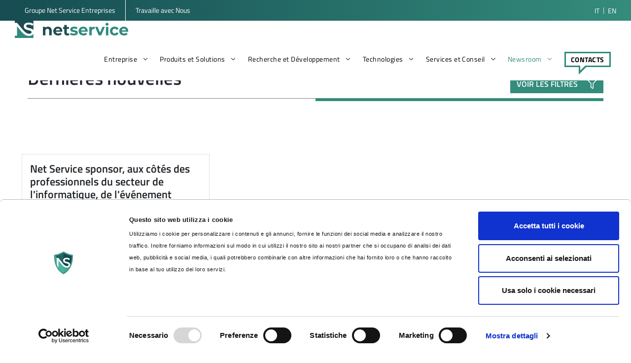

--- FILE ---
content_type: text/html;charset=UTF-8
request_url: https://www.netservice.eu/fr/newsroom/news?p_p_id=com_liferay_blogs_web_portlet_BlogsPortlet&p_p_lifecycle=0&p_p_state=normal&p_p_mode=view&_com_liferay_blogs_web_portlet_BlogsPortlet_mvcRenderCommandName=%2Fblogs%2Fview&_com_liferay_blogs_web_portlet_BlogsPortlet_delta=5&p_r_p_resetCur=false&_com_liferay_blogs_web_portlet_BlogsPortlet_cur=3
body_size: 34587
content:
































	
		
			<!DOCTYPE html>

























































<html class="ltr" dir="ltr" lang="fr-FR">
	<head>
		<title>Nouvelles | Actualités et curiosités du monde Net | Net Service | Net Service S.p.A.</title>
		<meta content="initial-scale=1.0, width=device-width" name="viewport" />































<meta content="text/html; charset=UTF-8" http-equiv="content-type" />









<meta content="Les nouvelles de Net Service, des mises à jour des solutions technologiques aux activités qu&#39;il soutient. Événements, produits et initiatives qui soulignent la mission et la vision de l&#39;entreprise et de l&#39;ensemble du Groupe Net Service." lang="fr-FR" name="description" />


<script type="importmap">{"imports":{"react-dom":"/o/frontend-js-react-web/__liferay__/exports/react-dom.js","@clayui/breadcrumb":"/o/frontend-taglib-clay/__liferay__/exports/@clayui$breadcrumb.js","@clayui/form":"/o/frontend-taglib-clay/__liferay__/exports/@clayui$form.js","@clayui/popover":"/o/frontend-taglib-clay/__liferay__/exports/@clayui$popover.js","@clayui/charts":"/o/frontend-taglib-clay/__liferay__/exports/@clayui$charts.js","@clayui/shared":"/o/frontend-taglib-clay/__liferay__/exports/@clayui$shared.js","@clayui/localized-input":"/o/frontend-taglib-clay/__liferay__/exports/@clayui$localized-input.js","@clayui/modal":"/o/frontend-taglib-clay/__liferay__/exports/@clayui$modal.js","@clayui/empty-state":"/o/frontend-taglib-clay/__liferay__/exports/@clayui$empty-state.js","react":"/o/frontend-js-react-web/__liferay__/exports/react.js","@clayui/navigation-bar":"/o/frontend-taglib-clay/__liferay__/exports/@clayui$navigation-bar.js","@clayui/color-picker":"/o/frontend-taglib-clay/__liferay__/exports/@clayui$color-picker.js","@clayui/pagination":"/o/frontend-taglib-clay/__liferay__/exports/@clayui$pagination.js","@clayui/icon":"/o/frontend-taglib-clay/__liferay__/exports/@clayui$icon.js","@clayui/table":"/o/frontend-taglib-clay/__liferay__/exports/@clayui$table.js","@clayui/autocomplete":"/o/frontend-taglib-clay/__liferay__/exports/@clayui$autocomplete.js","@clayui/slider":"/o/frontend-taglib-clay/__liferay__/exports/@clayui$slider.js","@clayui/management-toolbar":"/o/frontend-taglib-clay/__liferay__/exports/@clayui$management-toolbar.js","@clayui/multi-select":"/o/frontend-taglib-clay/__liferay__/exports/@clayui$multi-select.js","@clayui/nav":"/o/frontend-taglib-clay/__liferay__/exports/@clayui$nav.js","@clayui/time-picker":"/o/frontend-taglib-clay/__liferay__/exports/@clayui$time-picker.js","@clayui/provider":"/o/frontend-taglib-clay/__liferay__/exports/@clayui$provider.js","@clayui/upper-toolbar":"/o/frontend-taglib-clay/__liferay__/exports/@clayui$upper-toolbar.js","@clayui/panel":"/o/frontend-taglib-clay/__liferay__/exports/@clayui$panel.js","@clayui/loading-indicator":"/o/frontend-taglib-clay/__liferay__/exports/@clayui$loading-indicator.js","@clayui/list":"/o/frontend-taglib-clay/__liferay__/exports/@clayui$list.js","@clayui/drop-down":"/o/frontend-taglib-clay/__liferay__/exports/@clayui$drop-down.js","@clayui/date-picker":"/o/frontend-taglib-clay/__liferay__/exports/@clayui$date-picker.js","@clayui/label":"/o/frontend-taglib-clay/__liferay__/exports/@clayui$label.js","@clayui/data-provider":"/o/frontend-taglib-clay/__liferay__/exports/@clayui$data-provider.js","@liferay/frontend-js-api/data-set":"/o/frontend-js-dependencies-web/__liferay__/exports/@liferay$js-api$data-set.js","@clayui/core":"/o/frontend-taglib-clay/__liferay__/exports/@clayui$core.js","@clayui/pagination-bar":"/o/frontend-taglib-clay/__liferay__/exports/@clayui$pagination-bar.js","@clayui/layout":"/o/frontend-taglib-clay/__liferay__/exports/@clayui$layout.js","@clayui/multi-step-nav":"/o/frontend-taglib-clay/__liferay__/exports/@clayui$multi-step-nav.js","@liferay/frontend-js-api":"/o/frontend-js-dependencies-web/__liferay__/exports/@liferay$js-api.js","@clayui/toolbar":"/o/frontend-taglib-clay/__liferay__/exports/@clayui$toolbar.js","@clayui/css":"/o/frontend-taglib-clay/__liferay__/exports/@clayui$css.js","@clayui/badge":"/o/frontend-taglib-clay/__liferay__/exports/@clayui$badge.js","@clayui/alert":"/o/frontend-taglib-clay/__liferay__/exports/@clayui$alert.js","@clayui/link":"/o/frontend-taglib-clay/__liferay__/exports/@clayui$link.js","@clayui/card":"/o/frontend-taglib-clay/__liferay__/exports/@clayui$card.js","@clayui/progress-bar":"/o/frontend-taglib-clay/__liferay__/exports/@clayui$progress-bar.js","@clayui/tooltip":"/o/frontend-taglib-clay/__liferay__/exports/@clayui$tooltip.js","@clayui/button":"/o/frontend-taglib-clay/__liferay__/exports/@clayui$button.js","@clayui/tabs":"/o/frontend-taglib-clay/__liferay__/exports/@clayui$tabs.js","@clayui/sticker":"/o/frontend-taglib-clay/__liferay__/exports/@clayui$sticker.js"},"scopes":{}}</script><script data-senna-track="temporary">var Liferay = window.Liferay || {};Liferay.Icons = Liferay.Icons || {};Liferay.Icons.controlPanelSpritemap = 'https://www.netservice.eu/o/netadmin-theme/images/clay/icons.svg';Liferay.Icons.spritemap = 'https://www.netservice.eu/o/net-theme/images/clay/icons.svg';</script>
<script data-senna-track="permanent" src="/combo?browserId=chrome&minifierType=js&languageId=fr_FR&t=1768605252842&/o/frontend-js-jquery-web/jquery/jquery.min.js&/o/frontend-js-jquery-web/jquery/init.js&/o/frontend-js-jquery-web/jquery/ajax.js&/o/frontend-js-jquery-web/jquery/bootstrap.bundle.min.js&/o/frontend-js-jquery-web/jquery/collapsible_search.js&/o/frontend-js-jquery-web/jquery/fm.js&/o/frontend-js-jquery-web/jquery/form.js&/o/frontend-js-jquery-web/jquery/popper.min.js&/o/frontend-js-jquery-web/jquery/side_navigation.js" type="text/javascript"></script>
<link data-senna-track="temporary" href="https://www.netservice.eu/newsroom/news" rel="canonical" />
<link data-senna-track="temporary" href="https://www.netservice.eu/newsroom/news" hreflang="it-IT" rel="alternate" />
<link data-senna-track="temporary" href="https://www.netservice.eu/newsroom/news" hreflang="fr-FR" rel="alternate" />
<link data-senna-track="temporary" href="https://www.netservice.eu/newsroom/news" hreflang="en-US" rel="alternate" />
<link data-senna-track="temporary" href="https://www.netservice.eu/newsroom/news" hreflang="x-default" rel="alternate" />
<meta property="og:description" content="Les nouvelles de Net Service, des mises à jour des solutions technologiques aux activités qu&#39;il soutient. Événements, produits et initiatives qui soulignent la mission et la vision de l&#39;entreprise et de l&#39;ensemble du Groupe Net Service.">
<meta property="og:locale" content="fr_FR">
<meta property="og:locale:alternate" content="it_IT">
<meta property="og:locale:alternate" content="en_US">
<meta property="og:locale:alternate" content="fr_FR">
<meta property="og:site_name" content="Net Service S.p.A.">
<meta property="og:title" content="Nouvelles | Actualités et curiosités du monde Net | Net Service - Net Service S.p.A.">
<meta property="og:type" content="website">
<meta property="og:url" content="https://www.netservice.eu/newsroom/news">


<link href="https://www.netservice.eu/o/net-theme/images/favicon.ico" rel="apple-touch-icon" />
<link href="https://www.netservice.eu/o/net-theme/images/favicon.ico" rel="icon" />



<link class="lfr-css-file" data-senna-track="temporary" href="https://www.netservice.eu/o/net-theme/css/clay.css?browserId=chrome&amp;themeId=nettheme_WAR_nettheme&amp;minifierType=css&amp;languageId=fr_FR&amp;t=1692706274000" id="liferayAUICSS" rel="stylesheet" type="text/css" />









	<link href="/combo?browserId=chrome&amp;minifierType=css&amp;themeId=nettheme_WAR_nettheme&amp;languageId=fr_FR&amp;com_liferay_blogs_web_portlet_BlogsPortlet:%2Fo%2Fblogs-web%2Fblogs%2Fcss%2Fmain.css&amp;com_liferay_portal_search_web_portlet_SearchPortlet:%2Fo%2Fportal-search-web%2Fcss%2Fmain.css&amp;com_liferay_product_navigation_product_menu_web_portlet_ProductMenuPortlet:%2Fo%2Fproduct-navigation-product-menu-web%2Fcss%2Fmain.css&amp;com_liferay_site_navigation_menu_web_portlet_SiteNavigationMenuPortlet:%2Fo%2Fsite-navigation-menu-web%2Fcss%2Fmain.css&amp;t=1692706274000" rel="stylesheet" type="text/css"
 data-senna-track="temporary" id="a8a8a83b" />








<script data-senna-track="temporary" type="text/javascript">
	// <![CDATA[
		var Liferay = Liferay || {};

		Liferay.Browser = {
			acceptsGzip: function() {
				return true;
			},

			

			getMajorVersion: function() {
				return 131.0;
			},

			getRevision: function() {
				return '537.36';
			},
			getVersion: function() {
				return '131.0';
			},

			

			isAir: function() {
				return false;
			},
			isChrome: function() {
				return true;
			},
			isEdge: function() {
				return false;
			},
			isFirefox: function() {
				return false;
			},
			isGecko: function() {
				return true;
			},
			isIe: function() {
				return false;
			},
			isIphone: function() {
				return false;
			},
			isLinux: function() {
				return false;
			},
			isMac: function() {
				return true;
			},
			isMobile: function() {
				return false;
			},
			isMozilla: function() {
				return false;
			},
			isOpera: function() {
				return false;
			},
			isRtf: function() {
				return true;
			},
			isSafari: function() {
				return true;
			},
			isSun: function() {
				return false;
			},
			isWebKit: function() {
				return true;
			},
			isWindows: function() {
				return false;
			}
		};

		Liferay.Data = Liferay.Data || {};

		Liferay.Data.ICONS_INLINE_SVG = true;

		Liferay.Data.NAV_SELECTOR = '#navigation';

		Liferay.Data.NAV_SELECTOR_MOBILE = '#navigationCollapse';

		Liferay.Data.isCustomizationView = function() {
			return false;
		};

		Liferay.Data.notices = [
			
		];

		(function () {
			var available = {};

			var direction = {};

			

				available['en_US'] = 'anglais\x20\x28Etats-Unis\x29';
				direction['en_US'] = 'ltr';

			

				available['it_IT'] = 'italien\x20\x28Italie\x29';
				direction['it_IT'] = 'ltr';

			

				available['fr_FR'] = 'français\x20\x28France\x29';
				direction['fr_FR'] = 'ltr';

			

			Liferay.Language = {
				available,
				direction,
				get: function(key) {
					return key;
				}
			};
		})();

		var featureFlags = {"LPS-170122":false,"LPS-190890":false,"LPS-172903":false,"COMMERCE-9410":false,"LPS-178642":false,"LPS-187284":false,"LRAC-10632":false,"LPS-114786":false,"COMMERCE-8087":false,"LRAC-10757":false,"LPS-180090":false,"LPS-170809":false,"LPS-178052":false,"LPS-188645":false,"LPS-182184":false,"LPS-157670":false,"COMMERCE-11026":false,"LPS-180328":false,"COMMERCE-11028":false,"LPS-169923":false,"LPS-171364":false,"COMMERCE-11181":false,"LPS-153714":false,"COMMERCE-10890":false,"LPS-170670":false,"LPS-169981":false,"LPS-177664":false,"LPS-177027":false,"LPS-172416":false,"LPS-177668":false,"LPS-172017":false,"LPS-163118":false,"LPS-135430":false,"LPS-134060":false,"LPS-164563":false,"LPS-122920":false,"LPS-173135":false,"LPS-167253":false,"LPS-169992":false,"LPS-175915":false,"LPS-183498":false,"LPS-179483":false,"LPS-166479":false,"LPS-165346":false,"LPS-144527":false,"COMMERCE-8949":false,"LPS-149256":false,"LPS-165482":false,"LPS-174939":false,"LPS-174816":false,"LPS-186360":false,"LPS-153332":false,"LPS-174417":false,"LPS-179669":false,"LPS-155284":false,"LPS-183882":false,"LPS-176083":false,"LPS-186558":false,"LPS-184413":false,"LPS-158675":false,"LPS-184016":false,"LPS-159643":false,"LPS-180292":false,"LPS-161033":false,"LPS-164948":false,"LPS-184255":false,"LPS-129412":false,"LPS-183727":false,"LPS-166126":false,"LPS-182512":false,"LPS-186757":false,"LPS-187846":false};

		Liferay.FeatureFlags = Object.keys(featureFlags).reduce(
			(acc, key) => ({
				...acc, [key]: featureFlags[key] === 'true' || featureFlags[key] === true
			}), {}
		);

		Liferay.PortletKeys = {
			DOCUMENT_LIBRARY: 'com_liferay_document_library_web_portlet_DLPortlet',
			DYNAMIC_DATA_MAPPING: 'com_liferay_dynamic_data_mapping_web_portlet_DDMPortlet',
			ITEM_SELECTOR: 'com_liferay_item_selector_web_portlet_ItemSelectorPortlet'
		};

		Liferay.PropsValues = {
			JAVASCRIPT_SINGLE_PAGE_APPLICATION_TIMEOUT: 0,
			UPLOAD_SERVLET_REQUEST_IMPL_MAX_SIZE: 104857600
		};

		Liferay.ThemeDisplay = {

			

			
				getLayoutId: function() {
					return '250';
				},

				

				getLayoutRelativeControlPanelURL: function() {
					return '/fr/group/guest/~/control_panel/manage?p_p_id=com_liferay_blogs_web_portlet_BlogsPortlet';
				},

				getLayoutRelativeURL: function() {
					return '/fr/newsroom/news';
				},
				getLayoutURL: function() {
					return 'https://www.netservice.eu/fr/newsroom/news';
				},
				getParentLayoutId: function() {
					return '335';
				},
				isControlPanel: function() {
					return false;
				},
				isPrivateLayout: function() {
					return 'false';
				},
				isVirtualLayout: function() {
					return false;
				},
			

			getBCP47LanguageId: function() {
				return 'fr-FR';
			},
			getCanonicalURL: function() {

				

				return 'https\x3a\x2f\x2fwww\x2enetservice\x2eeu\x2fnewsroom\x2fnews';
			},
			getCDNBaseURL: function() {
				return 'https://www.netservice.eu';
			},
			getCDNDynamicResourcesHost: function() {
				return '';
			},
			getCDNHost: function() {
				return '';
			},
			getCompanyGroupId: function() {
				return '20135';
			},
			getCompanyId: function() {
				return '20099';
			},
			getDefaultLanguageId: function() {
				return 'it_IT';
			},
			getDoAsUserIdEncoded: function() {
				return '';
			},
			getLanguageId: function() {
				return 'fr_FR';
			},
			getParentGroupId: function() {
				return '20126';
			},
			getPathContext: function() {
				return '';
			},
			getPathImage: function() {
				return '/image';
			},
			getPathJavaScript: function() {
				return '/o/frontend-js-web';
			},
			getPathMain: function() {
				return '/fr/c';
			},
			getPathThemeImages: function() {
				return 'https://www.netservice.eu/o/net-theme/images';
			},
			getPathThemeRoot: function() {
				return '/o/net-theme';
			},
			getPlid: function() {
				return '57996';
			},
			getPortalURL: function() {
				return 'https://www.netservice.eu';
			},
			getRealUserId: function() {
				return '20103';
			},
			getRemoteAddr: function() {
				return '10.3.5.211';
			},
			getRemoteHost: function() {
				return '10.3.5.211';
			},
			getScopeGroupId: function() {
				return '20126';
			},
			getScopeGroupIdOrLiveGroupId: function() {
				return '20126';
			},
			getSessionId: function() {
				return '';
			},
			getSiteAdminURL: function() {
				return 'https://www.netservice.eu/group/guest/~/control_panel/manage?p_p_lifecycle=0&p_p_state=maximized&p_p_mode=view';
			},
			getSiteGroupId: function() {
				return '20126';
			},
			getURLControlPanel: function() {
				return '/fr/group/control_panel?refererPlid=57996';
			},
			getURLHome: function() {
				return 'https\x3a\x2f\x2fwww\x2enetservice\x2eeu\x2fweb\x2fguest';
			},
			getUserEmailAddress: function() {
				return '';
			},
			getUserId: function() {
				return '20103';
			},
			getUserName: function() {
				return '';
			},
			isAddSessionIdToURL: function() {
				return false;
			},
			isImpersonated: function() {
				return false;
			},
			isSignedIn: function() {
				return false;
			},

			isStagedPortlet: function() {
				
					
						return true;
					
					
			},

			isStateExclusive: function() {
				return false;
			},
			isStateMaximized: function() {
				return false;
			},
			isStatePopUp: function() {
				return false;
			}
		};

		var themeDisplay = Liferay.ThemeDisplay;

		Liferay.AUI = {

			

			getCombine: function() {
				return true;
			},
			getComboPath: function() {
				return '/combo/?browserId=chrome&minifierType=&languageId=fr_FR&t=1690933056545&';
			},
			getDateFormat: function() {
				return '%d/%m/%Y';
			},
			getEditorCKEditorPath: function() {
				return '/o/frontend-editor-ckeditor-web';
			},
			getFilter: function() {
				var filter = 'raw';

				
					
						filter = 'min';
					
					

				return filter;
			},
			getFilterConfig: function() {
				var instance = this;

				var filterConfig = null;

				if (!instance.getCombine()) {
					filterConfig = {
						replaceStr: '.js' + instance.getStaticResourceURLParams(),
						searchExp: '\\.js$'
					};
				}

				return filterConfig;
			},
			getJavaScriptRootPath: function() {
				return '/o/frontend-js-web';
			},
			getPortletRootPath: function() {
				return '/html/portlet';
			},
			getStaticResourceURLParams: function() {
				return '?browserId=chrome&minifierType=&languageId=fr_FR&t=1690933056545';
			}
		};

		Liferay.authToken = 'XCc95BpM';

		

		Liferay.currentURL = '\x2ffr\x2fnewsroom\x2fnews\x3fp_p_id\x3dcom_liferay_blogs_web_portlet_BlogsPortlet\x26p_p_lifecycle\x3d0\x26p_p_state\x3dnormal\x26p_p_mode\x3dview\x26_com_liferay_blogs_web_portlet_BlogsPortlet_mvcRenderCommandName\x3d\x252Fblogs\x252Fview\x26_com_liferay_blogs_web_portlet_BlogsPortlet_delta\x3d5\x26p_r_p_resetCur\x3dfalse\x26_com_liferay_blogs_web_portlet_BlogsPortlet_cur\x3d3';
		Liferay.currentURLEncoded = '\x252Ffr\x252Fnewsroom\x252Fnews\x253Fp_p_id\x253Dcom_liferay_blogs_web_portlet_BlogsPortlet\x2526p_p_lifecycle\x253D0\x2526p_p_state\x253Dnormal\x2526p_p_mode\x253Dview\x2526_com_liferay_blogs_web_portlet_BlogsPortlet_mvcRenderCommandName\x253D\x25252Fblogs\x25252Fview\x2526_com_liferay_blogs_web_portlet_BlogsPortlet_delta\x253D5\x2526p_r_p_resetCur\x253Dfalse\x2526_com_liferay_blogs_web_portlet_BlogsPortlet_cur\x253D3';
	// ]]>
</script>

<script data-senna-track="temporary" type="text/javascript">window.__CONFIG__= {basePath: '',combine: true, defaultURLParams: null, explainResolutions: false, exposeGlobal: false, logLevel: 'warn', moduleType: 'module', namespace:'Liferay', reportMismatchedAnonymousModules: 'warn', resolvePath: '/o/js_resolve_modules/bce35ddd-4c3f-4751-9fd9-734ba87589fd', url: '/combo/?browserId=chrome&minifierType=js&languageId=fr_FR&t=1690933056545&', waitTimeout: 7000};</script><script data-senna-track="permanent" src="/o/frontend-js-loader-modules-extender/loader.js?&mac=kuyYLzgmJRuntKLenfFpZdHstco=&browserId=chrome&languageId=fr_FR&minifierType=js" type="text/javascript"></script><script data-senna-track="permanent" src="/combo?browserId=chrome&minifierType=js&languageId=fr_FR&t=1690933056545&/o/frontend-js-aui-web/aui/aui/aui-min.js&/o/frontend-js-aui-web/liferay/modules.js&/o/frontend-js-aui-web/liferay/aui_sandbox.js&/o/frontend-js-aui-web/aui/attribute-base/attribute-base-min.js&/o/frontend-js-aui-web/aui/attribute-complex/attribute-complex-min.js&/o/frontend-js-aui-web/aui/attribute-core/attribute-core-min.js&/o/frontend-js-aui-web/aui/attribute-observable/attribute-observable-min.js&/o/frontend-js-aui-web/aui/attribute-extras/attribute-extras-min.js&/o/frontend-js-aui-web/aui/event-custom-base/event-custom-base-min.js&/o/frontend-js-aui-web/aui/event-custom-complex/event-custom-complex-min.js&/o/frontend-js-aui-web/aui/oop/oop-min.js&/o/frontend-js-aui-web/aui/aui-base-lang/aui-base-lang-min.js&/o/frontend-js-aui-web/liferay/dependency.js&/o/frontend-js-aui-web/liferay/util.js&/o/frontend-js-web/liferay/dom_task_runner.js&/o/frontend-js-web/liferay/events.js&/o/frontend-js-web/liferay/lazy_load.js&/o/frontend-js-web/liferay/liferay.js&/o/frontend-js-web/liferay/global.bundle.js&/o/frontend-js-web/liferay/portlet.js&/o/frontend-js-web/liferay/workflow.js&/o/oauth2-provider-web/js/liferay.js" type="text/javascript"></script>
<script data-senna-track="temporary" type="text/javascript">window.Liferay = Liferay || {}; window.Liferay.OAuth2 = {getAuthorizeURL: function() {return 'https://www.netservice.eu/o/oauth2/authorize';}, getBuiltInRedirectURL: function() {return 'https://www.netservice.eu/o/oauth2/redirect';}, getIntrospectURL: function() { return 'https://www.netservice.eu/o/oauth2/introspect';}, getTokenURL: function() {return 'https://www.netservice.eu/o/oauth2/token';}, getUserAgentApplication: function(externalReferenceCode) {return Liferay.OAuth2._userAgentApplications[externalReferenceCode];}, _userAgentApplications: {}}</script><script data-senna-track="temporary" type="text/javascript">try {var MODULE_MAIN='@liferay/frontend-taglib@12.3.3/index';var MODULE_PATH='/o/frontend-taglib';AUI().applyConfig({groups:{"frontend-taglib":{base:MODULE_PATH+"/",combine:Liferay.AUI.getCombine(),filter:Liferay.AUI.getFilterConfig(),modules:{"liferay-management-bar":{path:"management_bar/js/management_bar.js",requires:["aui-component","liferay-portlet-base"]},"liferay-sidebar-panel":{path:"sidebar_panel/js/sidebar_panel.js",requires:["aui-base","aui-debounce","aui-parse-content","liferay-portlet-base"]}},root:MODULE_PATH+"/"}}});
} catch(error) {console.error(error);}try {var MODULE_MAIN='portal-workflow-task-web@5.0.60/index';var MODULE_PATH='/o/portal-workflow-task-web';AUI().applyConfig({groups:{workflowtasks:{base:MODULE_PATH+"/js/",combine:Liferay.AUI.getCombine(),filter:Liferay.AUI.getFilterConfig(),modules:{"liferay-workflow-tasks":{path:"main.js",requires:["liferay-util-window"]}},root:MODULE_PATH+"/js/"}}});
} catch(error) {console.error(error);}try {var MODULE_MAIN='@liferay/document-library-web@6.0.158/document_library/js/index';var MODULE_PATH='/o/document-library-web';AUI().applyConfig({groups:{dl:{base:MODULE_PATH+"/document_library/js/legacy/",combine:Liferay.AUI.getCombine(),filter:Liferay.AUI.getFilterConfig(),modules:{"document-library-upload-component":{path:"DocumentLibraryUpload.js",requires:["aui-component","aui-data-set-deprecated","aui-overlay-manager-deprecated","aui-overlay-mask-deprecated","aui-parse-content","aui-progressbar","aui-template-deprecated","liferay-search-container","querystring-parse-simple","uploader"]}},root:MODULE_PATH+"/document_library/js/legacy/"}}});
} catch(error) {console.error(error);}try {var MODULE_MAIN='contacts-web@5.0.51/index';var MODULE_PATH='/o/contacts-web';AUI().applyConfig({groups:{contactscenter:{base:MODULE_PATH+"/js/",combine:Liferay.AUI.getCombine(),filter:Liferay.AUI.getFilterConfig(),modules:{"liferay-contacts-center":{path:"main.js",requires:["aui-io-plugin-deprecated","aui-toolbar","autocomplete-base","datasource-io","json-parse","liferay-portlet-base","liferay-util-window"]}},root:MODULE_PATH+"/js/"}}});
} catch(error) {console.error(error);}try {var MODULE_MAIN='@liferay/frontend-js-state-web@1.0.17/index';var MODULE_PATH='/o/frontend-js-state-web';AUI().applyConfig({groups:{state:{mainModule:MODULE_MAIN}}});
} catch(error) {console.error(error);}try {var MODULE_MAIN='@liferay/frontend-js-react-web@5.0.30/index';var MODULE_PATH='/o/frontend-js-react-web';AUI().applyConfig({groups:{react:{mainModule:MODULE_MAIN}}});
} catch(error) {console.error(error);}try {var MODULE_MAIN='frontend-js-components-web@2.0.51/index';var MODULE_PATH='/o/frontend-js-components-web';AUI().applyConfig({groups:{components:{mainModule:MODULE_MAIN}}});
} catch(error) {console.error(error);}try {var MODULE_MAIN='item-selector-taglib@5.3.12/index.es';var MODULE_PATH='/o/item-selector-taglib';AUI().applyConfig({groups:{"item-selector-taglib":{base:MODULE_PATH+"/",combine:Liferay.AUI.getCombine(),filter:Liferay.AUI.getFilterConfig(),modules:{"liferay-image-selector":{path:"image_selector/js/image_selector.js",requires:["aui-base","liferay-item-selector-dialog","liferay-portlet-base","uploader"]}},root:MODULE_PATH+"/"}}});
} catch(error) {console.error(error);}try {var MODULE_MAIN='invitation-invite-members-web@5.0.28/index';var MODULE_PATH='/o/invitation-invite-members-web';AUI().applyConfig({groups:{"invite-members":{base:MODULE_PATH+"/invite_members/js/",combine:Liferay.AUI.getCombine(),filter:Liferay.AUI.getFilterConfig(),modules:{"liferay-portlet-invite-members":{path:"main.js",requires:["aui-base","autocomplete-base","datasource-io","datatype-number","liferay-portlet-base","liferay-util-window","node-core"]}},root:MODULE_PATH+"/invite_members/js/"}}});
} catch(error) {console.error(error);}try {var MODULE_MAIN='journal-web@5.0.147/index';var MODULE_PATH='/o/journal-web';AUI().applyConfig({groups:{journal:{base:MODULE_PATH+"/js/",combine:Liferay.AUI.getCombine(),filter:Liferay.AUI.getFilterConfig(),modules:{"liferay-journal-navigation":{path:"navigation.js",requires:["aui-component","liferay-portlet-base","liferay-search-container"]},"liferay-portlet-journal":{path:"main.js",requires:["aui-base","aui-dialog-iframe-deprecated","liferay-portlet-base","liferay-util-window"]}},root:MODULE_PATH+"/js/"}}});
} catch(error) {console.error(error);}try {var MODULE_MAIN='staging-taglib@7.0.44/index';var MODULE_PATH='/o/staging-taglib';AUI().applyConfig({groups:{stagingTaglib:{base:MODULE_PATH+"/",combine:Liferay.AUI.getCombine(),filter:Liferay.AUI.getFilterConfig(),modules:{"liferay-export-import-management-bar-button":{path:"export_import_entity_management_bar_button/js/main.js",requires:["aui-component","liferay-search-container","liferay-search-container-select"]}},root:MODULE_PATH+"/"}}});
} catch(error) {console.error(error);}try {var MODULE_MAIN='staging-processes-web@5.0.48/index';var MODULE_PATH='/o/staging-processes-web';AUI().applyConfig({groups:{stagingprocessesweb:{base:MODULE_PATH+"/",combine:Liferay.AUI.getCombine(),filter:Liferay.AUI.getFilterConfig(),modules:{"liferay-staging-processes-export-import":{path:"js/main.js",requires:["aui-datatype","aui-dialog-iframe-deprecated","aui-modal","aui-parse-content","aui-toggler","liferay-portlet-base","liferay-util-window"]}},root:MODULE_PATH+"/"}}});
} catch(error) {console.error(error);}try {var MODULE_MAIN='calendar-web@5.0.77/index';var MODULE_PATH='/o/calendar-web';AUI().applyConfig({groups:{calendar:{base:MODULE_PATH+"/js/",combine:Liferay.AUI.getCombine(),filter:Liferay.AUI.getFilterConfig(),modules:{"liferay-calendar-a11y":{path:"calendar_a11y.js",requires:["calendar"]},"liferay-calendar-container":{path:"calendar_container.js",requires:["aui-alert","aui-base","aui-component","liferay-portlet-base"]},"liferay-calendar-date-picker-sanitizer":{path:"date_picker_sanitizer.js",requires:["aui-base"]},"liferay-calendar-interval-selector":{path:"interval_selector.js",requires:["aui-base","liferay-portlet-base"]},"liferay-calendar-interval-selector-scheduler-event-link":{path:"interval_selector_scheduler_event_link.js",requires:["aui-base","liferay-portlet-base"]},"liferay-calendar-list":{path:"calendar_list.js",requires:["aui-template-deprecated","liferay-scheduler"]},"liferay-calendar-message-util":{path:"message_util.js",requires:["liferay-util-window"]},"liferay-calendar-recurrence-converter":{path:"recurrence_converter.js",requires:[]},"liferay-calendar-recurrence-dialog":{path:"recurrence.js",requires:["aui-base","liferay-calendar-recurrence-util"]},"liferay-calendar-recurrence-util":{path:"recurrence_util.js",requires:["aui-base","liferay-util-window"]},"liferay-calendar-reminders":{path:"calendar_reminders.js",requires:["aui-base"]},"liferay-calendar-remote-services":{path:"remote_services.js",requires:["aui-base","aui-component","liferay-calendar-util","liferay-portlet-base"]},"liferay-calendar-session-listener":{path:"session_listener.js",requires:["aui-base","liferay-scheduler"]},"liferay-calendar-simple-color-picker":{path:"simple_color_picker.js",requires:["aui-base","aui-template-deprecated"]},"liferay-calendar-simple-menu":{path:"simple_menu.js",requires:["aui-base","aui-template-deprecated","event-outside","event-touch","widget-modality","widget-position","widget-position-align","widget-position-constrain","widget-stack","widget-stdmod"]},"liferay-calendar-util":{path:"calendar_util.js",requires:["aui-datatype","aui-io","aui-scheduler","aui-toolbar","autocomplete","autocomplete-highlighters"]},"liferay-scheduler":{path:"scheduler.js",requires:["async-queue","aui-datatype","aui-scheduler","dd-plugin","liferay-calendar-a11y","liferay-calendar-message-util","liferay-calendar-recurrence-converter","liferay-calendar-recurrence-util","liferay-calendar-util","liferay-scheduler-event-recorder","liferay-scheduler-models","promise","resize-plugin"]},"liferay-scheduler-event-recorder":{path:"scheduler_event_recorder.js",requires:["dd-plugin","liferay-calendar-util","resize-plugin"]},"liferay-scheduler-models":{path:"scheduler_models.js",requires:["aui-datatype","dd-plugin","liferay-calendar-util"]}},root:MODULE_PATH+"/js/"}}});
} catch(error) {console.error(error);}try {var MODULE_MAIN='exportimport-web@5.0.74/index';var MODULE_PATH='/o/exportimport-web';AUI().applyConfig({groups:{exportimportweb:{base:MODULE_PATH+"/",combine:Liferay.AUI.getCombine(),filter:Liferay.AUI.getFilterConfig(),modules:{"liferay-export-import-export-import":{path:"js/main.js",requires:["aui-datatype","aui-dialog-iframe-deprecated","aui-modal","aui-parse-content","aui-toggler","liferay-portlet-base","liferay-util-window"]}},root:MODULE_PATH+"/"}}});
} catch(error) {console.error(error);}try {var MODULE_MAIN='product-navigation-taglib@6.0.51/index';var MODULE_PATH='/o/product-navigation-taglib';AUI().applyConfig({groups:{controlmenu:{base:MODULE_PATH+"/",combine:Liferay.AUI.getCombine(),filter:Liferay.AUI.getFilterConfig(),modules:{"liferay-product-navigation-control-menu":{path:"control_menu/js/product_navigation_control_menu.js",requires:["aui-node","event-touch"]}},root:MODULE_PATH+"/"}}});
} catch(error) {console.error(error);}try {var MODULE_MAIN='portal-search-web@6.0.111/index';var MODULE_PATH='/o/portal-search-web';AUI().applyConfig({groups:{search:{base:MODULE_PATH+"/js/",combine:Liferay.AUI.getCombine(),filter:Liferay.AUI.getFilterConfig(),modules:{"liferay-search-bar":{path:"search_bar.js",requires:[]},"liferay-search-custom-filter":{path:"custom_filter.js",requires:[]},"liferay-search-facet-util":{path:"facet_util.js",requires:[]},"liferay-search-modified-facet":{path:"modified_facet.js",requires:["aui-form-validator","liferay-search-facet-util"]},"liferay-search-modified-facet-configuration":{path:"modified_facet_configuration.js",requires:["aui-node"]},"liferay-search-sort-configuration":{path:"sort_configuration.js",requires:["aui-node"]},"liferay-search-sort-util":{path:"sort_util.js",requires:[]}},root:MODULE_PATH+"/js/"}}});
} catch(error) {console.error(error);}try {var MODULE_MAIN='dynamic-data-mapping-web@5.0.90/index';var MODULE_PATH='/o/dynamic-data-mapping-web';!function(){const a=Liferay.AUI;AUI().applyConfig({groups:{ddm:{base:MODULE_PATH+"/js/",combine:Liferay.AUI.getCombine(),filter:a.getFilterConfig(),modules:{"liferay-ddm-form":{path:"ddm_form.js",requires:["aui-base","aui-datatable","aui-datatype","aui-image-viewer","aui-parse-content","aui-set","aui-sortable-list","json","liferay-form","liferay-map-base","liferay-translation-manager","liferay-util-window"]},"liferay-portlet-dynamic-data-mapping":{condition:{trigger:"liferay-document-library"},path:"main.js",requires:["arraysort","aui-form-builder-deprecated","aui-form-validator","aui-map","aui-text-unicode","json","liferay-menu","liferay-translation-manager","liferay-util-window","text"]},"liferay-portlet-dynamic-data-mapping-custom-fields":{condition:{trigger:"liferay-document-library"},path:"custom_fields.js",requires:["liferay-portlet-dynamic-data-mapping"]}},root:MODULE_PATH+"/js/"}}})}();
} catch(error) {console.error(error);}try {var MODULE_MAIN='frontend-editor-alloyeditor-web@5.0.40/index';var MODULE_PATH='/o/frontend-editor-alloyeditor-web';AUI().applyConfig({groups:{alloyeditor:{base:MODULE_PATH+"/js/",combine:Liferay.AUI.getCombine(),filter:Liferay.AUI.getFilterConfig(),modules:{"liferay-alloy-editor":{path:"alloyeditor.js",requires:["aui-component","liferay-portlet-base","timers"]},"liferay-alloy-editor-source":{path:"alloyeditor_source.js",requires:["aui-debounce","liferay-fullscreen-source-editor","liferay-source-editor","plugin"]}},root:MODULE_PATH+"/js/"}}});
} catch(error) {console.error(error);}try {var MODULE_MAIN='commerce-product-content-web@4.0.98/index';var MODULE_PATH='/o/commerce-product-content-web';AUI().applyConfig({groups:{productcontent:{base:MODULE_PATH+"/js/",combine:Liferay.AUI.getCombine(),modules:{"liferay-commerce-product-content":{path:"product_content.js",requires:["aui-base","aui-io-request","aui-parse-content","liferay-portlet-base","liferay-portlet-url"]}},root:MODULE_PATH+"/js/"}}});
} catch(error) {console.error(error);}try {var MODULE_MAIN='commerce-frontend-impl@4.0.46/index';var MODULE_PATH='/o/commerce-frontend-impl';AUI().applyConfig({groups:{commercefrontend:{base:MODULE_PATH+"/js/",combine:Liferay.AUI.getCombine(),modules:{"liferay-commerce-frontend-management-bar-state":{condition:{trigger:"liferay-management-bar"},path:"management_bar_state.js",requires:["liferay-management-bar"]}},root:MODULE_PATH+"/js/"}}});
} catch(error) {console.error(error);}</script>


<script data-senna-track="temporary" type="text/javascript">
	// <![CDATA[
		
			
				
		

		

		
	// ]]>
</script>





	
		

			

			
		
		



	
		

			

			
		
	












	



















<link class="lfr-css-file" data-senna-track="temporary" href="https://www.netservice.eu/o/net-theme/css/main.css?browserId=chrome&amp;themeId=nettheme_WAR_nettheme&amp;minifierType=css&amp;languageId=fr_FR&amp;t=1692706274000" id="liferayThemeCSS" rel="stylesheet" type="text/css" />




	<style data-senna-track="temporary" type="text/css">
		body.public-page {
    background-color: #FFF;
}
.portlet .portlet-title-text {
    display: none;
}
.portlet-decorate .portlet-content {
border: 0 !important;
}

.lfr-layout-structure-item-com-liferay-site-navigation-breadcrumb-web-portlet-sitenavigationbreadcrumbportlet {
    margin-left: -12px;
    margin-right: -12px;
}
body .lfr-layout-structure-item-row {
    overflow: visible;
}
#senna_surface1-default .container-fluid#content,
#senna_surface1-default .container-fluid#content .container-fluid {
    padding-left: 0;
    padding-right: 0;
}
header#banner .navbar-classic {
    margin-bottom: 0 !important;
}
body {
    font-size : 1.2rem;
}
.h1, h1{
    font-size :2.325rem; 
}

section#content.container-fluid,
section#content .container-fluid,
section#content .container-fluid .col-12, 
section#content .container-fluid .col-xs-12 {
    padding-left: 0;
    padding-right: 0;
}

@media (min-width: 768px) {
    #content .row,
    section#content .container-fluid .row {
        margin-left: 0;
        margin-right: 0;
    }
.widget-mode-simple-entry iframe  {
    width: 100%;
    height: 500px;
}
}
@media (max-width: 768px) {
    .slick-slider .slick-dots {
        bottom: -50px;
    }
    section#content.container,
    section#content .container,
    section#content .container .col-12, 
    section#content .container .col-xs-12,
    section#content .col-6, 
    section#content .col-xs-6 {
        padding-left: 0;
        padding-right: 0;
    }
    #content .row,
    div#main-content .row,
    section#content .container-fluid .row {
        margin-left: 0;
        margin-right: 0;
    }
    body.ns-web .component-parapgraph,
    body.ns-web .component-parapgraph div {
        text-align: left !important;
    }
    /* rimuovi tutti i padding degli spacer su mobile */
    body:not(.rassegna-stampa):not(.comunicati-stampa):not(.thank-you) .px-2:empty,
    body:not(.rassegna-stampa):not(.comunicati-stampa):not(.thank-you) .py-2:empty {
        padding: 0.2rem !important;
    }
    body:not(.rassegna-stampa):not(.comunicati-stampa):not(.thank-you) .px-3:empty,
    body:not(.rassegna-stampa):not(.comunicati-stampa):not(.thank-you) .py-3:empty {
        padding: 0.4rem !important;
    }
    body:not(.rassegna-stampa):not(.comunicati-stampa):not(.thank-you) .px-4:empty,
    body:not(.rassegna-stampa):not(.comunicati-stampa):not(.thank-you) .py-4:empty {
        padding: 0.6rem !important;
    }
    body:not(.rassegna-stampa):not(.comunicati-stampa):not(.thank-you) .px-5:empty,
    body:not(.rassegna-stampa):not(.comunicati-stampa):not(.thank-you) .py-5:empty {
        padding: 0.8rem !important;
    }

    .component-heading-1 h1 div,
    #fragment-65862-erir .fragment_65862 {
        text-align: left !important;
    }
}


.service-meta h2{
    font-size: 2.375rem;
}
.btn{
    border-radius : 0;
    text-transform: uppercase;
    font-weight: 600;
}
body.ns-web .btn-secondary {
    color: #000;
    background-color: #164c52;
    border-color: #164c52;
    box-shadow: none;
}
body.ns-web .btn-secondary:hover {
    background: #f4f4f4 !important;
}

/** bottone storia **/
#fragment-65862-erir .fragment_65862 { text-align: center; }
@media (max-width: 768px) {
    .col-3, .col-xs-3,
    .col-4, .col-xs-4,
    .col-5, .col-xs-5,
    .col-6, .col-xs-6,
    .col-7, .col-xs-7,
    .col-8, .col-xs-8,
    .col-9, .col-xs-9,
    .col-10, .col-xs-10 {
        flex: 0 0 100%;
        max-width: 100%;
    }
}

.job-application .static-banner__text ul,
[class*="fragment"] .contenuto ul,
.component-parapgraph ul,
.widget-mode-simple-entry ul {
    padding-left: 1rem;
}
.job-application .static-banner__text ul li,
[class*="fragment"] .contenuto ul li,
.component-parapgraph ul li,
.widget-mode-simple-entry ul li {
    list-style-type: none;
}
.job-application .static-banner__text ul li:before,
[class*="fragment"] .contenuto ul li:before,
.component-parapgraph ul li:before,
.widget-mode-simple-entry ul li:before {
    content: '\2022 ';
    color: #348c7c;
    padding-right: 0.5em;
    font-size: 20px
}
.widget-mode-simple-entry .taglib-custom-attributes-list {
display: none;
}


body.ns-web #CybotCookiebotDialog {
    box-shadow: none !important;
    border-top: 1px solid #b7b7b7;
}
body.ns-web #CybotCookiebotDialogBodyContentTitle{
    font-size: 10pt;
}
body.ns-web #CybotCookiebotDialogBodyContentText{
    font-size: 8.5pt;
}
body.ns-web #CybotCookiebotDialog label {
    font-size: 8pt;
}
body.ns-web a#CybotCookiebotDialogBodyLevelButtonAccept {
    background-color: #348c7c !important;
    border: #348c7c !important;
}

/*---------------------------------------
@description: stile per le maschere diagonali
@author: Musta
-----------------------------------------*/
:root {
    --space-unit: 1em;
    --space-xxxxs: calc(0.125*var(--space-unit));
    --space-xxxs: calc(0.25*var(--space-unit));
    --space-xxs: calc(0.375*var(--space-unit));
    --space-xs: calc(0.5*var(--space-unit));
    --space-sm: calc(0.75*var(--space-unit));
    --space-md: calc(1.25*var(--space-unit));
    --space-lg: calc(2*var(--space-unit));
    --space-xl: calc(3.25*var(--space-unit));
    --space-xxl: calc(5.25*var(--space-unit));
    --space-xxxl: calc(8.5*var(--space-unit));
    --space-xxxxl: calc(13.75*var(--space-unit));
    --component-padding: var(--space-md)
}
:root {
    --max-width-xxxxs: 20rem;
    --max-width-xxxs: 26rem;
    --max-width-xxs: 32rem;
    --max-width-xs: 38rem;
    --max-width-sm: 48rem;
    --max-width-md: 64rem;
    --max-width-lg: 80rem;
    --max-width-xl: 90rem;
    --max-width-xxl: 100rem;
    --max-width-xxxl: 120rem;
    --max-width-xxxxl: 150rem;
    --ns-diagonal-offset: 90px
}

.ns--diagonal, .ns--diagonal-top, .ns--diagonal-bottom {
    position: relative;
    background-color: transparent;
}
.ns--diagonal::before, .ns--diagonal-top::before, .ns--diagonal-bottom::before {
    content: "";
    position: absolute;
    width: 100%;
    height: 100%;
    background-color: var(--color-bg);
    left: 0;
    top: 0;
    background-size: cover;
    background-repeat: no-repeat;
    background-position: center center;
    background-attachment: fixed;
}
.ns--diagonal .ns__content, .ns--diagonal-top .ns__content, .ns--diagonal-bottom .ns__content {
    position: relative;
    z-index: 1;
}

@supports (clip-path: inset(50%)) {
    .ns--diagonal::before {
        height: calc(100% + var(--ns-diagonal-offset)*2);
        top: calc(var(--ns-diagonal-offset) * -1);
        clip-path: polygon(0% 0%, 100% var(--ns-diagonal-offset), 100% 100%, 0% calc(100% - var(--ns-diagonal-offset)));
    }
    
    .ns--diagonal-reverse::before {
        clip-path: polygon(0 var(--ns-diagonal-offset), 100% 0, 100% calc(100% - var(--ns-diagonal-offset)), 0 100%);
    }
    
    
    .ns--diagonal-top::before {
        height: calc(100% + var(--ns-diagonal-offset));
        top: calc(var(--ns-diagonal-offset) * -1);
        clip-path: polygon(0% 0%, 100% var(--ns-diagonal-offset), 100% 100%, 0% 100%);
    }
    
    .ns--diagonal-bottom::before {
        height: calc(100% + var(--ns-diagonal-offset));
        top: 0;
        clip-path: polygon(0% 0%, 100% 0%, 100% 100%, 0% calc(100% - var(--ns-diagonal-offset)));
    }
}
#hero-diagonal-1::before {
    background: #bcbcbc;
}

.padding-y-xxl {
    padding-top: 5.25em;
    padding-top: var(--space-xxl);
    padding-bottom: 5.25em;
    padding-bottom: var(--space-xxl);
}
/*---------------------------------------
@description: form
@author: 
-----------------------------------------*/

.ddm-form-builder-app .lfr-ddm-form-container .lfr-ddm-form-page > .row {
    margin-left: 0;
    margin-right: 0;
}
.ddm-form-basic-info h1 {
    display: none;
}
/* form lavora con noi */
body[class*="lavora-con-noi"] .ddm-form-builder-app {
    background-color: #e6e6e6;
}
body[class*="lavora-con-noi"] .ddm-form-builder-app .lfr-ddm-form-submit {
    float: left !important;
}
body[class*="lavora-con-noi"] .ddm-form-builder-app .lfr-ddm-form-container .lfr-ddm-form-pagination-controls {
    padding-top: 0;
    padding-left: 12px;
    padding-right: 12px;
}
/* form contatti */
.contatti .ddm-form-builder-app {
    padding: 0;
}
@media (min-width: 768px) {
    body[class*="contatti"] .ddm-form-builder-app .lfr-ddm-form-container .lfr-ddm-form-page > .row .col-md-12 {
        padding-left: 0;
        padding-right: 0;
    }
}
body[class*="contatti"] .ddm-form-builder-app .form-control {
    background: transparent;
    border-radius: 0;
    border-color: lightgray;
}
body[class*="contatti"] .ddm-form-builder-app h3.lfr-ddm-form-page-title {
    padding-left: 0;
    font-weight: 600;
    margin-bottom: 0;
    font-size: 1.375rem;
}
body[class*="contatti"] .ddm-form-builder-app .lfr-ddm-form-container .lfr-ddm-form-page-title+.row {
    margin-top: 25px;
}
body[class*="contatti"] .ddm-form-builder-app .lfr-ddm-form-container .lfr-ddm-form-submit {
    width: 100%;
}
body[class*="contatti"] .ddm-form-builder-app .lfr-ddm-form-container .lfr-ddm-form-page {
    padding-bottom: 0;
}
body[class*="contatti"] .ddm-form-builder-app .lfr-ddm-form-container .lfr-ddm-form-pagination-controls {
    padding-top: 0;
}
body[class*="contatti"] .ddm-form-builder-app{
    padding-left: 0;
    padding-right: 0;
}
body[class*="contatti"] .portlet-forms label, .form-entry label {
    font-size: 1rem;
    padding-bottom: 4px;
}
body[class*="contatti"] button.btn.btn-primary.lfr-ddm-form-submit.pull-right:after {
    font-family: "Font Awesome 5 Free";
    content: " \f1d8";
    font-size: 0.8rem;
    padding-left:8px;
    position:relative;
    top:-1px;
}
body[class*="contatti"] .lfr-ddm-form-page .col-md-12 {
    padding-left: 0;
    padding-right: 0;
}

body[class*="contatti"] .lfr-ddm-form-page label.required-warning {
    padding-left: 0;
}

body[class*="digital-hub"] .portlet-content {
    padding-left: 0;
    padding-right: 0;
}

@media (min-width: 769px) {
    body[class*="giustizia-metropolitana"] section.bg-.px-5.py-3 {
        background-size: 80% 65% !important; 
    }
    body[class*="seedoo"] section.bg-.px-3.py-3 {
        background-size: 70% 80% !important;
    }

    body[class*="inordine"] section.bg-.px-0.py-8{
        background-size: 100% 100% !important;
    }
    body[class*="inordine"] section.bg-.px-3.py-3{
        background-size: 80% 65% !important;
    }
    body[class*="astrea-solido-cms"] section.bg-.px-0.py-3{
        background-size: 71% 94% !important;
    }
    body[class*="news-details-inner"] div.container-fluid.bg-.px-3.py-3{
        background-position: top left !important;
    }
}
@media (max-width: 768px) {
    body[class*="abcde"] #fragment-0-rons .py-4,
    body[class*="abcde"] #fragment-0-tlwt .py-5 {
        padding-bottom: 0 !important;
        padding-top: 0 !important;
    }
    body[class*="abcde"] .slick-track, body[class*="abcde"] div#galleria.mx-2 {
        margin-left: 0 !important;
    }
}
/* Inserito per css al bottone che rimanda alla brochure*/
body[class*="b-supply-|-certificazione-su-blockchain"] div.component-parapgraph.pb-4 a,
body[class*="b-voting-|-sistema-di-e-voting-su-blockchain"] div.component-parapgraph.pb-4 a,
body[class*="b-cert-|-certificazione-su-blockchain"] div.component-parapgraph.pb-4 a{
    border-radius: 0;
    text-transform: uppercase;
    font-weight: 600;
    color: rgb(255, 255, 255);
    background-color: rgb(52, 140, 124);
    box-shadow: none;
    border-color: rgb(52, 140, 124);
    display: inline-block;
    font-weight: 400;
    text-align: center;
    vertical-align: middle;
    user-select: none;
    font-size: 1rem;
    line-height: 1.5;
    border-width: 1px;
    border-style: solid;
    border-image: initial;
    text-decoration: none;
    padding: 0.375rem 0.75rem;
    transition: color 0.15s ease-in-out 0s, background-color 0.15s ease-in-out 0s, border-color 0.15s ease-in-out 0s, box-shadow 0.15s ease-in-out 0s;
}



.custom-checkbox .custom-control-label-text {
    padding-left: 1.5rem;
    display: inline-block;
    margin-top: -16px;
    font-weight: 500;
}

html[lang="en-US"] body[class*="casco"] .fragment_696131 .fragment_69613__logo-eu,
html[lang="en-US"] body[class*="casco"] .fragment_696131 .fragment_69613__description,
html[lang="en-US"] body[class*="casco"] .fragment_696131 hr,
html[lang="en-US"] body[class*="cafcha"] .fragment_696131 .fragment_69613__logo-eu,
html[lang="en-US"] body[class*="cafcha"] .fragment_696131 .fragment_69613__description, 
html[lang="en-US"] body[class*="cafcha"] .fragment_696131 hr {
    display: none !important;
}
html[lang="en-US"] body[class*="casco"] .fragment_696131 .fragment_69613__logo-sponsor,
html[lang="en-US"] body[class*="cafcha"] .fragment_696131 .fragment_69613__logo-sponsor {
    border-top: 0;
}

#fragment-80058-ezvc {
    padding-top: 30px;
}

@media (min-width: 768px) {
    .news-details-inner .widget-mode-simple-entry iframe {
        height: 445px !important;
    }
}


.portlet > .portlet-topper {
top: 100px !important;
}

@media screen and (max-width: 980px) {
      body.news-details-inner .widget-content img {
            width: 100%
      }
}
	</style>





	<style data-senna-track="temporary" type="text/css">

		

			

		

			

				

					

#p_p_id_com_liferay_asset_categories_navigation_web_portlet_AssetCategoriesNavigationPortlet_INSTANCE_sY1VEvIjKkVe_ .portlet-content {

}




				

			

		

			

		

			

		

			

		

			

				

					

#p_p_id_com_liferay_portal_search_web_portlet_SearchPortlet_ .portlet-content {

}




				

			

		

			

		

			

		

			

				

					

#p_p_id_com_liferay_site_navigation_breadcrumb_web_portlet_SiteNavigationBreadcrumbPortlet_INSTANCE_l7aDjTDG76pB_ .portlet-content {

}




				

			

		

			

				

					

#p_p_id_com_liferay_site_navigation_language_web_portlet_SiteNavigationLanguagePortlet_ .portlet-content {
padding-left: 0px
}
#navigationCollapse div#language-query {
    font-size: 0.98rem;
    user-select: none;
    padding-left: 20px;
}



				

			

		

			

		

			

				

					

#p_p_id_com_liferay_site_navigation_menu_web_portlet_SiteNavigationMenuPortlet_INSTANCE_footer_law_navigation_menu_ .portlet-content {

}




				

			

		

			

		

			

		

	</style>


<script data-senna-track="temporary">var Liferay = window.Liferay || {}; Liferay.CommerceContext = {"commerceAccountGroupIds":[],"accountEntryAllowedTypes":["person"],"commerceChannelId":"0","currency":{"currencyId":"533836","currencyCode":"USD"},"commerceSiteType":0};</script><link href="/o/commerce-frontend-js/styles/main.css" rel="stylesheet" type="text/css" />
<style data-senna-track="temporary" type="text/css">
</style>
<script>
Liferay.Loader.require(
'@liferay/frontend-js-state-web@1.0.17',
function(FrontendJsState) {
try {
} catch (err) {
	console.error(err);
}
});

</script><script>
Liferay.Loader.require(
'frontend-js-spa-web@5.0.39/init',
function(frontendJsSpaWebInit) {
try {
(function() {
frontendJsSpaWebInit.default({"navigationExceptionSelectors":":not([target=\"_blank\"]):not([data-senna-off]):not([data-resource-href]):not([data-cke-saved-href]):not([data-cke-saved-href])","cacheExpirationTime":-1,"clearScreensCache":false,"portletsBlacklist":["com_liferay_nested_portlets_web_portlet_NestedPortletsPortlet","com_liferay_site_navigation_directory_web_portlet_SitesDirectoryPortlet","com_liferay_questions_web_internal_portlet_QuestionsPortlet","com_liferay_account_admin_web_internal_portlet_AccountUsersRegistrationPortlet","com_liferay_portal_language_override_web_internal_portlet_PLOPortlet","com_liferay_login_web_portlet_LoginPortlet","com_liferay_login_web_portlet_FastLoginPortlet"],"validStatusCodes":[221,490,494,499,491,492,493,495,220],"debugEnabled":false,"loginRedirect":"","excludedPaths":["/c/document_library","/documents","/image"],"userNotification":{"message":"On dirait que cela prend plus de temps que prévu.","title":"Oups","timeout":30000},"requestTimeout":0})
})();
} catch (err) {
	console.error(err);
}
});

</script><link data-senna-track="permanent" href="https://www.netservice.eu/combo?browserId=chrome&minifierType=css&languageId=fr_FR&t=1696253973167&/o/netservice-control-panel-css-theme-contributor/css/netservice-control-panel-css.css" rel="stylesheet" type = "text/css" />
<script data-senna-track="permanent" src="https://www.netservice.eu/combo?browserId=chrome&minifierType=js&languageId=fr_FR&t=1696253973167&/o/netservice-control-panel-css-theme-contributor/js/netservice-control-panel-css.js" type = "text/javascript"></script>
<link data-senna-track="temporary" href="/o/layout-common-styles/main.css?plid=57996&segmentsExperienceId=532448&t=1607019689442" rel="stylesheet" type="text/css"><script type="text/javascript">
Liferay.on(
	'ddmFieldBlur', function(event) {
		if (window.Analytics) {
			Analytics.send(
				'fieldBlurred',
				'Form',
				{
					fieldName: event.fieldName,
					focusDuration: event.focusDuration,
					formId: event.formId,
					formPageTitle: event.formPageTitle,
					page: event.page,
					title: event.title
				}
			);
		}
	}
);

Liferay.on(
	'ddmFieldFocus', function(event) {
		if (window.Analytics) {
			Analytics.send(
				'fieldFocused',
				'Form',
				{
					fieldName: event.fieldName,
					formId: event.formId,
					formPageTitle: event.formPageTitle,
					page: event.page,
					title:event.title
				}
			);
		}
	}
);

Liferay.on(
	'ddmFormPageShow', function(event) {
		if (window.Analytics) {
			Analytics.send(
				'pageViewed',
				'Form',
				{
					formId: event.formId,
					formPageTitle: event.formPageTitle,
					page: event.page,
					title: event.title
				}
			);
		}
	}
);

Liferay.on(
	'ddmFormSubmit', function(event) {
		if (window.Analytics) {
			Analytics.send(
				'formSubmitted',
				'Form',
				{
					formId: event.formId,
					title: event.title
				}
			);
		}
	}
);

Liferay.on(
	'ddmFormView', function(event) {
		if (window.Analytics) {
			Analytics.send(
				'formViewed',
				'Form',
				{
					formId: event.formId,
					title: event.title
				}
			);
		}
	}
);

</script><script>

</script>



















<script data-senna-track="temporary" type="text/javascript">
	if (window.Analytics) {
		window._com_liferay_document_library_analytics_isViewFileEntry = false;
	}
</script>















		<!-- Google Tag Manager -->
		<script>(function(w,d,s,l,i){w[l]=w[l]||[];w[l].push({'gtm.start':
		new Date().getTime(),event:'gtm.js'});var f=d.getElementsByTagName(s)[0],
		j=d.createElement(s),dl=l!='dataLayer'?'&l='+l:'';j.async=true;j.src=
		'https://www.googletagmanager.com/gtm.js?id='+i+dl;f.parentNode.insertBefore(j,f);
		})(window,document,'script','dataLayer','GTM-P62B8XR');</script>
		<!-- End Google Tag Manager -->
	</head>

	<body class="chrome controls-visible  yui3-skin-sam guest-site signed-out public-page site ns-web nouvelles-|-actualités-et-curiosités-du-monde-net-|-net-service">
		<!-- Google Tag Manager (noscript) -->
		<noscript><iframe src="https://www.googletagmanager.com/ns.html?id=GTM-P62B8XR"
		height="0" width="0" style="display:none;visibility:hidden"></iframe></noscript>
		<!-- End Google Tag Manager (noscript) -->














































	<nav aria-label="Liens rapides" class="bg-dark cadmin quick-access-nav text-center text-white" id="icxg_quickAccessNav">
		
			
				<ul class="list-unstyled mb-0">
					
						<li>
							<a class="d-block p-2 sr-only sr-only-focusable text-reset" href="#main-content">
		Saut au contenu principal
	</a>
						</li>
					

					

						

							<li>
								
									
										<button class="d-block p-2 sr-only sr-only-focusable text-reset btn btn-link btn-unstyled text-nowrap" id="icxg_vysf" onclick="Liferay.Util.focusFormField('#_com_liferay_portal_search_web_portlet_SearchPortlet_keywords');">
											Passer à la recherche
										</button>
									
									
							</li>

						

					
				</ul>
			
		
	</nav>









































































		<div class="pt-0" id="wrapper">

<header id="banner">
	<div id="toolbar">






































































	

	<div class="portlet-boundary portlet-boundary_com_liferay_site_navigation_menu_web_portlet_SiteNavigationMenuPortlet_  portlet-static portlet-static-end portlet-barebone portlet-navigation " id="p_p_id_com_liferay_site_navigation_menu_web_portlet_SiteNavigationMenuPortlet_INSTANCE_toolbar_navigation_menu_">
		<span id="p_com_liferay_site_navigation_menu_web_portlet_SiteNavigationMenuPortlet_INSTANCE_toolbar_navigation_menu"></span>




	

	
		
			


































	
		
<section class="portlet" id="portlet_com_liferay_site_navigation_menu_web_portlet_SiteNavigationMenuPortlet_INSTANCE_toolbar_navigation_menu">


	<div class="portlet-content">


		
			<div class=" portlet-content-container">
				


	<div class="portlet-body">



	
		
			
				
					







































	

	








	

				

				
					
						


	

		




















	

		

		
			
				
            <nav class="navbar navbar-light py-0 bg-dark navbar-expand-lg py-md-0 justify-content-center flex-nowrap fixed-top">
                <div class="container-fluid">
                    <div class="mr-0 d-flex justify-content-start">
                        <ul class="nav navbar-nav flex-row justify-content-end align-items-center flex-nowrap">
                                <li class="nav-item"><a class="nav-link" href="https://www.netservice.eu/fr/entreprise/groupe-netservice-entreprises">Groupe Net Service Entreprises</a></li>
                                <li class="nav-item"><a class="nav-link" href="https://www.netservice.eu/fr/entreprise/travaille-avec-nous">Travaille avec Nous</a></li>
                        </ul>
                    </div>
                    
                    <div class="navbar-collapse justify-content-between align-items-center p-0" id="collapsingNavbar2">
                        <ul class="navbar-nav mx-auto text-center">
                    
                        </ul>
                        <ul class="nav navbar-nav flex-row justify-content-end align-items-center flex-nowrap">
                        <li>
                            
                        </li>
                            <li class="lang-container">






































































	

	<div class="portlet-boundary portlet-boundary_com_liferay_site_navigation_language_web_portlet_SiteNavigationLanguagePortlet_  portlet-static portlet-static-end portlet-barebone portlet-language " id="p_p_id_com_liferay_site_navigation_language_web_portlet_SiteNavigationLanguagePortlet_">
		<span id="p_com_liferay_site_navigation_language_web_portlet_SiteNavigationLanguagePortlet"></span>




	

	
		
			


































	
		
<section class="portlet" id="portlet_com_liferay_site_navigation_language_web_portlet_SiteNavigationLanguagePortlet">


	<div class="portlet-content">


		
			<div class=" portlet-content-container">
				


	<div class="portlet-body">



	
		
			
				
					







































	

	








	

				

				
					
						


	

		



























































	

	<style>
	.language-entry-short-text {
		padding: 0 0.5em;
	}
	
    /*.mm-navbar #language-query a:first-child:after {
        color: black;
        content: ' / ';
        display: inline-block;
        padding: 0 5px;
    }
    #language-query a:first-child:after {
        color: white;
        content: ' / ';
        display: inline-block;
        padding: 0 5px;
    }
    header #language-query a:first-child:after {
        color: black;
        content: ' / ';
        display: inline-block;
        padding: 0 2px;
    }
    */
    #language-query .inactive_language:not(:last-child):after {
        content: '|';
        position: relative;
        top: -2px;
        margin-left: 4px;
        margin-right: 4px;
        color: #e2e2e2;
    }


    .mm-navbar #language-query .inactive_language {
        color: #288c7a !important;
        font-weight: 600 !important;
        text-decoration: underline;
    }
    
    .mm-navbar #language-query .active_language {
        color: black !important;
        font-weight: 400 !important;
    }
</style>



<div id="language-query">
            
        
                <a class="inactive_language" href="/fr/c/portal/update_language?p_l_id=57996&redirect=%2Ffr%2Fnewsroom%2Fnews%3Fp_p_id%3Dcom_liferay_blogs_web_portlet_BlogsPortlet%26p_p_lifecycle%3D0%26p_p_state%3Dnormal%26p_p_mode%3Dview%26_com_liferay_blogs_web_portlet_BlogsPortlet_mvcRenderCommandName%3D%252Fblogs%252Fview%26_com_liferay_blogs_web_portlet_BlogsPortlet_delta%3D5%26p_r_p_resetCur%3Dfalse%26_com_liferay_blogs_web_portlet_BlogsPortlet_cur%3D3&languageId=it_IT" lang="it-IT" title="Sélectionnez italiano comme votre langue favorite.">
                    it 
                </a>
                <!-- it [beta] -->
            
        
                <a class="inactive_language" href="/fr/c/portal/update_language?p_l_id=57996&redirect=%2Ffr%2Fnewsroom%2Fnews%3Fp_p_id%3Dcom_liferay_blogs_web_portlet_BlogsPortlet%26p_p_lifecycle%3D0%26p_p_state%3Dnormal%26p_p_mode%3Dview%26_com_liferay_blogs_web_portlet_BlogsPortlet_mvcRenderCommandName%3D%252Fblogs%252Fview%26_com_liferay_blogs_web_portlet_BlogsPortlet_delta%3D5%26p_r_p_resetCur%3Dfalse%26_com_liferay_blogs_web_portlet_BlogsPortlet_cur%3D3&languageId=en_US" lang="en-US" title="Sélectionnez Anglais comme votre langue favorite.">
                    en
                </a>
                <!-- en -->
            
        
</div>




	
	
					
				
			
		
	
	


	</div>

			</div>
		
	</div>
</section>
	

		
		







	</div>






                            </li>
        <!--                     <li class="nav-item"><a class="nav-link" href="tel:00390516241989" target="_blank"><i class="fas fa-phone"></i></a> </li>
        -->                
                        </ul>
                    </div>
                </div>
            </nav>
            
            <style>
                header #main-navigation {
                    top: 0;
                    transition: top .3s;
                    z-index: 99;
                }
                #toolbar .navbar.bg-dark {
                    background: rgb(22,76,82);
                    background: linear-gradient(93deg, rgba(22,76,82,1) 0%, rgba(52,140,124,1) 100%);
                    color: #FFF;
                    height: 100%;
                    max-height: 42px;
                    z-index: 99;
                }
                #toolbar .navbar.hide-onscroll {
                    top: 0;
                }
                #toolbar .lang-container #language-query a {
                    color: #FFF;
                    text-transform: uppercase;
                }
                #toolbar nav.navbar a.nav-link {
                    color: #FFF !important;
                    line-height: 2;
                    padding-left: 20px;
                    padding-right: 20px;
                }
                #toolbar nav.navbar li.nav-item:not(:last-child){
                    border-right: 1px solid rgba(255,255,255,1);
                }
                #toolbar svg {
                    fill: #FFF;
                    font-size: 12px;
                    overflow: visible;
                }
                @media only screen and (min-width: 1279px) {
                    #toolbar .navbar .container-fluid {
                        padding-left: 30px;
                        padding-right: 30px;
                    }
                    /*
                    per riabilitarle lo show e hide allo scroll della toolba togliere questo
                    inoltre aggiungere hide-onscroll a .navbar e decommentare il js
                    */
                    #main-navigation.fixed-top {
                        top: 42px;
                    }
                }
                @media (max-width: 1279px) {
                    #toolbar {
                        display: none !important;
                    }
                }
            </style>

			
			
		
	
	
	
	


	
	
					
				
			
		
	
	


	</div>

			</div>
		
	</div>
</section>
	

		
		







	</div>






	</div>


	<div class="mb-4 navbar navbar-expand-md navbar-light navbar-classic fixed-top" id="main-navigation">
		<div class="container-fluid">
			<a class="logo custom-logo align-items-center d-inline-flex" href="https://www.netservice.eu/fr" title="Aller à ">
				<img alt="Net Service S.p.A." class="mr-3 ml-3 ml-md-0" height="48" src="/image/layout_set_logo?img_id=727029&amp;t=1768605251739" />

				<!-- img alt="Net Service S.p.A." class="mr-3 d-block d-md-none" height="60" src="/image/company_logo?img_id=108342&t=1768605251677" / -->

			</a>







































































	

	<div class="portlet-boundary portlet-boundary_com_liferay_site_navigation_menu_web_portlet_SiteNavigationMenuPortlet_  portlet-static portlet-static-end portlet-barebone portlet-navigation " id="p_p_id_com_liferay_site_navigation_menu_web_portlet_SiteNavigationMenuPortlet_">
		<span id="p_com_liferay_site_navigation_menu_web_portlet_SiteNavigationMenuPortlet"></span>




	

	
		
			


































	
		
<section class="portlet" id="portlet_com_liferay_site_navigation_menu_web_portlet_SiteNavigationMenuPortlet">


	<div class="portlet-content">


		
			<div class=" portlet-content-container">
				


	<div class="portlet-body">



	
		
			
				
					







































	

	








	

				

				
					
						


	

		




















	
	
		
    
        <!-- button class="hamburger" type="button">
    		<span class="navbar-toggler-icon"></span>
    	</button -->
    
        <a id="hamburger" class="hamburger btn btn-primary d-flex d-blg-none align-items-center">
    	</a>
    
    	<div aria-expanded="false" class="collapse mt-4 mt-md-0 navbar-collapse" id="navigationCollapse">
    
            <nav id="navbarMain_com_liferay_site_navigation_menu_web_portlet_SiteNavigationMenuPortlet">
                <ul aria-label="Pages du site" class="navbar-blank navbar-nav navbar-site" role="menubar">
    
                            <li class="lfr-nav-item nav-item dropdown" id="layout_com_liferay_site_navigation_menu_web_portlet_SiteNavigationMenuPortlet_235" role="presentation">
                                    <a href='https://www.netservice.eu/fr/entreprise' aria-labelledby="layout_com_liferay_site_navigation_menu_web_portlet_SiteNavigationMenuPortlet_235" aria-haspopup='true' class="nav-link text-truncate dropdown-toggle" data-toggle='dropdown'  role="menuitem">
                                        <span class="text-truncate"> Entreprise                                     <span class="lfr-nav-child-toggle d-none">
<span class="c-inner" tabindex="-1"  id="ored____"><svg aria-hidden="true" class="lexicon-icon lexicon-icon-angle-down" focusable="false" ><use href="https://www.netservice.eu/o/net-theme/images/clay/icons.svg#angle-down"></use></svg></span>                                    </span>
</span>
                                    </a>
    
                                    
                                    <ul aria-expanded="false" class="dropdown-menu  child-menu open-on-click" role="menu">
                                        <li class="child-menu__wrapper d-none d-blg-flex">
                                            <span class="child-menu__title text-nowrap dis-click">Entreprise</span>
                                            <a class="btn btn-primary text-nowrap d-none d-blg-flex align-items-center" href='https://www.netservice.eu/fr/entreprise'>
                                                <div class="align-items-center">
                                                    <span class="uppercase">
                                                            Find out more
                                                    </span>
                                                    <svg xmlns="http://www.w3.org/2000/svg" viewBox="0 0 55.01 34.75">
                                                        <polygon class="cls-1" style="fill: #FFF;" points="37.63 0 34.1 3.54 45.41 14.85 0 14.85 0 19.84 45.47 19.84 34.1 31.22 37.63 34.75 55.01 17.38 37.63 0"/>
                                                    </svg>
                                                </div>
                                            </a>
                                        </li>
                                        <li class="d-block d-blg-none menu-item-first">
                                            <a href='https://www.netservice.eu/fr/entreprise'>Entreprise</a>
                                        </li>
                                            <li class="" id="layout_com_liferay_site_navigation_menu_web_portlet_SiteNavigationMenuPortlet_11" role="presentation">
                                                <a aria-labelledby="layout_com_liferay_site_navigation_menu_web_portlet_SiteNavigationMenuPortlet_11" class="dropdown-item" href="https://www.netservice.eu/fr/entreprise/histoire"  role="menuitem">Histoire</a>
                                            </li>
                                            <li class="" id="layout_com_liferay_site_navigation_menu_web_portlet_SiteNavigationMenuPortlet_445" role="presentation">
                                                <a aria-labelledby="layout_com_liferay_site_navigation_menu_web_portlet_SiteNavigationMenuPortlet_445" class="dropdown-item" href="https://www.netservice.eu/fr/entreprise/netservice-group"  role="menuitem">Net Service Group</a>
                                            </li>
                                            <li class="" id="layout_com_liferay_site_navigation_menu_web_portlet_SiteNavigationMenuPortlet_31" role="presentation">
                                                <a aria-labelledby="layout_com_liferay_site_navigation_menu_web_portlet_SiteNavigationMenuPortlet_31" class="dropdown-item" href="https://www.netservice.eu/fr/entreprise/travaille-avec-nous"  role="menuitem">Travaille avec Nous</a>
                                            </li>
                                            <li class="" id="layout_com_liferay_site_navigation_menu_web_portlet_SiteNavigationMenuPortlet_397" role="presentation">
                                                <a aria-labelledby="layout_com_liferay_site_navigation_menu_web_portlet_SiteNavigationMenuPortlet_397" class="dropdown-item" href="https://www.netservice.eu/fr/entreprise/certificats"  role="menuitem">Certificats</a>
                                            </li>
                                            <li class="" id="layout_com_liferay_site_navigation_menu_web_portlet_SiteNavigationMenuPortlet_399" role="presentation">
                                                <a aria-labelledby="layout_com_liferay_site_navigation_menu_web_portlet_SiteNavigationMenuPortlet_399" class="dropdown-item" href="https://www.netservice.eu/fr/entreprise/politique-code-ethique-et-231"  role="menuitem">Politique, code d&#39;éthique et 231</a>
                                            </li>
                                            <li class="" id="layout_com_liferay_site_navigation_menu_web_portlet_SiteNavigationMenuPortlet_395" role="presentation">
                                                <a aria-labelledby="layout_com_liferay_site_navigation_menu_web_portlet_SiteNavigationMenuPortlet_395" class="dropdown-item" href="https://www.netservice.eu/fr/entreprise/soumettre-une-plainte-sa8000"  role="menuitem">Plaintes SA8000 et UNI PDR 125</a>
                                            </li>
                                            <li class="" id="layout_com_liferay_site_navigation_menu_web_portlet_SiteNavigationMenuPortlet_375" role="presentation">
                                                <a aria-labelledby="layout_com_liferay_site_navigation_menu_web_portlet_SiteNavigationMenuPortlet_375" class="dropdown-item" href="https://www.netservice.eu/fr/entreprise/partenaires"  role="menuitem">Partenaires</a>
                                            </li>
                                            <li class="" id="layout_com_liferay_site_navigation_menu_web_portlet_SiteNavigationMenuPortlet_379" role="presentation">
                                                <a aria-labelledby="layout_com_liferay_site_navigation_menu_web_portlet_SiteNavigationMenuPortlet_379" class="dropdown-item" href="https://www.netservice.eu/fr/entreprise/clientes"  role="menuitem">Clientes</a>
                                            </li>
                                            <li class="" id="layout_com_liferay_site_navigation_menu_web_portlet_SiteNavigationMenuPortlet_449" role="presentation">
                                                <a aria-labelledby="layout_com_liferay_site_navigation_menu_web_portlet_SiteNavigationMenuPortlet_449" class="dropdown-item" href="https://www.netservice.eu/fr/azienda/netservice-digitalhub"  role="menuitem">Net Service Digital Hub</a>
                                            </li>
                                        <li class="child-menu__wrapper d-none d-blg-flex">
                                            <a class="d-flex justify-content-center align-items-center p-2">
                                                <svg class="svg-submenu" xmlns="http://www.w3.org/2000/svg" viewBox="0 0 41.91 16.18">
                                                  <g id="Livello_2" data-name="Livello 2">
                                                    <g id="Livello_1-2" data-name="Livello 1">
                                                      <polygon class="cls-1" style="fill: #348c7c;" points="20.95 16.18 0 2.51 1.64 0 20.95 12.6 40.27 0 41.91 2.51 20.95 16.18"/>
                                                    </g>
                                                  </g>
                                                </svg>
    
                                            </a>
                                        </li>
                                    </ul>
                            </li>
    
                            <li class="lfr-nav-item nav-item dropdown" id="layout_com_liferay_site_navigation_menu_web_portlet_SiteNavigationMenuPortlet_214" role="presentation">
                                    <a href='https://www.netservice.eu/fr/produits-et-solutions' aria-labelledby="layout_com_liferay_site_navigation_menu_web_portlet_SiteNavigationMenuPortlet_214" aria-haspopup='true' class="nav-link text-truncate dropdown-toggle" data-toggle='dropdown'  role="menuitem">
                                        <span class="text-truncate"> Produits et Solutions                                     <span class="lfr-nav-child-toggle d-none">
<span class="c-inner" tabindex="-1"  id="fehs____"><svg aria-hidden="true" class="lexicon-icon lexicon-icon-angle-down" focusable="false" ><use href="https://www.netservice.eu/o/net-theme/images/clay/icons.svg#angle-down"></use></svg></span>                                    </span>
</span>
                                    </a>
    
                                    
                                    <ul aria-expanded="false" class="dropdown-menu  child-menu open-on-click" role="menu">
                                        <li class="child-menu__wrapper d-none d-blg-flex">
                                            <span class="child-menu__title text-nowrap dis-click">Produits et Solutions</span>
                                            <a class="btn btn-primary text-nowrap d-none d-blg-flex align-items-center" href='https://www.netservice.eu/fr/produits-et-solutions'>
                                                <div class="align-items-center">
                                                    <span class="uppercase">
                                                            Find out more
                                                    </span>
                                                    <svg xmlns="http://www.w3.org/2000/svg" viewBox="0 0 55.01 34.75">
                                                        <polygon class="cls-1" style="fill: #FFF;" points="37.63 0 34.1 3.54 45.41 14.85 0 14.85 0 19.84 45.47 19.84 34.1 31.22 37.63 34.75 55.01 17.38 37.63 0"/>
                                                    </svg>
                                                </div>
                                            </a>
                                        </li>
                                        <li class="d-block d-blg-none menu-item-first">
                                            <a href='https://www.netservice.eu/fr/produits-et-solutions'>Produits et Solutions</a>
                                        </li>
                                            <li class="" id="layout_com_liferay_site_navigation_menu_web_portlet_SiteNavigationMenuPortlet_363" role="presentation">
                                                <a aria-labelledby="layout_com_liferay_site_navigation_menu_web_portlet_SiteNavigationMenuPortlet_363" class="dropdown-item" href="https://www.netservice.eu/fr/prodotti-e-soluzioni/d-swap"  role="menuitem">D-SWAP</a>
                                            </li>
                                            <li class="" id="layout_com_liferay_site_navigation_menu_web_portlet_SiteNavigationMenuPortlet_220" role="presentation">
                                                <a aria-labelledby="layout_com_liferay_site_navigation_menu_web_portlet_SiteNavigationMenuPortlet_220" class="dropdown-item" href="https://www.netservice.eu/fr/produits-et-solutions/astrea-digital-platform"  role="menuitem">Astrea Digital Platform</a>
                                            </li>
                                            <li class="" id="layout_com_liferay_site_navigation_menu_web_portlet_SiteNavigationMenuPortlet_222" role="presentation">
                                                <a aria-labelledby="layout_com_liferay_site_navigation_menu_web_portlet_SiteNavigationMenuPortlet_222" class="dropdown-item" href="https://www.netservice.eu/fr/produits-et-solutions/inordine"  role="menuitem">INORDINE</a>
                                            </li>
                                            <li class="" id="layout_com_liferay_site_navigation_menu_web_portlet_SiteNavigationMenuPortlet_423" role="presentation">
                                                <a aria-labelledby="layout_com_liferay_site_navigation_menu_web_portlet_SiteNavigationMenuPortlet_423" class="dropdown-item" href="https://www.netservice.eu/fr/produits-et-solutions/giustizia-metropolitana"  role="menuitem">Giustizia Metropolitana</a>
                                            </li>
                                            <li class="" id="layout_com_liferay_site_navigation_menu_web_portlet_SiteNavigationMenuPortlet_226" role="presentation">
                                                <a aria-labelledby="layout_com_liferay_site_navigation_menu_web_portlet_SiteNavigationMenuPortlet_226" class="dropdown-item" href="https://www.netservice.eu/fr/produits-et-solutions/astrea-solido-case-management-system"  role="menuitem">Astrea Solido CMS</a>
                                            </li>
                                            <li class="" id="layout_com_liferay_site_navigation_menu_web_portlet_SiteNavigationMenuPortlet_347" role="presentation">
                                                <a aria-labelledby="layout_com_liferay_site_navigation_menu_web_portlet_SiteNavigationMenuPortlet_347" class="dropdown-item" href="https://www.netservice.eu/fr/produits-et-solutions/etherna"  role="menuitem">Etherna</a>
                                            </li>
                                            <li class="" id="layout_com_liferay_site_navigation_menu_web_portlet_SiteNavigationMenuPortlet_268" role="presentation">
                                                <a aria-labelledby="layout_com_liferay_site_navigation_menu_web_portlet_SiteNavigationMenuPortlet_268" class="dropdown-item" href="https://www.netservice.eu/fr/produits-et-solutions/b-cert"  role="menuitem">B-Cert</a>
                                            </li>
                                            <li class="" id="layout_com_liferay_site_navigation_menu_web_portlet_SiteNavigationMenuPortlet_230" role="presentation">
                                                <a aria-labelledby="layout_com_liferay_site_navigation_menu_web_portlet_SiteNavigationMenuPortlet_230" class="dropdown-item" href="https://www.netservice.eu/fr/produits-et-solutions/b-voting"  role="menuitem">B-Voting</a>
                                            </li>
                                            <li class="" id="layout_com_liferay_site_navigation_menu_web_portlet_SiteNavigationMenuPortlet_228" role="presentation">
                                                <a aria-labelledby="layout_com_liferay_site_navigation_menu_web_portlet_SiteNavigationMenuPortlet_228" class="dropdown-item" href="https://www.netservice.eu/fr/produits-et-solutions/b-supply"  role="menuitem">B-Supply</a>
                                            </li>
                                            <li class="" id="layout_com_liferay_site_navigation_menu_web_portlet_SiteNavigationMenuPortlet_349" role="presentation">
                                                <a aria-labelledby="layout_com_liferay_site_navigation_menu_web_portlet_SiteNavigationMenuPortlet_349" class="dropdown-item" href="https://www.netservice.eu/fr/produits-et-solutions/b-signature"  role="menuitem">B-Signature</a>
                                            </li>
                                            <li class="" id="layout_com_liferay_site_navigation_menu_web_portlet_SiteNavigationMenuPortlet_389" role="presentation">
                                                <a aria-labelledby="layout_com_liferay_site_navigation_menu_web_portlet_SiteNavigationMenuPortlet_389" class="dropdown-item" href="https://www.netservice.eu/fr/produits-et-solutions/b-commerce"  role="menuitem">B-Commerce</a>
                                            </li>
                                            <li class="" id="layout_com_liferay_site_navigation_menu_web_portlet_SiteNavigationMenuPortlet_232" role="presentation">
                                                <a aria-labelledby="layout_com_liferay_site_navigation_menu_web_portlet_SiteNavigationMenuPortlet_232" class="dropdown-item" href="https://www.netservice.eu/fr/produits-et-solutions/seedoc"  role="menuitem">Seedoc</a>
                                            </li>
                                        <li class="child-menu__wrapper d-none d-blg-flex">
                                            <a class="d-flex justify-content-center align-items-center p-2">
                                                <svg class="svg-submenu" xmlns="http://www.w3.org/2000/svg" viewBox="0 0 41.91 16.18">
                                                  <g id="Livello_2" data-name="Livello 2">
                                                    <g id="Livello_1-2" data-name="Livello 1">
                                                      <polygon class="cls-1" style="fill: #348c7c;" points="20.95 16.18 0 2.51 1.64 0 20.95 12.6 40.27 0 41.91 2.51 20.95 16.18"/>
                                                    </g>
                                                  </g>
                                                </svg>
    
                                            </a>
                                        </li>
                                    </ul>
                            </li>
    
                            <li class="lfr-nav-item nav-item dropdown" id="layout_com_liferay_site_navigation_menu_web_portlet_SiteNavigationMenuPortlet_113" role="presentation">
                                    <a href='https://www.netservice.eu/fr/recherche-et-d%C3%A9veloppement' aria-labelledby="layout_com_liferay_site_navigation_menu_web_portlet_SiteNavigationMenuPortlet_113" aria-haspopup='true' class="nav-link text-truncate dropdown-toggle" data-toggle='dropdown'  role="menuitem">
                                        <span class="text-truncate"> Recherche et Développement                                     <span class="lfr-nav-child-toggle d-none">
<span class="c-inner" tabindex="-1"  id="kwsw____"><svg aria-hidden="true" class="lexicon-icon lexicon-icon-angle-down" focusable="false" ><use href="https://www.netservice.eu/o/net-theme/images/clay/icons.svg#angle-down"></use></svg></span>                                    </span>
</span>
                                    </a>
    
                                    
                                    <ul aria-expanded="false" class="dropdown-menu  child-menu open-on-click" role="menu">
                                        <li class="child-menu__wrapper d-none d-blg-flex">
                                            <span class="child-menu__title text-nowrap dis-click">Recherche et Développement</span>
                                            <a class="btn btn-primary text-nowrap d-none d-blg-flex align-items-center" href='https://www.netservice.eu/fr/recherche-et-d%C3%A9veloppement'>
                                                <div class="align-items-center">
                                                    <span class="uppercase">
                                                            Find out more
                                                    </span>
                                                    <svg xmlns="http://www.w3.org/2000/svg" viewBox="0 0 55.01 34.75">
                                                        <polygon class="cls-1" style="fill: #FFF;" points="37.63 0 34.1 3.54 45.41 14.85 0 14.85 0 19.84 45.47 19.84 34.1 31.22 37.63 34.75 55.01 17.38 37.63 0"/>
                                                    </svg>
                                                </div>
                                            </a>
                                        </li>
                                        <li class="d-block d-blg-none menu-item-first">
                                            <a href='https://www.netservice.eu/fr/recherche-et-d%C3%A9veloppement'>Recherche et Développement</a>
                                        </li>
                                            <li class="" id="layout_com_liferay_site_navigation_menu_web_portlet_SiteNavigationMenuPortlet_258" role="presentation">
                                                <a aria-labelledby="layout_com_liferay_site_navigation_menu_web_portlet_SiteNavigationMenuPortlet_258" class="dropdown-item" href="https://www.netservice.eu/fr/recherche-et-d%C3%A9veloppement/abcde"  role="menuitem">ABCDE</a>
                                            </li>
                                            <li class="" id="layout_com_liferay_site_navigation_menu_web_portlet_SiteNavigationMenuPortlet_131" role="presentation">
                                                <a aria-labelledby="layout_com_liferay_site_navigation_menu_web_portlet_SiteNavigationMenuPortlet_131" class="dropdown-item" href="https://www.netservice.eu/fr/recherche-et-d%C3%A9veloppement/aind"  role="menuitem">AIND</a>
                                            </li>
                                            <li class="" id="layout_com_liferay_site_navigation_menu_web_portlet_SiteNavigationMenuPortlet_127" role="presentation">
                                                <a aria-labelledby="layout_com_liferay_site_navigation_menu_web_portlet_SiteNavigationMenuPortlet_127" class="dropdown-item" href="https://www.netservice.eu/fr/recherche-et-d%C3%A9veloppement/almacert"  role="menuitem">Almacert</a>
                                            </li>
                                            <li class="" id="layout_com_liferay_site_navigation_menu_web_portlet_SiteNavigationMenuPortlet_119" role="presentation">
                                                <a aria-labelledby="layout_com_liferay_site_navigation_menu_web_portlet_SiteNavigationMenuPortlet_119" class="dropdown-item" href="https://www.netservice.eu/fr/recherche-et-d%C3%A9veloppement/cafcha"  role="menuitem">CAFCha</a>
                                            </li>
                                            <li class="" id="layout_com_liferay_site_navigation_menu_web_portlet_SiteNavigationMenuPortlet_18" role="presentation">
                                                <a aria-labelledby="layout_com_liferay_site_navigation_menu_web_portlet_SiteNavigationMenuPortlet_18" class="dropdown-item" href="https://www.netservice.eu/fr/recherche-et-d%C3%A9veloppement/casco"  role="menuitem">CASCO</a>
                                            </li>
                                            <li class="" id="layout_com_liferay_site_navigation_menu_web_portlet_SiteNavigationMenuPortlet_121" role="presentation">
                                                <a aria-labelledby="layout_com_liferay_site_navigation_menu_web_portlet_SiteNavigationMenuPortlet_121" class="dropdown-item" href="https://www.netservice.eu/fr/recherche-et-d%C3%A9veloppement/crypto-voting"  role="menuitem">Crypto-Voting</a>
                                            </li>
                                            <li class="" id="layout_com_liferay_site_navigation_menu_web_portlet_SiteNavigationMenuPortlet_125" role="presentation">
                                                <a aria-labelledby="layout_com_liferay_site_navigation_menu_web_portlet_SiteNavigationMenuPortlet_125" class="dropdown-item" href="https://www.netservice.eu/fr/recherche-et-d%C3%A9veloppement/demetra"  role="menuitem">DEMETRA</a>
                                            </li>
                                            <li class="" id="layout_com_liferay_site_navigation_menu_web_portlet_SiteNavigationMenuPortlet_123" role="presentation">
                                                <a aria-labelledby="layout_com_liferay_site_navigation_menu_web_portlet_SiteNavigationMenuPortlet_123" class="dropdown-item" href="https://www.netservice.eu/fr/recherche-et-d%C3%A9veloppement/hint"  role="menuitem">HINT</a>
                                            </li>
                                            <li class="" id="layout_com_liferay_site_navigation_menu_web_portlet_SiteNavigationMenuPortlet_441" role="presentation">
                                                <a aria-labelledby="layout_com_liferay_site_navigation_menu_web_portlet_SiteNavigationMenuPortlet_441" class="dropdown-item" href="https://www.netservice.eu/fr/ricerca-e-sviluppo/cloudify"  role="menuitem">Cloudify</a>
                                            </li>
                                            <li class="" id="layout_com_liferay_site_navigation_menu_web_portlet_SiteNavigationMenuPortlet_133" role="presentation">
                                                <a aria-labelledby="layout_com_liferay_site_navigation_menu_web_portlet_SiteNavigationMenuPortlet_133" class="dropdown-item" href="https://www.netservice.eu/fr/recherche-et-d%C3%A9veloppement/metagiustizia"  role="menuitem">Metagiustizia</a>
                                            </li>
                                            <li class="" id="layout_com_liferay_site_navigation_menu_web_portlet_SiteNavigationMenuPortlet_369" role="presentation">
                                                <a aria-labelledby="layout_com_liferay_site_navigation_menu_web_portlet_SiteNavigationMenuPortlet_369" class="dropdown-item" href="https://www.netservice.eu/fr/ricerca-e-sviluppo/kryptosafe"  role="menuitem">Kryptosafe</a>
                                            </li>
                                            <li class="" id="layout_com_liferay_site_navigation_menu_web_portlet_SiteNavigationMenuPortlet_361" role="presentation">
                                                <a aria-labelledby="layout_com_liferay_site_navigation_menu_web_portlet_SiteNavigationMenuPortlet_361" class="dropdown-item" href="https://www.netservice.eu/fr/ricerca-e-sviluppo/d-swap"  role="menuitem">D-SWAP</a>
                                            </li>
                                            <li class="" id="layout_com_liferay_site_navigation_menu_web_portlet_SiteNavigationMenuPortlet_329" role="presentation">
                                                <a aria-labelledby="layout_com_liferay_site_navigation_menu_web_portlet_SiteNavigationMenuPortlet_329" class="dropdown-item" href="https://www.netservice.eu/fr/recherche-et-d%C3%A9veloppement/net-justice"  role="menuitem">Net Justice</a>
                                            </li>
                                            <li class="" id="layout_com_liferay_site_navigation_menu_web_portlet_SiteNavigationMenuPortlet_357" role="presentation">
                                                <a aria-labelledby="layout_com_liferay_site_navigation_menu_web_portlet_SiteNavigationMenuPortlet_357" class="dropdown-item" href="https://www.netservice.eu/fr/recherche-et-d%C3%A9veloppement/abata"  role="menuitem">ABATA</a>
                                            </li>
                                        <li class="child-menu__wrapper d-none d-blg-flex">
                                            <a class="d-flex justify-content-center align-items-center p-2">
                                                <svg class="svg-submenu" xmlns="http://www.w3.org/2000/svg" viewBox="0 0 41.91 16.18">
                                                  <g id="Livello_2" data-name="Livello 2">
                                                    <g id="Livello_1-2" data-name="Livello 1">
                                                      <polygon class="cls-1" style="fill: #348c7c;" points="20.95 16.18 0 2.51 1.64 0 20.95 12.6 40.27 0 41.91 2.51 20.95 16.18"/>
                                                    </g>
                                                  </g>
                                                </svg>
    
                                            </a>
                                        </li>
                                    </ul>
                            </li>
    
                            <li class="lfr-nav-item nav-item dropdown" id="layout_com_liferay_site_navigation_menu_web_portlet_SiteNavigationMenuPortlet_184" role="presentation">
                                    <a href='https://www.netservice.eu/fr/technologies' aria-labelledby="layout_com_liferay_site_navigation_menu_web_portlet_SiteNavigationMenuPortlet_184" aria-haspopup='true' class="nav-link text-truncate dropdown-toggle" data-toggle='dropdown'  role="menuitem">
                                        <span class="text-truncate"> Technologies                                     <span class="lfr-nav-child-toggle d-none">
<span class="c-inner" tabindex="-1"  id="ffek____"><svg aria-hidden="true" class="lexicon-icon lexicon-icon-angle-down" focusable="false" ><use href="https://www.netservice.eu/o/net-theme/images/clay/icons.svg#angle-down"></use></svg></span>                                    </span>
</span>
                                    </a>
    
                                    
                                    <ul aria-expanded="false" class="dropdown-menu dropdown-menu-right child-menu open-on-click" role="menu">
                                        <li class="child-menu__wrapper d-none d-blg-flex">
                                            <span class="child-menu__title text-nowrap dis-click">Technologies</span>
                                            <a class="btn btn-primary text-nowrap d-none d-blg-flex align-items-center" href='https://www.netservice.eu/fr/technologies'>
                                                <div class="align-items-center">
                                                    <span class="uppercase">
                                                            Find out more
                                                    </span>
                                                    <svg xmlns="http://www.w3.org/2000/svg" viewBox="0 0 55.01 34.75">
                                                        <polygon class="cls-1" style="fill: #FFF;" points="37.63 0 34.1 3.54 45.41 14.85 0 14.85 0 19.84 45.47 19.84 34.1 31.22 37.63 34.75 55.01 17.38 37.63 0"/>
                                                    </svg>
                                                </div>
                                            </a>
                                        </li>
                                        <li class="d-block d-blg-none menu-item-first">
                                            <a href='https://www.netservice.eu/fr/technologies'>Technologies</a>
                                        </li>
                                            <li class="" id="layout_com_liferay_site_navigation_menu_web_portlet_SiteNavigationMenuPortlet_192" role="presentation">
                                                <a aria-labelledby="layout_com_liferay_site_navigation_menu_web_portlet_SiteNavigationMenuPortlet_192" class="dropdown-item" href="https://www.netservice.eu/fr/technologies/identity-management"  role="menuitem">Identity Management</a>
                                            </li>
                                            <li class="" id="layout_com_liferay_site_navigation_menu_web_portlet_SiteNavigationMenuPortlet_198" role="presentation">
                                                <a aria-labelledby="layout_com_liferay_site_navigation_menu_web_portlet_SiteNavigationMenuPortlet_198" class="dropdown-item" href="https://www.netservice.eu/fr/technologies/data-management"  role="menuitem">Data Management</a>
                                            </li>
                                            <li class="" id="layout_com_liferay_site_navigation_menu_web_portlet_SiteNavigationMenuPortlet_377" role="presentation">
                                                <a aria-labelledby="layout_com_liferay_site_navigation_menu_web_portlet_SiteNavigationMenuPortlet_377" class="dropdown-item" href="https://www.netservice.eu/fr/technologies/workflow-management"  role="menuitem">Workflow Management</a>
                                            </li>
                                            <li class="" id="layout_com_liferay_site_navigation_menu_web_portlet_SiteNavigationMenuPortlet_196" role="presentation">
                                                <a aria-labelledby="layout_com_liferay_site_navigation_menu_web_portlet_SiteNavigationMenuPortlet_196" class="dropdown-item" href="https://www.netservice.eu/fr/technologies/enterprise-content-management"  role="menuitem">Enterprise Content Management</a>
                                            </li>
                                            <li class="" id="layout_com_liferay_site_navigation_menu_web_portlet_SiteNavigationMenuPortlet_194" role="presentation">
                                                <a aria-labelledby="layout_com_liferay_site_navigation_menu_web_portlet_SiteNavigationMenuPortlet_194" class="dropdown-item" href="https://www.netservice.eu/fr/technologies/crm"  role="menuitem">CRM</a>
                                            </li>
                                            <li class="" id="layout_com_liferay_site_navigation_menu_web_portlet_SiteNavigationMenuPortlet_200" role="presentation">
                                                <a aria-labelledby="layout_com_liferay_site_navigation_menu_web_portlet_SiteNavigationMenuPortlet_200" class="dropdown-item" href="https://www.netservice.eu/fr/technologies/communication-platform"  role="menuitem">Communication Platform</a>
                                            </li>
                                            <li class="" id="layout_com_liferay_site_navigation_menu_web_portlet_SiteNavigationMenuPortlet_202" role="presentation">
                                                <a aria-labelledby="layout_com_liferay_site_navigation_menu_web_portlet_SiteNavigationMenuPortlet_202" class="dropdown-item" href="https://www.netservice.eu/fr/technologies/blockchain"  role="menuitem">Blockchain</a>
                                            </li>
                                            <li class="" id="layout_com_liferay_site_navigation_menu_web_portlet_SiteNavigationMenuPortlet_204" role="presentation">
                                                <a aria-labelledby="layout_com_liferay_site_navigation_menu_web_portlet_SiteNavigationMenuPortlet_204" class="dropdown-item" href="https://www.netservice.eu/fr/technologies/intelligence-artificielle"  role="menuitem">Intelligence Artificielle</a>
                                            </li>
                                            <li class="" id="layout_com_liferay_site_navigation_menu_web_portlet_SiteNavigationMenuPortlet_206" role="presentation">
                                                <a aria-labelledby="layout_com_liferay_site_navigation_menu_web_portlet_SiteNavigationMenuPortlet_206" class="dropdown-item" href="https://www.netservice.eu/fr/technologies/devops"  role="menuitem">DevOps</a>
                                            </li>
                                            <li class="" id="layout_com_liferay_site_navigation_menu_web_portlet_SiteNavigationMenuPortlet_208" role="presentation">
                                                <a aria-labelledby="layout_com_liferay_site_navigation_menu_web_portlet_SiteNavigationMenuPortlet_208" class="dropdown-item" href="https://www.netservice.eu/fr/technologies/testing"  role="menuitem">Testing</a>
                                            </li>
                                            <li class="" id="layout_com_liferay_site_navigation_menu_web_portlet_SiteNavigationMenuPortlet_307" role="presentation">
                                                <a aria-labelledby="layout_com_liferay_site_navigation_menu_web_portlet_SiteNavigationMenuPortlet_307" class="dropdown-item" href="https://www.netservice.eu/fr/technologies/database"  role="menuitem">Database</a>
                                            </li>
                                            <li class="" id="layout_com_liferay_site_navigation_menu_web_portlet_SiteNavigationMenuPortlet_352" role="presentation">
                                                <a aria-labelledby="layout_com_liferay_site_navigation_menu_web_portlet_SiteNavigationMenuPortlet_352" class="dropdown-item" href="https://www.netservice.eu/fr/technologies/syst%C3%A8mes-d-exploitation"  role="menuitem">Systèmes d&#39;exploitation</a>
                                            </li>
                                            <li class="" id="layout_com_liferay_site_navigation_menu_web_portlet_SiteNavigationMenuPortlet_354" role="presentation">
                                                <a aria-labelledby="layout_com_liferay_site_navigation_menu_web_portlet_SiteNavigationMenuPortlet_354" class="dropdown-item" href="https://www.netservice.eu/fr/technologies/front-end"  role="menuitem">Front-End</a>
                                            </li>
                                        <li class="child-menu__wrapper d-none d-blg-flex">
                                            <a class="d-flex justify-content-center align-items-center p-2">
                                                <svg class="svg-submenu" xmlns="http://www.w3.org/2000/svg" viewBox="0 0 41.91 16.18">
                                                  <g id="Livello_2" data-name="Livello 2">
                                                    <g id="Livello_1-2" data-name="Livello 1">
                                                      <polygon class="cls-1" style="fill: #348c7c;" points="20.95 16.18 0 2.51 1.64 0 20.95 12.6 40.27 0 41.91 2.51 20.95 16.18"/>
                                                    </g>
                                                  </g>
                                                </svg>
    
                                            </a>
                                        </li>
                                    </ul>
                            </li>
    
                            <li class="lfr-nav-item nav-item dropdown" id="layout_com_liferay_site_navigation_menu_web_portlet_SiteNavigationMenuPortlet_296" role="presentation">
                                    <a href='https://www.netservice.eu/fr/services-et-conseil' aria-labelledby="layout_com_liferay_site_navigation_menu_web_portlet_SiteNavigationMenuPortlet_296" aria-haspopup='true' class="nav-link text-truncate dropdown-toggle" data-toggle='dropdown'  role="menuitem">
                                        <span class="text-truncate"> Services et Conseil                                     <span class="lfr-nav-child-toggle d-none">
<span class="c-inner" tabindex="-1"  id="qcss____"><svg aria-hidden="true" class="lexicon-icon lexicon-icon-angle-down" focusable="false" ><use href="https://www.netservice.eu/o/net-theme/images/clay/icons.svg#angle-down"></use></svg></span>                                    </span>
</span>
                                    </a>
    
                                    
                                    <ul aria-expanded="false" class="dropdown-menu dropdown-menu-right child-menu open-on-click" role="menu">
                                        <li class="child-menu__wrapper d-none d-blg-flex">
                                            <span class="child-menu__title text-nowrap dis-click">Services et Conseil</span>
                                            <a class="btn btn-primary text-nowrap d-none d-blg-flex align-items-center" href='https://www.netservice.eu/fr/services-et-conseil'>
                                                <div class="align-items-center">
                                                    <span class="uppercase">
                                                            Find out more
                                                    </span>
                                                    <svg xmlns="http://www.w3.org/2000/svg" viewBox="0 0 55.01 34.75">
                                                        <polygon class="cls-1" style="fill: #FFF;" points="37.63 0 34.1 3.54 45.41 14.85 0 14.85 0 19.84 45.47 19.84 34.1 31.22 37.63 34.75 55.01 17.38 37.63 0"/>
                                                    </svg>
                                                </div>
                                            </a>
                                        </li>
                                        <li class="d-block d-blg-none menu-item-first">
                                            <a href='https://www.netservice.eu/fr/services-et-conseil'>Services et Conseil</a>
                                        </li>
                                            <li class="" id="layout_com_liferay_site_navigation_menu_web_portlet_SiteNavigationMenuPortlet_300" role="presentation">
                                                <a aria-labelledby="layout_com_liferay_site_navigation_menu_web_portlet_SiteNavigationMenuPortlet_300" class="dropdown-item" href="https://www.netservice.eu/fr/services-et-conseil/e-justice"  role="menuitem">e-Justice</a>
                                            </li>
                                            <li class="" id="layout_com_liferay_site_navigation_menu_web_portlet_SiteNavigationMenuPortlet_437" role="presentation">
                                                <a aria-labelledby="layout_com_liferay_site_navigation_menu_web_portlet_SiteNavigationMenuPortlet_437" class="dropdown-item" href="https://www.netservice.eu/fr/services-et-conseil/cybersecurite"  role="menuitem">Cybersécurité</a>
                                            </li>
                                            <li class="" id="layout_com_liferay_site_navigation_menu_web_portlet_SiteNavigationMenuPortlet_304" role="presentation">
                                                <a aria-labelledby="layout_com_liferay_site_navigation_menu_web_portlet_SiteNavigationMenuPortlet_304" class="dropdown-item" href="https://www.netservice.eu/fr/services-et-conseil/int%C3%A9gration-syst%C3%A8me"  role="menuitem">Intégration Système</a>
                                            </li>
                                            <li class="" id="layout_com_liferay_site_navigation_menu_web_portlet_SiteNavigationMenuPortlet_318" role="presentation">
                                                <a aria-labelledby="layout_com_liferay_site_navigation_menu_web_portlet_SiteNavigationMenuPortlet_318" class="dropdown-item" href="https://www.netservice.eu/fr/services-et-conseil/gestion-des-applications"  role="menuitem">Gestion des Applications</a>
                                            </li>
                                            <li class="" id="layout_com_liferay_site_navigation_menu_web_portlet_SiteNavigationMenuPortlet_320" role="presentation">
                                                <a aria-labelledby="layout_com_liferay_site_navigation_menu_web_portlet_SiteNavigationMenuPortlet_320" class="dropdown-item" href="https://www.netservice.eu/fr/services-et-conseil/formation"  role="menuitem">Formation</a>
                                            </li>
                                        <li class="child-menu__wrapper d-none d-blg-flex">
                                            <a class="d-flex justify-content-center align-items-center p-2">
                                                <svg class="svg-submenu" xmlns="http://www.w3.org/2000/svg" viewBox="0 0 41.91 16.18">
                                                  <g id="Livello_2" data-name="Livello 2">
                                                    <g id="Livello_1-2" data-name="Livello 1">
                                                      <polygon class="cls-1" style="fill: #348c7c;" points="20.95 16.18 0 2.51 1.64 0 20.95 12.6 40.27 0 41.91 2.51 20.95 16.18"/>
                                                    </g>
                                                  </g>
                                                </svg>
    
                                            </a>
                                        </li>
                                    </ul>
                            </li>
    
                            <li class="lfr-nav-item nav-item dropdown selected active" id="layout_com_liferay_site_navigation_menu_web_portlet_SiteNavigationMenuPortlet_335" role="presentation">
                                    <a href='https://www.netservice.eu/fr/newsroom' aria-labelledby="layout_com_liferay_site_navigation_menu_web_portlet_SiteNavigationMenuPortlet_335" aria-haspopup='true' class="nav-link text-truncate dropdown-toggle" data-toggle='dropdown'  role="menuitem">
                                        <span class="text-truncate"> Newsroom                                     <span class="lfr-nav-child-toggle d-none">
<span class="c-inner" tabindex="-1"  id="ztie____"><svg aria-hidden="true" class="lexicon-icon lexicon-icon-angle-down" focusable="false" ><use href="https://www.netservice.eu/o/net-theme/images/clay/icons.svg#angle-down"></use></svg></span>                                    </span>
</span>
                                    </a>
    
                                    
                                    <ul aria-expanded="false" class="dropdown-menu dropdown-menu-right child-menu open-on-click" role="menu">
                                        <li class="child-menu__wrapper d-none d-blg-flex">
                                            <span class="child-menu__title text-nowrap dis-click">Newsroom</span>
                                            <a class="btn btn-primary text-nowrap d-none d-blg-flex align-items-center" href='https://www.netservice.eu/fr/newsroom'>
                                                <div class="align-items-center">
                                                    <span class="uppercase">
                                                            Find out more
                                                    </span>
                                                    <svg xmlns="http://www.w3.org/2000/svg" viewBox="0 0 55.01 34.75">
                                                        <polygon class="cls-1" style="fill: #FFF;" points="37.63 0 34.1 3.54 45.41 14.85 0 14.85 0 19.84 45.47 19.84 34.1 31.22 37.63 34.75 55.01 17.38 37.63 0"/>
                                                    </svg>
                                                </div>
                                            </a>
                                        </li>
                                        <li class="d-block d-blg-none menu-item-first">
                                            <a href='https://www.netservice.eu/fr/newsroom'>Newsroom</a>
                                        </li>
                                            <li class="" id="layout_com_liferay_site_navigation_menu_web_portlet_SiteNavigationMenuPortlet_342" role="presentation">
                                                <a aria-labelledby="layout_com_liferay_site_navigation_menu_web_portlet_SiteNavigationMenuPortlet_342" class="dropdown-item" href="https://www.netservice.eu/fr/revue-de-presse"  role="menuitem">Revue de presse</a>
                                            </li>
                                            <li class="" id="layout_com_liferay_site_navigation_menu_web_portlet_SiteNavigationMenuPortlet_343" role="presentation">
                                                <a aria-labelledby="layout_com_liferay_site_navigation_menu_web_portlet_SiteNavigationMenuPortlet_343" class="dropdown-item" href="https://www.netservice.eu/fr/communiqu%C3%A9s-de-presse"  role="menuitem">Communiqués de presse</a>
                                            </li>
                                            <li class="active selected" id="layout_com_liferay_site_navigation_menu_web_portlet_SiteNavigationMenuPortlet_250" role="presentation">
                                                <a aria-labelledby="layout_com_liferay_site_navigation_menu_web_portlet_SiteNavigationMenuPortlet_250" class="dropdown-item" href="https://www.netservice.eu/fr/newsroom/news"  role="menuitem">News</a>
                                            </li>
                                            <li class="" id="layout_com_liferay_site_navigation_menu_web_portlet_SiteNavigationMenuPortlet_344" role="presentation">
                                                <a aria-labelledby="layout_com_liferay_site_navigation_menu_web_portlet_SiteNavigationMenuPortlet_344" class="dropdown-item" href="https://www.netservice.eu/fr/press-e-media-kit"  role="menuitem">Press e Media Kit</a>
                                            </li>
                                        <li class="child-menu__wrapper d-none d-blg-flex">
                                            <a class="d-flex justify-content-center align-items-center p-2">
                                                <svg class="svg-submenu" xmlns="http://www.w3.org/2000/svg" viewBox="0 0 41.91 16.18">
                                                  <g id="Livello_2" data-name="Livello 2">
                                                    <g id="Livello_1-2" data-name="Livello 1">
                                                      <polygon class="cls-1" style="fill: #348c7c;" points="20.95 16.18 0 2.51 1.64 0 20.95 12.6 40.27 0 41.91 2.51 20.95 16.18"/>
                                                    </g>
                                                  </g>
                                                </svg>
    
                                            </a>
                                        </li>
                                    </ul>
                            </li>
    
                            <li class="lfr-nav-item nav-item" id="layout_com_liferay_site_navigation_menu_web_portlet_SiteNavigationMenuPortlet_145" role="presentation">
                                    <a href='https://www.netservice.eu/fr/contacts' aria-labelledby="layout_com_liferay_site_navigation_menu_web_portlet_SiteNavigationMenuPortlet_145"  class="nav-link text-truncate"   role="menuitem">
                                        <span class="text-truncate"> Contacts </span>
                                    </a>
    
                            </li>
                </ul>
                
            </nav>
        </div>
        <div id="language-selector-mobile__wrapper" class="d-none d-blg-none flex-items-center justify-content-center">






































































	

	<div class="portlet-boundary portlet-boundary_com_liferay_site_navigation_language_web_portlet_SiteNavigationLanguagePortlet_  portlet-static portlet-static-end portlet-barebone portlet-language " id="p_p_id_com_liferay_site_navigation_language_web_portlet_SiteNavigationLanguagePortlet_">
		<span id="p_com_liferay_site_navigation_language_web_portlet_SiteNavigationLanguagePortlet"></span>




	

	
		
			


































	
		
<section class="portlet" id="portlet_com_liferay_site_navigation_language_web_portlet_SiteNavigationLanguagePortlet">


	<div class="portlet-content">


		
			<div class=" portlet-content-container">
				


	<div class="portlet-body">



	
		
			
				
					







































	

	








	

				

				
					
						


	

		



























































	

	<style>
	.language-entry-short-text {
		padding: 0 0.5em;
	}
	
    /*.mm-navbar #language-query a:first-child:after {
        color: black;
        content: ' / ';
        display: inline-block;
        padding: 0 5px;
    }
    #language-query a:first-child:after {
        color: white;
        content: ' / ';
        display: inline-block;
        padding: 0 5px;
    }
    header #language-query a:first-child:after {
        color: black;
        content: ' / ';
        display: inline-block;
        padding: 0 2px;
    }
    */
    #language-query .inactive_language:not(:last-child):after {
        content: '|';
        position: relative;
        top: -2px;
        margin-left: 4px;
        margin-right: 4px;
        color: #e2e2e2;
    }


    .mm-navbar #language-query .inactive_language {
        color: #288c7a !important;
        font-weight: 600 !important;
        text-decoration: underline;
    }
    
    .mm-navbar #language-query .active_language {
        color: black !important;
        font-weight: 400 !important;
    }
</style>



<div id="language-query">
            
        
                <a class="inactive_language" href="/fr/c/portal/update_language?p_l_id=57996&redirect=%2Ffr%2Fnewsroom%2Fnews%3Fp_p_id%3Dcom_liferay_blogs_web_portlet_BlogsPortlet%26p_p_lifecycle%3D0%26p_p_state%3Dnormal%26p_p_mode%3Dview%26_com_liferay_blogs_web_portlet_BlogsPortlet_mvcRenderCommandName%3D%252Fblogs%252Fview%26_com_liferay_blogs_web_portlet_BlogsPortlet_delta%3D5%26p_r_p_resetCur%3Dfalse%26_com_liferay_blogs_web_portlet_BlogsPortlet_cur%3D3&languageId=it_IT" lang="it-IT" title="Sélectionnez italiano comme votre langue favorite.">
                    it 
                </a>
                <!-- it [beta] -->
            
        
                <a class="inactive_language" href="/fr/c/portal/update_language?p_l_id=57996&redirect=%2Ffr%2Fnewsroom%2Fnews%3Fp_p_id%3Dcom_liferay_blogs_web_portlet_BlogsPortlet%26p_p_lifecycle%3D0%26p_p_state%3Dnormal%26p_p_mode%3Dview%26_com_liferay_blogs_web_portlet_BlogsPortlet_mvcRenderCommandName%3D%252Fblogs%252Fview%26_com_liferay_blogs_web_portlet_BlogsPortlet_delta%3D5%26p_r_p_resetCur%3Dfalse%26_com_liferay_blogs_web_portlet_BlogsPortlet_cur%3D3&languageId=en_US" lang="en-US" title="Sélectionnez Anglais comme votre langue favorite.">
                    en
                </a>
                <!-- en -->
            
        
</div>




	
	
					
				
			
		
	
	


	</div>

			</div>
		
	</div>
</section>
	

		
		







	</div>






        </div>
    
    	<script>
            // Add slideDown animation to Bootstrap dropdown when expanding.
            $('.dropdown').on('show.bs.dropdown', function() {
                $(this).find('.dropdown-menu').first().stop(true, true).slideDown(200);
            });
            $('span.child-menu__title.text-nowrap.dis-click').click(function(e){
                e.stopPropagation();
            });
    
            // Add slideUp animation to Bootstrap dropdown when collapsing.
            $('.dropdown').on('hide.bs.dropdown', function() {
                $(this).find('.dropdown-menu').first().stop(true, true).slideUp(200);
            });
    
            //Stop click sul testo del sottomenu
            $('li.child-menu__wrapper.d-flex > span.child-menu__title.text-nowrap.dis-click').click(function(e){
                e.stopPropagation();
            });
    
    
            function mobileMenunavbarMain_com_liferay_site_navigation_menu_web_portlet_SiteNavigationMenuPortlet() {
                var menu = $('body:not(.display-panel-columns) #navbarMain_com_liferay_site_navigation_menu_web_portlet_SiteNavigationMenuPortlet');
                menu.show();
                menu.mmenu({
                    //iconPanels: true
                    //"counters": true,
                    //"iconPanels": true,
                    "extensions": [
                        "pagedim-black",
                        "theme-white",
                        "fx-listitems-slide",
                        "fullscreen",
                        "border-full"
                    ],
                    //"slidingSubmenus": true,
                    "offCanvas": {
                        position  : "left",
                        zposition : "front"
                    },
                    "navbar": {
                        title: ""
                    },
                    "navbars": [{
                       "position": "bottom",
                       "content": [
                            "<a class='group-menu text-center' href='https://www.netservice.eu/it/azienda/netservice-group'>Gruppo Net Service</a>",
                            "<div id='language-selector-mobile'></div>"
                        ]
                    }]
                }, {
                    offCanvas: {
                        pageNodetype: "#body-wrapper"
                    },
                    clone: true
                });
                
                var hamburgerIcon = $("#hamburger");
                var API = menu.data("mmenu");
    
                $("#mm-navbarMain_com_liferay_site_navigation_menu_web_portlet_SiteNavigationMenuPortlet .mm-panel .mm-listview").removeClass("dropdown-menu child-menu");
                $("#mm-navbarMain_com_liferay_site_navigation_menu_web_portlet_SiteNavigationMenuPortlet .mm-panel .mm-listview li").each(function() {
                    $(this).removeClass("dropdown");
                    $(this).find("a").removeClass("dropdown-item dropdown-toggle").removeAttr("data-toggle aria-haspopup");
                });
                $("#mm-navbarMain_com_liferay_site_navigation_menu_web_portlet_SiteNavigationMenuPortlet .mm-navbar .mm-title").text("Torna al Menu Principale");
                $("#language-selector-mobile__wrapper").appendTo("#language-selector-mobile");
                $("#language-selector-mobile__wrapper").removeClass("d-none").addClass("d-flex");
    
                hamburgerIcon.on('click', function () {
                    if (document.documentElement.className.indexOf("mm-opened") >= 0) {
                        API.close();
                        API.closeAllPanels();
                        hamburgerIcon.removeClass("hamburger-animation").addClass("hamburger-animation-reverse");
                        console.log("API close");
                    } else {
                        API.open();
                        API.openPanel($("#mm-navbarMain_com_liferay_site_navigation_menu_web_portlet_SiteNavigationMenuPortlet").find(".mm-panel").first());
                        hamburgerIcon.removeClass("hamburger-animation-reverse").addClass("hamburger-animation");
                        console.log("API open");
                    }
                });

            }
            $(document).ready(function(){
                $.getScript("https://www.netservice.eu/o/net-theme/js/jquery.mmenu.min.all.js", function() {
                    mobileMenunavbarMain_com_liferay_site_navigation_menu_web_portlet_SiteNavigationMenuPortlet();
                });
            });
    	</script>
    
        <style>
        body.display-panel-columns {
            #mm-navbarMain_com_liferay_site_navigation_menu_web_portlet_SiteNavigationMenuPortlet {
                display: none;
            }
        }
        .navbar-classic.fixed-top {
            z-index: 99;
        }
        header#banner .navbar-classic {
            border: 0;
        }
			
        /* stile modalità admin */
        body.ns-web.has-control-menu header #main-navigation {
            top: 56px;
        }
        /* end */
        @media screen and (min-width: 1279px) and (max-width: 1400px){
            #navigationCollapse .text-truncate {
                font-size: 0.88rem !important;
            }
            body.ns-web {
                padding-top: 87px;
            }
        }
        @media only screen and (min-width: 1279px){
            body.ns-web:not(.has-control-menu) {
                padding-top: 135px;
            }
            .has-control-menu .fixed-top {
                top: 56px;
            }
            .navbar-classic.fixed-top {
                z-index: 99;
            }
            .navbar-expand-md .navbar-nav .nav-link {
                padding-right: 0.7rem;
                padding-left: 0.7rem;
                line-height: 5;
            }
            #banner .navbar-expand-md .container-fluid {
                padding-left: 30px;
                padding-right: 30px;
            }
        }
        @media only screen and (max-width: 1279px) {
            body.ns-web {
                padding-top: 60px;
            }
            body.has-control-menu .affix, 
            body.has-control-menu #wrapper {
                margin-top: 0;
            }
            body.has-control-menu header#banner .navbar.fixed-top {
                top: 48px;
            }
            body.has-control-menu.ns-web {
                padding-top: 105px;
            }
            body.has-control-menu .mm-menu.mm-opened {
                margin-top: 48px;
            }
            body.ns-web .navbar.navbar-classic {
                background-color: rgba(255,255,255,0.9);
            }
        }
    
        .navbar-nav .nav-item .lexicon-icon {
            height: 0.7em;
            margin-left: 6px;
        }
        .navbar-light .navbar-nav .nav-item.show .nav-link{
            background: #f4f7fe;
        }
    
        .navbar-light .navbar-nav .nav-item.show .nav-link:before{
            content: "";
            height: 4px;
            width: 100%;
            background: #348c7c;
            position: absolute;
            top: 0;
            left: 0;
        }
        .navbar-light .dropdown-menu {
            border-radius: 0;
            border-color: #d5d5d5;
            padding-top: 0;
    		padding-bottom: 0;
            max-width: initial;
        }
        .navbar-light .dropdown-menu .child-menu__wrapper {
            background: #f4f7fe;
        }
        .navbar-light .dropdown-menu .child-menu__wrapper .child-menu__title {
            padding: 0.8em 1.95rem;
            text-transform: uppercase;
            font-weight: 600;
        }
        .navbar-light .dropdown-menu .child-menu__wrapper .btn {
            color: #FFF;
            background-color: #348c7c;
            border-color: #348c7c;
    		padding-right: 2.2em;
    		text-transform: initial;
        }
    	/* .navbar-light .dropdown-menu .child-menu__wrapper .btn:hover {
    		background-color: #2a7063;
    		border-color: #26675b;
    	} */
    	.navbar-light .dropdown-menu .child-menu__wrapper .btn svg {
    		max-width: 19px;
    		margin-left: 8px;
    	}
        .navbar-light .dropdown-menu > li > .dropdown-item {
            border-top: 1px solid #d5d5d5;
            padding: .8rem 1.95rem;
    		color:#333;
        }
        /* .navbar-light .dropdown-menu > li > .dropdown-item:hover {
            background: #f4f7fe;
    	} */
    	.navbar-light .dropdown-menu > li.active > .dropdown-item {
    		color:#348c7c;
        }
        nav#navbarMain_com_liferay_site_navigation_menu_web_portlet_SiteNavigationMenuPortlet{
            user-select: none;
        }
        li.dropdown {
            cursor: pointer;
            user-select: none;
        }
        span.child-menu__title.text-nowrap.dis-click {
            cursor: default !important;
        }
        svg.lexicon-icon {
    		transition: all 0.2s;
        }
        li.lfr-nav-item.nav-item.dropdown.show svg.lexicon-icon {
            transform: rotate(-180deg);
        }
        .dropdown-menu {
            margin: 0 !important;
            max-height: 70vh !important;
            border-top: 0;
            border: 0 !important;
            box-shadow: none !important;
            overflow-x: hidden;
        }
    
        .navbar-light .navbar-nav .dropdown-menu::after {
            display: none;
        }
        .navbar-light .navbar-nav a {
            outline: none;
        }
        .navbar-light .dropdown-menu > li:nth-child(2) > .dropdown-item {
            border-top: 0;
        }
        .navbar-light .dropdown-menu > li > .dropdown-item {
            border-top: 1px solid rgba(0, 0, 0, 0.15);
            padding: .8rem 1.95rem;
            color: #333;
            border-left: 1px solid rgba(0, 0, 0, 0.15);
            border-right: 1px solid rgba(0, 0, 0, 0.15);
        }
        .navbar-light .navbar-nav .nav-link, .navbar-light .navbar-nav .nav-underline .tab a, .nav-underline .tab .navbar-light .navbar-nav a {
            color: #000000 !important;
        }
        .navbar-light .navbar-nav .nav-item.show .nav-link, .navbar-light .navbar-nav .nav-item.show .nav-link {
            background: #f4f7fe;
            color: #348c7c !important;
        }
        .navbar-light .navbar-nav .nav-item.open .nav-link, .navbar-light .navbar-nav .nav-item .nav-link, .navbar-light .navbar-nav .nav-item .nav-link, .navbar-light .navbar-nav .nav-item.show .nav-link {
            transition: background .2s ease;
           -moz-transition: background .2s ease;
           -webkit-transition: background .2s ease;
        }
        .text-truncate {
            display: block;
            font-size: 0.98rem !important;
        }
        .navbar-nav .nav-item .lexicon-icon {
            height: 0.6em;
            margin-left: 6px;
        }
        span.uppercase {
            text-transform: uppercase;
            font-weight: 600;
        }
        ul.navbar-site li a span.text-truncate, ul.dropdown-menu li a span.text-truncate{
            font-weight: 400 !important;
        }
        .dropdown-item:focus, .dropdown-menu > li > a:focus, .dropdown-menu .link-list > li > a:focus {
            border-radius: 0 !important;
            box-shadow: none !important;
            outline: 0;
            text-decoration: none;
        }
        .dropdown-item.active, .dropdown-menu > li > a.active, .nav-underline .tab.active .dropdown-menu > li > a, .dropdown-menu .link-list > li > a.active, .dropdown-menu .nav-underline .tab.active .link-list > li > a, .nav-underline .tab.active .dropdown-menu .link-list > li > a, .nav-underline .tab.active a.dropdown-item, .dropdown-item:active, .dropdown-menu > li > a:active, .dropdown-menu .link-list > li > a:active {
            color: #272833 !important;
            text-decoration: none;
            background-color: #f8f9fa !important;
        }
        .dropdown-item:hover, .dropdown-menu > li > a:hover, .dropdown-menu .link-list > li > a:hover {
            text-decoration: none;
            color: #348c7c !important;
        }
        .dropdown-item:hover, .dropdown-menu > li:last-child > a:hover , .dropdown-menu .link-list > li:last-child > a:hover, .dropdown-item:hover {
            text-decoration: none;
            color: #272833 !important;
            background-color: #f4f7fe !important;
        }
        .dropdown-menu > li:nth-child(1) > a:hover {
            text-decoration: none;
            color: white !important;
        }
        .navbar svg.svg-submenu {
            overflow: hidden;
            vertical-align: middle;
            width: 20px;
            height: 15px;
            transform: rotate(180deg);
        }
        .navbar-light .navbar-nav .nav-link:hover, .navbar-light .navbar-nav .nav-underline .tab a:hover, .nav-underline .tab .navbar-light .navbar-nav a:hover, .navbar-light .navbar-nav .nav-underline .tab a:focus, .nav-underline .tab .navbar-light .navbar-nav a:focus {
            color: rgb(52, 140, 124) !important;
        }
        .navbar-light .dropdown-menu .child-menu__wrapper .btn:hover {
            background-color: #2a7063;
        }
        .dropdown-menu > li:nth-child(1) > a:active {
            background-color: #348c7c !important;
        }
        li.nav-item a {
            overflow: visible;
        }
        
        .navbar-light #navbarMain_com_liferay_site_navigation_menu_web_portlet_SiteNavigationMenuPortlet .navbar-nav .nav-link {
            font-weight: 400;
        }
        
        #navbarMain_com_liferay_site_navigation_menu_web_portlet_SiteNavigationMenuPortlet .navbar-nav .nav-item:last-child span {
            position: relative;
            background: transparent;
            border: 3px solid #2e8b79;
            line-height: 1.5;
            overflow: visible;
            padding: 2px 10px;
            text-transform: uppercase;
            font-weight: bold !important;
            z-index: 999999;
            transition: all .2s ease;
            -moz-transition: all .2s ease;
            -webkit-transition: all .2s ease;
        }
        #navbarMain_com_liferay_site_navigation_menu_web_portlet_SiteNavigationMenuPortlet .navbar-nav .nav-item:last-child a:hover span {
            background: #2e8b79;
            color: white;
        }
        #navbarMain_com_liferay_site_navigation_menu_web_portlet_SiteNavigationMenuPortlet .navbar-nav .nav-item:last-child a:hover span:after{
            border-color: #2e8b79 transparent transparent #2e8b79;
        }
        /* .navbar-expand-md .nav-item:last-child span:after, .navbar-expand-md .nav-item:last-child span:before {
            top: 100%;
            left: 50%;
            border: solid transparent;
            content: " ";
            height: 0;
            width: 0;
            position: absolute;
            pointer-events: none;
        } */
        
        #navbarMain_com_liferay_site_navigation_menu_web_portlet_SiteNavigationMenuPortlet .navbar-nav .nav-item:last-child span:after {
            border-color: rgba(149, 35, 35, 0);
            border-top-color: #ffffff;
            border-top-width: 10px;
            border-right-width: 14px;
            margin-left: -16px;
            transition: all .2s ease;
            -moz-transition: all .2s ease;
            -webkit-transition: all .2s ease;
        
        }
        #navbarMain_com_liferay_site_navigation_menu_web_portlet_SiteNavigationMenuPortlet .navbar-nav .nav-item:last-child span:before {
            border-color: rgba(194, 225, 245, 0);
            border-top-color: #2e8b79;
            border-top-width: 14px;
            border-right-width: 21123px;
            margin-left: -18px;
        }
        #navbarMain_com_liferay_site_navigation_menu_web_portlet_SiteNavigationMenuPortlet .navbar-nav .navbar-nav .nav-link {
            overflow: visible;
        }
        #navbarMain_com_liferay_site_navigation_menu_web_portlet_SiteNavigationMenuPortlet .navbar-nav .nav-item:last-child span:before {
            content: ' ';
            position: absolute;
            width: 0;
            height: 0;
            left: 44px;
            right: auto;
            top: auto;
            bottom: -18px;
            border: 9px solid;
            border-color: #2e8b79 transparent transparent #2e8b79;
        }
        #navbarMain_com_liferay_site_navigation_menu_web_portlet_SiteNavigationMenuPortlet .navbar-nav .nav-item:last-child span:after{
            content: ' ';
            position: absolute;
            width: 0;
            height: 0;
            left: 45px;
            right: auto;
            top: auto;
            bottom: -10px;
            border: 6px solid;
            border-color: white transparent transparent white;
        }
                            
        @media (min-width: 1279px) {
            #mm-navbarMain_com_liferay_site_navigation_menu_web_portlet_SiteNavigationMenuPortlet {
                display: none !important;
            }
            
            /*.navbar .portlet-language{
                display:none
            }*/
        }
    
        
        /***---- mobile menu ------*/
        #mm-0,
        #mm-5,
        #mm-6,
        #mm-7,
        #mm-8 {
            padding-top: 60px;
        }
        #mm-navbarMain_com_liferay_site_navigation_menu_web_portlet_SiteNavigationMenuPortlet.mm-menu.mm-front {
            z-index: 99;
        }
        .mm-menu .mm-panels > .mm-panel.mm-hasnavbar {
            padding-top: 60px;
        }
        .mm-listview > li > a, 
        .mm-listview > li > span,
        .mm-menu .navbar-nav.mm-listview > li > a {
            padding: 20px;
            padding-left: 1.4rem;
        }
        .mm-menu .mm-listview .mm-next + a, 
        .mm-menu .mm-listview .mm-next + span {
            margin-right: 60px;
        }
        .mm-menu .mm-listview > li:not(.mm-divider):after {
            z-index: 2;
        }
        .mm-menu .mm-prev:before, 
        .mm-menu .mm-next:after, 
        .mm-menu .mm-arrow:after {
            width: 10px;
            height: 10px;
        }
        .mm-menu .mm-next:after, 
        .mm-menu .mm-arrow:after {
            right: 25px;
        }
        .mm-menu .mm-listview > li > a,
        .mm-menu .mm-listview .text-truncate {
            font-size: 1.1rem !important;
        }
        #mm-navbarMain_com_liferay_site_navigation_menu_web_portlet_SiteNavigationMenuPortlet.mm-menu.mm-theme-white .mm-navbar .mm-btn:before, 
        #mm-navbarMain_com_liferay_site_navigation_menu_web_portlet_SiteNavigationMenuPortlet.mm-menu.mm-theme-white .mm-navbar .mm-btn:after,
        #mm-navbarMain_com_liferay_site_navigation_menu_web_portlet_SiteNavigationMenuPortlet.mm-menu.mm-theme-white .navbar-nav.mm-listview > li .mm-next:after,
        #mm-navbarMain_com_liferay_site_navigation_menu_web_portlet_SiteNavigationMenuPortlet.mm-menu.mm-theme-white .navbar-nav.mm-listview > li .mm-arrow:after {
            border-color: rgb(52, 140, 124);
        }
        .mm-panel li.menu-item-first {
            border-color: transparent;
        }
        .mm-panel li.menu-item-first a {
            border-bottom: 0;
            text-transform: uppercase;
            font-weight: 600;
            border-bottom: 1px solid #e9e9e9;
        }
        .mm-listview > li, .mm-listview > li:after, 
        .mm-listview > li .mm-next, .mm-listview > li .mm-next:before {
            border-left-color: transparent;
        }
        .mm-panel.mm-hasnavbar#mm-0 .mm-navbar {
            top: 0;
        }
        .mm-panel.mm-hasnavbar .mm-navbar {
            top: 60px;
            padding-left: 80px;
        }
        .mm-menu.mm-theme-white .mm-navbar > *,
        .mm-menu.mm-theme-white .mm-navbar a {
            color: rgba(0, 0, 0, 0.8);
            text-align: left;
        }
        
        @media (max-width: 1279px) {
            .lang-container {
                display: none;
            }
            #language-selector-mobile {
                height: 100%;
            }
            #language-selector-mobile #language-query:before {
                font-family: "Font Awesome 5 Free";
                content: "\f0ac";
                width: 10px;
                height: 10px;
                position: absolute;
                display: block;
                top: 1px;
                left: -27px;
                margin: auto;
                color: #288c7a;
                top: 1px;
                left: -27px !important;
                font-size: 1rem;
                right: inherit;
            }
            #language-selector-mobile__wrapper {
                padding-top: 8px;
            }
        
        
            #navbarMain_com_liferay_site_navigation_menu_web_portlet_SiteNavigationMenuPortlet {
                display: none !important;
            }
            header#banner .logo {
                margin-left: -12px;
            }
            header#banner .hamburger {
                margin-right: -12px;
            }
        }


        @media (min-width: 1279px) {
            .d-blg-none {
                display: none !important;
            }
            .d-blg-flex {
                display: flex !important;
            }
            ul.navbar-nav .lfr-nav-child-toggle {
                display: inline !important;
            }
        }

        @media (max-width: 320px) {
            header#banner .navbar .logo img {
                height: 35px;
            }
        }

        @media (min-width: 320px) and (max-width: 1505px) {
            header#banner .navbar .logo img {
                height: 35px;
            }
        }

        .mm-panels > .mm-panel > .mm-navbar + .mm-listview {
            position: unset;
            max-width: unset;
            max-height: unset;
            left: 0;
        }
        .mm-menu .mm-panels > .mm-panel:not(#mm-0) > .mm-navbar + .mm-listview {
            padding-top: 60px;
        }
        .mm-menu .mm-navbar .mm-title {
            padding: 20px 0;
        }
        .mm-menu .mm-navbar .mm-btn {
            width: 60px;
            height: 60px;
            background: #f4f7fe;
        }
        .mm-menu .mm-prev:before {
            left: 26px;
        }
        .mm-menu .mm-panel li.menu-item-first a {
            padding: 15px 20px;
        }
        
        .mm-menu .mm-navbar {
            height: 61px;
            background: #f4f7fe;
        }
        
        #mm-navbarMain_com_liferay_site_navigation_menu_web_portlet_SiteNavigationMenuPortlet .mm-listview .mm-next {
            background: #f4f7fe;
            width: 60px;
        }
    
    .hamburger {
        height: 60px;
        width: 60px;
        border: 0px;
        z-index: 300;
        background: #288c7a;
        float: right;
        pointer-events: initial;
        transition: top 0.3s ease-out, right 0.3s ease-out;
        position: relative;
    }
    .hamburger:before,
    .hamburger:after {
        width: 40%;
        height: 2px;
        background: white;
        position: absolute;
        left: 0;
        right: 0;
        margin-left: auto;
        margin-right: auto;
        content: '';
    }
    
    .hamburger:after{
        top: 40%;
    }
    
    .hamburger:before{
        top: 60%;
    }

    .hamburger-animation:after {
        animation: burger-after 0.3s ease-in;
        animation-fill-mode: forwards;
        -webkit-animation-fill-mode: forwards;
    }
    
    .hamburger-animation:before {
        animation: burger-before 0.3s ease-in;
        animation-fill-mode: forwards;
        -webkit-animation-fill-mode: forwards;
    }
    
    @-webkit-keyframes burger-after {
        0% {
            top:40%;
        }
        50% {
            top:50%;
        }
        100% {
            top:50%;
            transform: rotate(45deg);
        }
    }
    
    @-webkit-keyframes burger-before {
        0% {
            top:60%;
        }
        50% {
            top:50%;
        }
        100% {
            top:50%;
            transform: rotate(-45deg);
        }
    }
    
    .hamburger-animation-reverse:after {
        animation: burger-after-reverse 0.3s ease-in;
        animation-fill-mode: forwards;
        -webkit-animation-fill-mode: forwards;
    }
    
    .hamburger-animation-reverse:before {
        animation: burger-before-reverse 0.3s ease-in;
        animation-fill-mode: forwards;
        -webkit-animation-fill-mode: forwards;
    }
    
    @-webkit-keyframes burger-after-reverse {
        0% {
            top:50%;
            transform: rotate(-45deg);
        }
        50% {
            top:50%;
        }
        100% {
            top:40%;
        }
    }
    
    @-webkit-keyframes burger-before-reverse {
        0% {
            top:50%;
            transform: rotate(45deg);
        }
        50% {
            top:50%;
        }
        100% {
            top:60%;
        }
    }
    
    
    #navigationCollapse .nav-item.selected a.nav-link {
        color: #348c7c !important;
    }

        .group-menu {
            height: 100%;
            line-height: 2;
            border-right: 1px solid #dbdee4;
            color: #288c7a !important;
            font-weight: 600;
        }
    
        </style>

	
	
	


	
	
					
				
			
		
	
	


	</div>

			</div>
		
	</div>
</section>
	

		
		







	</div>






		</div>
	</div>
</header>

			<section class="container-fluid" id="content">
				<h1 class="sr-only">Nouvelles | Actualités et curiosités du monde Net | Net Service</h1>





























	

		


















	
	
	
		<div class="layout-content portlet-layout" id="main-content" role="main">
			

























<style data-senna-track="temporary" type="text/css">
.portlet-borderless .portlet-content {padding: 0;}</style>




	

	

	<div class="lfr-layout-structure-item-11d66a94-e573-9581-7f09-817b69ac3176 lfr-layout-structure-item-container " style="">
 <div class="lfr-layout-structure-item-fd32e3b2-fa9a-4ecb-03ba-48d002978266 lfr-layout-structure-item-container " style="">
  <div class="lfr-layout-structure-item-14a9dc3f-bf04-34a7-712d-d220d5da1741 lfr-layout-structure-item-row " style="">
   <div class="row align-items-lg-start align-items-sm-start align-items-start align-items-md-start flex-lg-row flex-sm-row flex-row flex-md-row">
    <div class="col col-lg-12 col-sm-12 col-12 col-md-12">
     <div class="lfr-layout-structure-item-com-liferay-site-navigation-breadcrumb-web-portlet-sitenavigationbreadcrumbportlet lfr-layout-structure-item-d65ebfb1-5202-fcf6-ba8c-c0be45df142e " style="">
      <div id="fragment-e4771ea9-2db5-4f43-b707-5b2ed5b131c4">
       <div class="portlet-boundary portlet-boundary_com_liferay_site_navigation_breadcrumb_web_portlet_SiteNavigationBreadcrumbPortlet_  portlet-static portlet-static-end portlet-decorate portlet-breadcrumb  portlet-barebone" id="p_p_id_com_liferay_site_navigation_breadcrumb_web_portlet_SiteNavigationBreadcrumbPortlet_INSTANCE_l7aDjTDG76pB_"><span id="p_com_liferay_site_navigation_breadcrumb_web_portlet_SiteNavigationBreadcrumbPortlet_INSTANCE_l7aDjTDG76pB"></span>
        <section class="portlet" id="portlet_com_liferay_site_navigation_breadcrumb_web_portlet_SiteNavigationBreadcrumbPortlet_INSTANCE_l7aDjTDG76pB">
         <div class="portlet-content">
          <h2 class="portlet-title-text">Fil d'Ariane</h2>
          <div class=" portlet-content-container">
           <div class="portlet-body">
            <nav aria-label="Fil d'Ariane" id="_com_liferay_site_navigation_breadcrumb_web_portlet_SiteNavigationBreadcrumbPortlet_INSTANCE_l7aDjTDG76pB_breadcrumbs-defaultScreen">
             <ol class="breadcrumb"><!-- com.liferay.portal.kernel.servlet.taglib.ui.BreadcrumbEntry@6f99dca4 -->
              <li class="breadcrumb-item"><a class="breadcrumb-link" href="/fr/web/guest" title="Net Service S.p.A."> <span class="breadcrumb-text-truncate">Homepage</span> </a></li> <!-- com.liferay.portal.kernel.servlet.taglib.ui.BreadcrumbEntry@670a56f7 -->
              <li class="breadcrumb-item"><a class="breadcrumb-link" href="https://www.netservice.eu/fr/newsroom" title="Newsroom"> <span class="breadcrumb-text-truncate">Newsroom</span> </a></li> <!-- com.liferay.portal.kernel.servlet.taglib.ui.BreadcrumbEntry@3b27893f -->
              <li class="breadcrumb-item"><span class="active breadcrumb-text-truncate">News</span></li>
             </ol>
             <style>
    .portlet-breadcrumb .portlet-content {
        padding: 0;
    }
    #main-content .row, 
    #main-content .form-horizontal > .form-group {
        margin-right: 0;
        margin-left: 0;
    }
    .portlet-breadcrumb section.portlet {
        margin-bottom: 0;
    }
 
	@media (min-width: 768px) {
        ol.breadcrumb {
            padding-left: 30px !important;
            padding-right: 30px !important;
        }
    }
    ol.breadcrumb {
        background: #f9fbfe;
        padding-left: 12px;
        padding-right: 12px;
        /*margin-top: 40px;*/
        margin-bottom: 0;
    }
    ol.breadcrumb li.breadcrumb-item .breadcrumb-link {
        text-transform: uppercase;
        color: #348c7c;
        font-weight: 600;
    }
    ol.breadcrumb > li {
        float: left;
        text-transform: uppercase;
    }
    ol.breadcrumb li.breadcrumb-item {
        font-size: 1rem !important;
        margin-right: 0.5em;
        position: relative;
        margin-right: 0.8em;
    }
    ol.breadcrumb li.breadcrumb-item + .breadcrumb-item {
        padding-left: 1.3em;
    }
	
    @media only screen and (max-width: 768px) {
        ol.breadcrumb li.breadcrumb-item .breadcrumb-text-truncate {
            max-width: 14.5rem;
        }
        ol.breadcrumb li.breadcrumb-item:first-child .breadcrumb-link span {
            display: none;
        }
        ol.breadcrumb li.breadcrumb-item:first-child a:before {
           font-family: "Font Awesome 5 Free";
           content: "\f015";
           font-size: 1rem;
           position: relative;
           top: -2px;
        }
        ol.breadcrumb li.breadcrumb-item:first-child a:hover {
            text-decoration: none;
        }
        ol.breadcrumb li.breadcrumb-item:nth-child(2) .breadcrumb-link span {
            display: none;
        }
        ol.breadcrumb li.breadcrumb-item:nth-child(2) a:before {
           content: "..";
           letter-spacing:1px;
        }
        /*.breadcrumb-text-truncate {
            display: contents;
        }*/
        ol.breadcrumb li.breadcrumb-item {
            font-size: 1rem !important;
        }
    }
</style>
            </nav>
           </div>
          </div>
         </div>
        </section>
       </div>
      </div>
     </div>
     <div class="lfr-layout-structure-item-basic-component-spacer-4x lfr-layout-structure-item-a0a572bf-6fae-4972-6548-71aa3fa12e6f " style="">
      <div id="fragment-051bf3d1-5ea5-941a-cd0d-a5224ab6693a">
       <div class="py-4"></div>
      </div>
     </div>
    </div>
   </div>
  </div>
 </div>
</div>
<div class="lfr-layout-structure-item-31a1329d-bd7d-f413-bac9-9f7c44f6ce36 lfr-layout-structure-item-container " style="">
 <div class="lfr-layout-structure-item-14ee3ae1-e59d-84a3-5233-2c5cc6714949 lfr-layout-structure-item-container  container-fluid container-fluid-max-xl" style="">
  <div class="lfr-layout-structure-item-55ec87b1-390e-a6d5-6987-6ab099326183 lfr-layout-structure-item-row " style="">
   <div class="row align-items-lg-start align-items-sm-start align-items-start align-items-md-start flex-lg-row flex-sm-row flex-row flex-md-row">
    <div class="col col-lg-12 col-sm-12 col-12 col-md-12">
     <div class="lfr-layout-structure-item-com-liferay-asset-categories-navigation-web-portlet-assetcategoriesnavigationportlet lfr-layout-structure-item-3a013263-af9a-1fd7-6249-ed06900b6aa3 " style="">
      <div id="fragment-640dd5c9-2387-25c3-17f1-2c020baa5573">
       <div class="portlet-boundary portlet-boundary_com_liferay_asset_categories_navigation_web_portlet_AssetCategoriesNavigationPortlet_  portlet-static portlet-static-end portlet-decorate portlet-asset-categories-navigation  portlet-barebone" id="p_p_id_com_liferay_asset_categories_navigation_web_portlet_AssetCategoriesNavigationPortlet_INSTANCE_sY1VEvIjKkVe_"><span id="p_com_liferay_asset_categories_navigation_web_portlet_AssetCategoriesNavigationPortlet_INSTANCE_sY1VEvIjKkVe"></span>
        <section class="portlet" id="portlet_com_liferay_asset_categories_navigation_web_portlet_AssetCategoriesNavigationPortlet_INSTANCE_sY1VEvIjKkVe">
         <div class="portlet-content">
          <h2 class="portlet-title-text">Categories</h2>
          <div class=" portlet-content-container">
           <div class="portlet-body">
            <div class="d-flex section-header flex-column flex-sm-row mb-2 px-3 px-md-0 ">
             <div class="section-header__title flex-1">
              <h1>Dernières nouvelles</h1>
             </div>
             <div class="section-header__link flex-1 d-flex justify-content-start justify-content-md-end align-items-end align-items-sm-start"><a class="btn btn-primary collapsed" data-toggle="collapse" id="button-shower" data-target="#filter-container"> VOIR LES FILTRES 
               <svg xmlns="http://www.w3.org/2000/svg" viewbox="0 0 498.17 498.2" class="filter-icon"><path d="M284.86,498.2a41.29,41.29,0,0,1-23.77-7.53l-71.53-50.05a41.37,41.37,0,0,1-17.78-34V230.48L12.14,70.84A41.51,41.51,0,0,1,41.48,0h415.2A41.52,41.52,0,0,1,486,70.84L326.38,230.48V456.7a41.54,41.54,0,0,1-41.52,41.5ZM41.48,40a1.22,1.22,0,0,0-1.35.91,1.31,1.31,0,0,0,.35,1.7l171.3,171.31V406.6a1.37,1.37,0,0,0,.56,1.14l.11.07,71.6,50.1a1.31,1.31,0,0,0,1.56.09,1.24,1.24,0,0,0,.77-1.3V213.92L457.74,42.56a1.23,1.23,0,0,0,.29-1.62c-.39-.94-.9-.94-1.35-.94Z" />
               </svg> </a>
             </div>
            </div>
            <div id="filter-container" class="collapse">
             <div class="results-header">
              <h2>Filtrer les actualités</h2>
             </div>
             <div>
              <div><label>Titre</label>
               <div class="d-flex flex-column flex-md-row div-ricerca">
                <div class="portlet-boundary portlet-boundary_com_liferay_portal_search_web_portlet_SearchPortlet_  portlet-static portlet-static-end portlet-borderless portlet-search " id="p_p_id_com_liferay_portal_search_web_portlet_SearchPortlet_"><span id="p_com_liferay_portal_search_web_portlet_SearchPortlet"></span>
                 <section class="portlet" id="portlet_com_liferay_portal_search_web_portlet_SearchPortlet">
                  <div class="portlet-content">
                   <h2 class="portlet-title-text">Recherche</h2>
                   <div class=" portlet-content-container">
                    <div class="portlet-body">
                     <form action="https://www.netservice.eu/fr/newsroom/news?p_p_id=com_liferay_portal_search_web_portlet_SearchPortlet&amp;p_p_lifecycle=0&amp;p_p_state=maximized&amp;p_p_mode=view&amp;_com_liferay_portal_search_web_portlet_SearchPortlet_mvcPath=%2Fsearch.jsp&amp;_com_liferay_portal_search_web_portlet_SearchPortlet_redirect=https%3A%2F%2Fwww.netservice.eu%2Ffr%2Fnewsroom%2Fnews%3Fp_p_id%3Dcom_liferay_portal_search_web_portlet_SearchPortlet%26p_p_lifecycle%3D0%26p_p_state%3Dnormal%26p_p_mode%3Dview" class="form  " data-fm-namespace="_com_liferay_portal_search_web_portlet_SearchPortlet_" id="_com_liferay_portal_search_web_portlet_SearchPortlet_fm" method="get" name="_com_liferay_portal_search_web_portlet_SearchPortlet_fm">
                      <div aria-label="Recherche" class="input-container" role="group"><input class="field form-control" id="_com_liferay_portal_search_web_portlet_SearchPortlet_formDate" name="_com_liferay_portal_search_web_portlet_SearchPortlet_formDate" type="hidden" value="1768642693223"> <input name="p_p_id" type="hidden" value="com_liferay_portal_search_web_portlet_SearchPortlet"><input name="p_p_lifecycle" type="hidden" value="0"><input name="p_p_state" type="hidden" value="maximized"><input name="p_p_mode" type="hidden" value="view"><input name="_com_liferay_portal_search_web_portlet_SearchPortlet_mvcPath" type="hidden" value="/search.jsp"><input name="_com_liferay_portal_search_web_portlet_SearchPortlet_redirect" type="hidden" value="https://www.netservice.eu/fr/newsroom/news?p_p_id=com_liferay_portal_search_web_portlet_SearchPortlet&amp;p_p_lifecycle=0&amp;p_p_state=normal&amp;p_p_mode=view">
                       <div class="form-group-autofit search-input-group">
                        <div class="form-group-item">
                         <div class="input-group">
                          <div class="input-group-item"><input class="form-control input-group-inset input-group-inset-after search-input search-portlet-keywords-input" id="_com_liferay_portal_search_web_portlet_SearchPortlet_keywords" name="_com_liferay_portal_search_web_portlet_SearchPortlet_keywords" placeholder="Rechercher" type="text" value="">
                           <div class="input-group-inset-item input-group-inset-item-after"><button class="btn btn-light btn-unstyled" onclick="_com_liferay_portal_search_web_portlet_SearchPortlet_search();" type="submit"> <span class=""> <span class="c-inner" tabindex="-1" id="qfkd____">
                              <svg aria-hidden="true" class="lexicon-icon lexicon-icon-search" focusable="false">
                              <use href="https://www.netservice.eu/o/net-theme/images/clay/icons.svg#search"></use>
                              </svg></span> </span> </button>
                           </div>
                          </div>
                         </div>
                        </div> <input class="field form-control" id="_com_liferay_portal_search_web_portlet_SearchPortlet_scope" name="_com_liferay_portal_search_web_portlet_SearchPortlet_scope" type="hidden" value="this-site">
                       </div>
                       <script type="text/javascript">

		window._com_liferay_portal_search_web_portlet_SearchPortlet_search = function () {
			var keywords =
				document._com_liferay_portal_search_web_portlet_SearchPortlet_fm._com_liferay_portal_search_web_portlet_SearchPortlet_keywords.value;

			keywords = keywords.replace(/^\s+|\s+$/, '');

			if (keywords != '') {
				submitForm(document._com_liferay_portal_search_web_portlet_SearchPortlet_fm);
			}
		};
	

</script>
                       <script>

</script>
                      </div>
                     </form>
                     <script>
AUI().use(
  'liferay-form',
function(A) {
(function() {
var $ = AUI.$;var _ = AUI._;
	Liferay.Form.register(
		{
			id: '_com_liferay_portal_search_web_portlet_SearchPortlet_fm'

			
				, fieldRules: [

					

				]
			

			
				, onSubmit: function(event) {
					_com_liferay_portal_search_web_portlet_SearchPortlet_search(); event.preventDefault();
				}
			

			, validateOnBlur: true
		}
	);

	var onDestroyPortlet = function(event) {
		if (event.portletId === 'com_liferay_portal_search_web_portlet_SearchPortlet') {
			delete Liferay.Form._INSTANCES['_com_liferay_portal_search_web_portlet_SearchPortlet_fm'];
		}
	};

	Liferay.on('destroyPortlet', onDestroyPortlet);

	
		A.all('#_com_liferay_portal_search_web_portlet_SearchPortlet_fm .input-container').removeAttribute('disabled');
	

	Liferay.fire(
		'_com_liferay_portal_search_web_portlet_SearchPortlet_formReady',
		{
			formName: '_com_liferay_portal_search_web_portlet_SearchPortlet_fm'
		}
	);
})();
});

</script>
                    </div>
                   </div>
                  </div>
                 </section>
                </div> <a href="#" onclick="_com_liferay_portal_search_web_portlet_SearchPortlet_search();" class="btn btn-primary button-search-NetService btn-lg ml-0 ml-md-2">Rechercher <i class="fa-sm fas fa-search"></i></a>
               </div>
              </div>
              <div><label>Catégorie</label> <select onchange="if (this.value) window.location.href=this.value" placeholder="Seleziona categoria"> <option value="">Tutti</option> <option value="https://www.netservice.eu/fr/newsroom/news/-/categories/51584">Azienda</option> <option value="https://www.netservice.eu/fr/newsroom/news/-/categories/51585">Eventi</option> <option value="https://www.netservice.eu/fr/newsroom/news/-/categories/51586">Sponsorizzazioni</option> </select>
              </div>
             </div>
            </div>
            <style>
    .button-search-NetService {
        max-height: 38px;
        padding: 5px 10px;
    }
    .div-ricerca .input-text-wrapper {
        min-width: 35%;
    }
    
    .flex-1 {
        flex: 1;
    }


    #filter-container select {
        font-size: 1.1rem;
        padding: 5px 5px 5px 10px;
        min-width: 35%;
}
    
    #filter-container label {
        display: block;
        font-size: 1.2rem;
        padding-bottom: 5px;
}
    
    .results-header h2{
        padding-bottom:15px;
    }
    
    #filter-container {
        padding: 30px;
        background: #f0f2f6;
        margin-top: 30px;
}
    
    #button-shower{
        color:white !important;
    }
    
    .filter-icon{
        width: 18px;
        padding-left: 15px;
        box-sizing: content-box;
        position: relative;
        top: -2px;
    }
    
    .section-header .section-header__title {
        border-bottom: 1px solid gray;
    }
    .section-header .section-header__link {
        border-bottom: 6px solid #348c7c;
        font-weight: 600;
        padding: 10px 0;
        position: relative;
        top: 5px;
    }
    .section-header a.link {
        font-size:18px;
        text-decoration:none;
    }
    .section-header a.link:hover {
        text-decoration:underline;
    }
    .section-header .arrow:after{
        content: "\e900";
        font-family: 'icomoon' !important;
        speak: none;
        font-style: normal;
        font-weight: normal;
        font-variant: normal;
        text-transform: none;
        line-height: 1;
        -webkit-font-smoothing: antialiased;
        -moz-osx-font-smoothing: grayscale;
        margin-left: 12px;
        font-size: 12px;
        display:inline-block;
    }

    .filter-icon{
        width:20px;
    }
    
    .filter-icon path{
        fill:white;
    }
    div.div-ricerca button[type="submit"] {
        display: none;
    }
    .form-control:focus {
        background-color: #FFF !important;
        background-clip: padding-box !important;
        border: .0625rem solid #ced4da !important;
        border-radius: .25rem !important;
        box-shadow: inset 0 1px 1px rgba(0,0,0,0.075) !important;
        transition: border-color .15s ease-in-out,box-shadow .15s ease-in-out !important;
    }
    

    @media(max-width:768px){
        .section-header .section-header__link::after{
            content:"";
            display:block;
            width: 20%;
            position: absolute;
            right: 0;
            bottom: -6px;
            height: 6px;
            background: #348c7c;
        }
        .section-header .section-header__link {
            border-bottom: 1px solid gray;
            padding-top: 0;
        }
        .section-header .section-header__title {
            border-bottom:0;
        }
    }

</style>
           </div>
          </div>
         </div>
        </section>
       </div>
      </div>
     </div>
    </div>
   </div>
  </div>
 </div>
</div>
<div class="lfr-layout-structure-item-a7a9625e-295f-bbe0-34eb-3eb25141c8ef lfr-layout-structure-item-container " style="">
 <div class="lfr-layout-structure-item-a50dae33-81ab-a2b2-951c-1d6f3d2a3874 lfr-layout-structure-item-container  container-fluid container-fluid-max-xl" style="">
  <div class="lfr-layout-structure-item-62bede8e-9ed3-fd9b-79f6-59b7e0e1f11e lfr-layout-structure-item-row " style="">
   <div class="row align-items-lg-start align-items-sm-start align-items-start align-items-md-start flex-lg-row flex-sm-row flex-row flex-md-row">
    <div class="col col-lg-12 col-sm-12 col-12 col-md-12">
     <div class="lfr-layout-structure-item-com-liferay-blogs-web-portlet-blogsportlet lfr-layout-structure-item-56d6275d-2301-7a8f-d3e7-03d30d28076e " style="">
      <div id="fragment-63f94a2b-37a2-3bcf-0631-c51467f3162d">
       <div class="portlet-boundary portlet-boundary_com_liferay_blogs_web_portlet_BlogsPortlet_  portlet-static portlet-static-end portlet-decorate portlet-blogs " id="p_p_id_com_liferay_blogs_web_portlet_BlogsPortlet_"><span id="p_com_liferay_blogs_web_portlet_BlogsPortlet"></span>
        <section class="portlet" id="portlet_com_liferay_blogs_web_portlet_BlogsPortlet">
         <div class="portlet-content">
          <h2 class="portlet-title-text">Blogues</h2>
          <div class=" portlet-content-container">
           <div class="portlet-body"><input class="field form-control" id="_com_liferay_blogs_web_portlet_BlogsPortlet_redirect" name="_com_liferay_blogs_web_portlet_BlogsPortlet_redirect" type="hidden" value="https://www.netservice.eu/fr/newsroom/news?p_p_id=com_liferay_blogs_web_portlet_BlogsPortlet&amp;p_p_lifecycle=0&amp;p_p_state=normal&amp;p_p_mode=view&amp;_com_liferay_blogs_web_portlet_BlogsPortlet_mvcRenderCommandName=%2Fblogs%2Fview&amp;_com_liferay_blogs_web_portlet_BlogsPortlet_cur=3&amp;_com_liferay_blogs_web_portlet_BlogsPortlet_delta=5&amp;p_r_p_resetCur=false">
            <div class="row widget-mode-card" id="news-list">
             <div class="col-lg-4">
              <div class="card">
               <div class="card-body widget-topbar d-flex flex-column pb-0">
                <div class="autofit-row card-title">
                 <div class="autofit-col autofit-col-expand">
                  <h3 class="title h2"><a class="title-link" href="https://www.netservice.eu/fr/newsroom/news/-/blogs/net-service-sponsor-aux-golden-i-2023?p_r_p_resetCur=false"> Net Service sponsor, aux côtés des professionnels du secteur de l'informatique, de l'événement Golden-i</a></h3>
                 </div>
                 <div class="autofit-col visible-interaction">
                  <div class="dropdown dropdown-action">
                  </div>
                 </div>
                </div>
                <p class="widget-resume">L'événement Golden-i s'est tenu le mercredi 21 juin 2023 au siège de PWC à Cloche D'or, où Net Service et d'autres professionnels du secteur de l'informatique se sont réunis pour célébrer, discuter et partager les résultats et les innovations des entreprises technologiques du Luxembourg.</p>
                <div class="autofit-row widget-metadata mt-auto">
                 <div class="autofit-col autofit-col-expand">
                  <div class="autofit-row">
                   <div class="autofit-col autofit-col-expand">
                    <div class="text-truncate-inline"><a href="https://www.netservice.eu/fr/web/federico" class="text-truncate username">Federico Caiulo</a>
                    </div>
                   </div>
                  </div>
                 </div>
                </div>
               </div>
               <div class="card-footer">
                <div class="card-row">
                 <div class="autofit-float autofit-row autofit-row-center widget-toolbar">
                  <div class="autofit-col"><a class="btn btn-primary arrow" href="https://www.netservice.eu/fr/newsroom/news/-/blogs/net-service-sponsor-aux-golden-i-2023?p_r_p_resetCur=false">Lire la suite</a>
                  </div>
                 </div>
                </div>
               </div>
              </div>
             </div>
            </div>
            <style>
    img.no-crop-net{
        width: 100%;
        height: 100%;
    }

    .portlet-boundary_com_liferay_blogs_web_portlet_BlogsPortlet_ .portlet-content{
        padding: 0 !important;
    }

    .taglib-categorization-filter .label-dark {
        background: white;
        border: 1px solid #dee2e6 !important;
    }
        
        
    #news-list .btn.arrow::after {
        content: "\e900";
        font-family: 'icomoon' !important;
        speak: none;
        font-style: normal;
        font-weight: normal;
        font-variant: normal;
        text-transform: none;
        line-height: 1;
        -webkit-font-smoothing: antialiased;
        -moz-osx-font-smoothing: grayscale;
        margin-left: 12px;
        font-size: 12px;
    }
    #news-list .card {
        box-shadow: none;
        border-radius:0px !important;
    }
    #news-list .card .card-footer {
        background: transparent;
        border: 0;
        padding-left: 1rem;
        padding-right: 1rem;
    }
    .fb_iframe_widget {
        display: flex;
    }

    .taglib-categorization-filter em {
        display: block !important;
        padding-top: 20px;
    }

    .label-dark {
        background-color: #FFF;
        border-color: #d5d5d5;
        color: #272834;
        border: 1px solid #d5d5d5;
        padding: 10px;
        position:relative;
        padding:12px 25px 12px 12px;
        font-size: 1rem;
        font-style: normal;
    }

    .label-item-after {
        margin-left: 0.85714em;
        position: absolute;
        top: -10px;
        right: -8px;
        border-radius: 49px;
        text-transform: capitalize;
    }

    .label-lg .label-item .lexicon-icon {
        height: 1.2rem;
        width: 1.2rem;
    }

    .taglib-categorization-filter .lexicon-icon path:nth-child(2) {
        fill: #fd6b00;
    }


    .taglib-categorization-filter .lexicon-icon path:nth-child(3) {
        fill: white;
    }

    path.lexicon-icon-body {
        fill: #fd6b00;
    }

    .autofit-row.widget-metadata.mt-auto {
        display: none;
    }

    .lfr-pagination-buttons li a {
        border-radius: 0;
        background: #348c7c;
        color: white;
        text-transform: uppercase;
        font-weight: 600;
        border: 0;
        transition: background ease-out 300ms;
        font-size:18px;
    }

    .lfr-pagination-buttons li{
        padding:10px;
    }

    .lfr-pagination-buttons .disabled a {
        color: white;
        background: #a2a5ac;
        border: 0;
        
    }

    .pager .disabled > a, .pager .disabled > a:hover, .pager .disabled > a:focus, .pager .disabled > span {
        color: white;
        background-color: #a2a5ac;
        border: 0;
        cursor: not-allowed;
    }

    .pager li > a:hover, .pager li > a:focus {
        color: white;
        background: #2a7063;
        border: 0;
    }

    .lfr-pagination-delta-selector{
        font-size:80%;
    }

    .taglib-page-iterator .search-results {
        float: left;
        line-height: 50px;
        margin-left: 20px;
    }

    .lfr-icon-menu .dropdown-toggle{
        background:white !important;
        -webkit-box-shadow:inset 0px 0px 0px 2px #b9c0d1 !important;
        -moz-box-shadow:inset 0px 0px 0px 2px #b9c0d1 !important;
        box-shadow:inset 0px 0px 0px 2px #b9c0d1 !important;
        position:relative;
        border:none !important;
    }

    .lfr-icon-menu .dropdown-toggle span{
        color:#348c7c;
        font-size:18px;
    }
    .lfr-icon-menu .dropdown-toggle:before{
        content: "";
        position: absolute;
        height: 106%;
        width: 5px;
        top: -1px;
        left: -1px ;
        background-image: radial-gradient(circle at center,#b9c0d1 2px,transparent 3px),radial-gradient(circle at center,#b9c0d1 2px,transparent 3px);
        background-size: 5px 5px;
        background-position: top center,bottom center;
        background-repeat: no-repeat;
        margin-left: 0px;
        opacity: 1;
    }
    .lfr-icon-menu .dropdown-toggle:after{
        content: "";
        position: absolute;
        height: 106%;
        width: 5px;
        top: -1px;
        right: -1px ;
        background-image: radial-gradient(circle at center,#b9c0d1 2px,transparent 3px),radial-gradient(circle at center,#b9c0d1 2px,transparent 3px);
        background-size: 5px 5px;
        background-position: top center,bottom center;
        background-repeat: no-repeat;
        margin-left: 0px;
        opacity: 1;
    }

    .taglib-page-iterator .lfr-pagination-config {
        float: left;
        line-height: 46px;
        display: none;
    }

    @media (max-width: 768px) {
        .singolo-comunicato .sharing-btn{
            margin-left: 0 !important;
        }
    }
    #news-list .card-header {
    	position: relative;
    }
    
	 #news-list .news-date {
     position: absolute;
     top: 10px;
     right: 0px;
     color: #FFF;
     padding: 5px 10px;
     background: #164c52;
     border-radius: 10px 0 0 10px;
     font-size: 16px;
    }
</style>
            <script>
    function toggleSharing(current) {
        var x = $(current).prev();
        if (x.is(":visible")) {
            x.css("display","none");
        } else {
            x.css("display","inline-flex");
        }
    }
</script>
            <div class="pagination-bar" data-qa-id="paginator" id="_com_liferay_blogs_web_portlet_BlogsPortlet_ocerSearchContainerPageIterator">
             <p aria-hidden="true" class="pagination-results" data-aria-hidden="true" id="_com_liferay_blogs_web_portlet_BlogsPortlet_ocerSearchContainerPageIterator_ariaPaginationResults">Affichage des résultats 11 - 15 parmi 203.</p>
             <ul class="pagination">
              <li class="page-item "><a class="lfr-portal-tooltip page-link" href="https://www.netservice.eu/fr/newsroom/news?p_p_id=com_liferay_blogs_web_portlet_BlogsPortlet&amp;p_p_lifecycle=0&amp;p_p_state=normal&amp;p_p_mode=view&amp;p_r_p_resetCur=false&amp;_com_liferay_blogs_web_portlet_BlogsPortlet_mvcRenderCommandName=%2Fblogs%2Fview&amp;_com_liferay_blogs_web_portlet_BlogsPortlet_delta=5&amp;_com_liferay_blogs_web_portlet_BlogsPortlet_cur=2" onclick="" title="Page Précédente"> <span class=""> <span class="c-inner" tabindex="-1" id="jbfs____">
                  <svg aria-hidden="true" class="lexicon-icon lexicon-icon-angle-left" focusable="false">
                   <use href="https://www.netservice.eu/o/net-theme/images/clay/icons.svg#angle-left"></use>
                  </svg></span> </span> </a></li>
              <li class="page-item"><a class="page-link" href="https://www.netservice.eu/fr/newsroom/news?p_p_id=com_liferay_blogs_web_portlet_BlogsPortlet&amp;p_p_lifecycle=0&amp;p_p_state=normal&amp;p_p_mode=view&amp;p_r_p_resetCur=false&amp;_com_liferay_blogs_web_portlet_BlogsPortlet_mvcRenderCommandName=%2Fblogs%2Fview&amp;_com_liferay_blogs_web_portlet_BlogsPortlet_delta=5&amp;_com_liferay_blogs_web_portlet_BlogsPortlet_cur=1" onclick=""><span class="sr-only">Page&nbsp;</span>1</a></li>
              <li class="page-item"><a class="page-link" href="https://www.netservice.eu/fr/newsroom/news?p_p_id=com_liferay_blogs_web_portlet_BlogsPortlet&amp;p_p_lifecycle=0&amp;p_p_state=normal&amp;p_p_mode=view&amp;p_r_p_resetCur=false&amp;_com_liferay_blogs_web_portlet_BlogsPortlet_mvcRenderCommandName=%2Fblogs%2Fview&amp;_com_liferay_blogs_web_portlet_BlogsPortlet_delta=5&amp;_com_liferay_blogs_web_portlet_BlogsPortlet_cur=2" onclick=""><span class="sr-only">Page&nbsp;</span>2</a></li>
              <li class="active page-item"><a aria-current="page" class="page-link" tabindex="0"><span class="sr-only">Page&nbsp;</span>3</a></li>
              <li class="page-item"><a class="page-link" href="https://www.netservice.eu/fr/newsroom/news?p_p_id=com_liferay_blogs_web_portlet_BlogsPortlet&amp;p_p_lifecycle=0&amp;p_p_state=normal&amp;p_p_mode=view&amp;p_r_p_resetCur=false&amp;_com_liferay_blogs_web_portlet_BlogsPortlet_mvcRenderCommandName=%2Fblogs%2Fview&amp;_com_liferay_blogs_web_portlet_BlogsPortlet_delta=5&amp;_com_liferay_blogs_web_portlet_BlogsPortlet_cur=4" onclick=""><span class="sr-only">Page&nbsp;</span>4</a></li>
              <li class="dropdown page-item"><button aria-haspopup="true" class="dropdown-toggle page-link" data-toggle="liferay-dropdown"> <span aria-hidden="true">...</span> <span class="sr-only">Pages intermédiaires&nbsp;Utilisez TAB pour naviguer.</span> </button>
               <div class="dropdown-menu dropdown-menu-top-center">
                <ul class="inline-scroller link-list" data-current-index="5">
                 <li class=""><a class="dropdown-item" href="https://www.netservice.eu/fr/newsroom/news?p_p_id=com_liferay_blogs_web_portlet_BlogsPortlet&amp;p_p_lifecycle=0&amp;p_p_state=normal&amp;p_p_mode=view&amp;p_r_p_resetCur=false&amp;_com_liferay_blogs_web_portlet_BlogsPortlet_mvcRenderCommandName=%2Fblogs%2Fview&amp;_com_liferay_blogs_web_portlet_BlogsPortlet_delta=5&amp;_com_liferay_blogs_web_portlet_BlogsPortlet_cur=5" onclick=""><span class="sr-only">Page&nbsp;</span>5</a></li>
                 <li class=""><a class="dropdown-item" href="https://www.netservice.eu/fr/newsroom/news?p_p_id=com_liferay_blogs_web_portlet_BlogsPortlet&amp;p_p_lifecycle=0&amp;p_p_state=normal&amp;p_p_mode=view&amp;p_r_p_resetCur=false&amp;_com_liferay_blogs_web_portlet_BlogsPortlet_mvcRenderCommandName=%2Fblogs%2Fview&amp;_com_liferay_blogs_web_portlet_BlogsPortlet_delta=5&amp;_com_liferay_blogs_web_portlet_BlogsPortlet_cur=6" onclick=""><span class="sr-only">Page&nbsp;</span>6</a></li>
                 <li class=""><a class="dropdown-item" href="https://www.netservice.eu/fr/newsroom/news?p_p_id=com_liferay_blogs_web_portlet_BlogsPortlet&amp;p_p_lifecycle=0&amp;p_p_state=normal&amp;p_p_mode=view&amp;p_r_p_resetCur=false&amp;_com_liferay_blogs_web_portlet_BlogsPortlet_mvcRenderCommandName=%2Fblogs%2Fview&amp;_com_liferay_blogs_web_portlet_BlogsPortlet_delta=5&amp;_com_liferay_blogs_web_portlet_BlogsPortlet_cur=7" onclick=""><span class="sr-only">Page&nbsp;</span>7</a></li>
                 <li class=""><a class="dropdown-item" href="https://www.netservice.eu/fr/newsroom/news?p_p_id=com_liferay_blogs_web_portlet_BlogsPortlet&amp;p_p_lifecycle=0&amp;p_p_state=normal&amp;p_p_mode=view&amp;p_r_p_resetCur=false&amp;_com_liferay_blogs_web_portlet_BlogsPortlet_mvcRenderCommandName=%2Fblogs%2Fview&amp;_com_liferay_blogs_web_portlet_BlogsPortlet_delta=5&amp;_com_liferay_blogs_web_portlet_BlogsPortlet_cur=8" onclick=""><span class="sr-only">Page&nbsp;</span>8</a></li>
                 <li class=""><a class="dropdown-item" href="https://www.netservice.eu/fr/newsroom/news?p_p_id=com_liferay_blogs_web_portlet_BlogsPortlet&amp;p_p_lifecycle=0&amp;p_p_state=normal&amp;p_p_mode=view&amp;p_r_p_resetCur=false&amp;_com_liferay_blogs_web_portlet_BlogsPortlet_mvcRenderCommandName=%2Fblogs%2Fview&amp;_com_liferay_blogs_web_portlet_BlogsPortlet_delta=5&amp;_com_liferay_blogs_web_portlet_BlogsPortlet_cur=9" onclick=""><span class="sr-only">Page&nbsp;</span>9</a></li>
                 <li class=""><a class="dropdown-item" href="https://www.netservice.eu/fr/newsroom/news?p_p_id=com_liferay_blogs_web_portlet_BlogsPortlet&amp;p_p_lifecycle=0&amp;p_p_state=normal&amp;p_p_mode=view&amp;p_r_p_resetCur=false&amp;_com_liferay_blogs_web_portlet_BlogsPortlet_mvcRenderCommandName=%2Fblogs%2Fview&amp;_com_liferay_blogs_web_portlet_BlogsPortlet_delta=5&amp;_com_liferay_blogs_web_portlet_BlogsPortlet_cur=10" onclick=""><span class="sr-only">Page&nbsp;</span>10</a></li>
                 <li class=""><a class="dropdown-item" href="https://www.netservice.eu/fr/newsroom/news?p_p_id=com_liferay_blogs_web_portlet_BlogsPortlet&amp;p_p_lifecycle=0&amp;p_p_state=normal&amp;p_p_mode=view&amp;p_r_p_resetCur=false&amp;_com_liferay_blogs_web_portlet_BlogsPortlet_mvcRenderCommandName=%2Fblogs%2Fview&amp;_com_liferay_blogs_web_portlet_BlogsPortlet_delta=5&amp;_com_liferay_blogs_web_portlet_BlogsPortlet_cur=11" onclick=""><span class="sr-only">Page&nbsp;</span>11</a></li>
                 <li class=""><a class="dropdown-item" href="https://www.netservice.eu/fr/newsroom/news?p_p_id=com_liferay_blogs_web_portlet_BlogsPortlet&amp;p_p_lifecycle=0&amp;p_p_state=normal&amp;p_p_mode=view&amp;p_r_p_resetCur=false&amp;_com_liferay_blogs_web_portlet_BlogsPortlet_mvcRenderCommandName=%2Fblogs%2Fview&amp;_com_liferay_blogs_web_portlet_BlogsPortlet_delta=5&amp;_com_liferay_blogs_web_portlet_BlogsPortlet_cur=12" onclick=""><span class="sr-only">Page&nbsp;</span>12</a></li>
                 <li class=""><a class="dropdown-item" href="https://www.netservice.eu/fr/newsroom/news?p_p_id=com_liferay_blogs_web_portlet_BlogsPortlet&amp;p_p_lifecycle=0&amp;p_p_state=normal&amp;p_p_mode=view&amp;p_r_p_resetCur=false&amp;_com_liferay_blogs_web_portlet_BlogsPortlet_mvcRenderCommandName=%2Fblogs%2Fview&amp;_com_liferay_blogs_web_portlet_BlogsPortlet_delta=5&amp;_com_liferay_blogs_web_portlet_BlogsPortlet_cur=13" onclick=""><span class="sr-only">Page&nbsp;</span>13</a></li>
                 <li class=""><a class="dropdown-item" href="https://www.netservice.eu/fr/newsroom/news?p_p_id=com_liferay_blogs_web_portlet_BlogsPortlet&amp;p_p_lifecycle=0&amp;p_p_state=normal&amp;p_p_mode=view&amp;p_r_p_resetCur=false&amp;_com_liferay_blogs_web_portlet_BlogsPortlet_mvcRenderCommandName=%2Fblogs%2Fview&amp;_com_liferay_blogs_web_portlet_BlogsPortlet_delta=5&amp;_com_liferay_blogs_web_portlet_BlogsPortlet_cur=14" onclick=""><span class="sr-only">Page&nbsp;</span>14</a></li>
                 <li class=""><a class="dropdown-item" href="https://www.netservice.eu/fr/newsroom/news?p_p_id=com_liferay_blogs_web_portlet_BlogsPortlet&amp;p_p_lifecycle=0&amp;p_p_state=normal&amp;p_p_mode=view&amp;p_r_p_resetCur=false&amp;_com_liferay_blogs_web_portlet_BlogsPortlet_mvcRenderCommandName=%2Fblogs%2Fview&amp;_com_liferay_blogs_web_portlet_BlogsPortlet_delta=5&amp;_com_liferay_blogs_web_portlet_BlogsPortlet_cur=15" onclick=""><span class="sr-only">Page&nbsp;</span>15</a></li>
                 <li class=""><a class="dropdown-item" href="https://www.netservice.eu/fr/newsroom/news?p_p_id=com_liferay_blogs_web_portlet_BlogsPortlet&amp;p_p_lifecycle=0&amp;p_p_state=normal&amp;p_p_mode=view&amp;p_r_p_resetCur=false&amp;_com_liferay_blogs_web_portlet_BlogsPortlet_mvcRenderCommandName=%2Fblogs%2Fview&amp;_com_liferay_blogs_web_portlet_BlogsPortlet_delta=5&amp;_com_liferay_blogs_web_portlet_BlogsPortlet_cur=16" onclick=""><span class="sr-only">Page&nbsp;</span>16</a></li>
                 <li class=""><a class="dropdown-item" href="https://www.netservice.eu/fr/newsroom/news?p_p_id=com_liferay_blogs_web_portlet_BlogsPortlet&amp;p_p_lifecycle=0&amp;p_p_state=normal&amp;p_p_mode=view&amp;p_r_p_resetCur=false&amp;_com_liferay_blogs_web_portlet_BlogsPortlet_mvcRenderCommandName=%2Fblogs%2Fview&amp;_com_liferay_blogs_web_portlet_BlogsPortlet_delta=5&amp;_com_liferay_blogs_web_portlet_BlogsPortlet_cur=17" onclick=""><span class="sr-only">Page&nbsp;</span>17</a></li>
                 <li class=""><a class="dropdown-item" href="https://www.netservice.eu/fr/newsroom/news?p_p_id=com_liferay_blogs_web_portlet_BlogsPortlet&amp;p_p_lifecycle=0&amp;p_p_state=normal&amp;p_p_mode=view&amp;p_r_p_resetCur=false&amp;_com_liferay_blogs_web_portlet_BlogsPortlet_mvcRenderCommandName=%2Fblogs%2Fview&amp;_com_liferay_blogs_web_portlet_BlogsPortlet_delta=5&amp;_com_liferay_blogs_web_portlet_BlogsPortlet_cur=18" onclick=""><span class="sr-only">Page&nbsp;</span>18</a></li>
                 <li class=""><a class="dropdown-item" href="https://www.netservice.eu/fr/newsroom/news?p_p_id=com_liferay_blogs_web_portlet_BlogsPortlet&amp;p_p_lifecycle=0&amp;p_p_state=normal&amp;p_p_mode=view&amp;p_r_p_resetCur=false&amp;_com_liferay_blogs_web_portlet_BlogsPortlet_mvcRenderCommandName=%2Fblogs%2Fview&amp;_com_liferay_blogs_web_portlet_BlogsPortlet_delta=5&amp;_com_liferay_blogs_web_portlet_BlogsPortlet_cur=19" onclick=""><span class="sr-only">Page&nbsp;</span>19</a></li>
                 <li class=""><a class="dropdown-item" href="https://www.netservice.eu/fr/newsroom/news?p_p_id=com_liferay_blogs_web_portlet_BlogsPortlet&amp;p_p_lifecycle=0&amp;p_p_state=normal&amp;p_p_mode=view&amp;p_r_p_resetCur=false&amp;_com_liferay_blogs_web_portlet_BlogsPortlet_mvcRenderCommandName=%2Fblogs%2Fview&amp;_com_liferay_blogs_web_portlet_BlogsPortlet_delta=5&amp;_com_liferay_blogs_web_portlet_BlogsPortlet_cur=20" onclick=""><span class="sr-only">Page&nbsp;</span>20</a></li>
                 <li class=""><a class="dropdown-item" href="https://www.netservice.eu/fr/newsroom/news?p_p_id=com_liferay_blogs_web_portlet_BlogsPortlet&amp;p_p_lifecycle=0&amp;p_p_state=normal&amp;p_p_mode=view&amp;p_r_p_resetCur=false&amp;_com_liferay_blogs_web_portlet_BlogsPortlet_mvcRenderCommandName=%2Fblogs%2Fview&amp;_com_liferay_blogs_web_portlet_BlogsPortlet_delta=5&amp;_com_liferay_blogs_web_portlet_BlogsPortlet_cur=21" onclick=""><span class="sr-only">Page&nbsp;</span>21</a></li>
                 <li class=""><a class="dropdown-item" href="https://www.netservice.eu/fr/newsroom/news?p_p_id=com_liferay_blogs_web_portlet_BlogsPortlet&amp;p_p_lifecycle=0&amp;p_p_state=normal&amp;p_p_mode=view&amp;p_r_p_resetCur=false&amp;_com_liferay_blogs_web_portlet_BlogsPortlet_mvcRenderCommandName=%2Fblogs%2Fview&amp;_com_liferay_blogs_web_portlet_BlogsPortlet_delta=5&amp;_com_liferay_blogs_web_portlet_BlogsPortlet_cur=22" onclick=""><span class="sr-only">Page&nbsp;</span>22</a></li>
                 <li class=""><a class="dropdown-item" href="https://www.netservice.eu/fr/newsroom/news?p_p_id=com_liferay_blogs_web_portlet_BlogsPortlet&amp;p_p_lifecycle=0&amp;p_p_state=normal&amp;p_p_mode=view&amp;p_r_p_resetCur=false&amp;_com_liferay_blogs_web_portlet_BlogsPortlet_mvcRenderCommandName=%2Fblogs%2Fview&amp;_com_liferay_blogs_web_portlet_BlogsPortlet_delta=5&amp;_com_liferay_blogs_web_portlet_BlogsPortlet_cur=23" onclick=""><span class="sr-only">Page&nbsp;</span>23</a></li>
                 <li class=""><a class="dropdown-item" href="https://www.netservice.eu/fr/newsroom/news?p_p_id=com_liferay_blogs_web_portlet_BlogsPortlet&amp;p_p_lifecycle=0&amp;p_p_state=normal&amp;p_p_mode=view&amp;p_r_p_resetCur=false&amp;_com_liferay_blogs_web_portlet_BlogsPortlet_mvcRenderCommandName=%2Fblogs%2Fview&amp;_com_liferay_blogs_web_portlet_BlogsPortlet_delta=5&amp;_com_liferay_blogs_web_portlet_BlogsPortlet_cur=24" onclick=""><span class="sr-only">Page&nbsp;</span>24</a></li>
                </ul>
               </div></li>
              <li class="page-item"><a class="page-link" href="https://www.netservice.eu/fr/newsroom/news?p_p_id=com_liferay_blogs_web_portlet_BlogsPortlet&amp;p_p_lifecycle=0&amp;p_p_state=normal&amp;p_p_mode=view&amp;p_r_p_resetCur=false&amp;_com_liferay_blogs_web_portlet_BlogsPortlet_mvcRenderCommandName=%2Fblogs%2Fview&amp;_com_liferay_blogs_web_portlet_BlogsPortlet_delta=5&amp;_com_liferay_blogs_web_portlet_BlogsPortlet_cur=41" onclick=""><span class="sr-only">Page&nbsp;</span>41</a></li>
              <li class="page-item "><a class="lfr-portal-tooltip page-link" href="https://www.netservice.eu/fr/newsroom/news?p_p_id=com_liferay_blogs_web_portlet_BlogsPortlet&amp;p_p_lifecycle=0&amp;p_p_state=normal&amp;p_p_mode=view&amp;p_r_p_resetCur=false&amp;_com_liferay_blogs_web_portlet_BlogsPortlet_mvcRenderCommandName=%2Fblogs%2Fview&amp;_com_liferay_blogs_web_portlet_BlogsPortlet_delta=5&amp;_com_liferay_blogs_web_portlet_BlogsPortlet_cur=4" onclick="" title="Prochaine Page"> <span class=""> <span class="c-inner" tabindex="-1" id="uvlz____">
                  <svg aria-hidden="true" class="lexicon-icon lexicon-icon-angle-right" focusable="false">
                   <use href="https://www.netservice.eu/o/net-theme/images/clay/icons.svg#angle-right"></use>
                  </svg></span> </span> </a></li>
             </ul>
            </div>
            <script>
	function _com_liferay_blogs_web_portlet_BlogsPortlet_submitForm(curParam, cur) {
		var data = {};

		data[curParam] = cur;

		Liferay.Util.postForm(
			document.frwn__com_liferay_blogs_web_portlet_BlogsPortlet_pageIteratorFm,
			{
				data: data
			}
		);
	}
</script>
           </div>
          </div>
         </div>
        </section>
       </div>
      </div>
     </div>
    </div>
   </div>
  </div>
 </div>
</div>




		</div>
	


<form action="#" aria-hidden="true" class="hide" id="hrefFm" method="post" name="hrefFm"><span></span><button hidden type="submit">Caché</button></form>

	
			</section>

<footer id="footer" role="contentinfo" itemscope itemtype="http://schema.org/Organization">
	





































































	

	<div class="portlet-boundary portlet-boundary_com_liferay_site_navigation_menu_web_portlet_SiteNavigationMenuPortlet_  portlet-static portlet-static-end portlet-barebone portlet-navigation " id="p_p_id_com_liferay_site_navigation_menu_web_portlet_SiteNavigationMenuPortlet_INSTANCE_footer_navigation_menu_">
		<span id="p_com_liferay_site_navigation_menu_web_portlet_SiteNavigationMenuPortlet_INSTANCE_footer_navigation_menu"></span>




	

	
		
			


































	
		
<section class="portlet" id="portlet_com_liferay_site_navigation_menu_web_portlet_SiteNavigationMenuPortlet_INSTANCE_footer_navigation_menu">


	<div class="portlet-content">


		
			<div class=" portlet-content-container">
				


	<div class="portlet-body">



	
		
			
				
					







































	

	








	

				

				
					
						


	

		




















	

		

		
			
				<a href="/contatti" class="btn btn-primary btn-lg go-top-contact align-items-center justify-content-center" role="button" title="Contattaci" data-toggle="tooltip" data-placement="left">
    <svg xmlns="http://www.w3.org/2000/svg" viewBox="0 0 70.59 46.9">
        <path d="M0,0V46.9H70.59V0ZM65.59,5v7L35.3,23.77,5,12V5ZM5,41.9V17.32L35.3,29.13,65.59,17.32V41.9Z" style="fill: #FFF;" />
    </svg>
</a>
<a id="back-to-top" href="#" class="btn btn-tertiary btn-lg back-to-top align-items-center justify-content-center" role="button" title="Torna in alto" data-toggle="tooltip" data-placement="left">
    <div class="arrow">
        <svg xmlns="http://www.w3.org/2000/svg" viewBox="0 0 41.91 42.18">
            <polygon class="cls-1" points="20.95 3.58 40.27 16.18 41.91 13.66 20.95 0 0 13.66 1.64 16.18 20.95 3.58"></polygon>
            <polygon class="cls-1" points="0 26.66 1.64 29.18 20.95 16.58 40.27 29.18 41.91 26.66 20.95 13 0 26.66"></polygon>
            <polygon class="cls-1" points="0 39.66 1.64 42.18 20.95 29.58 40.27 42.18 41.91 39.66 20.95 26 0 39.66"></polygon>
        </svg>
    </div>
</a>

        <div class="navigation-bar-secondary border-0 footer pb-4 pb-md-4 pb-lg-2">
            <div class="d-flex justify-content-center mb-0 mb-md-3 py-5">
                <a href="/"><img src="/documents/d/guest/logo-ns-spa-h-512-bianco" class="logoNetService m-auto d-flex"></a>
            </div>
            <div class="container-fluid">
                <div class="wrapper mb-0 mb-md-4">
                    <div class="row">
                            <div class="col-sm-12 col-md-4 col-lg-3 col-xl-2">
                                <h4 class="foot-menu-title h2 collapsed" data-toggle="collapse" data-target="#foot-menu-0">
                                    Entreprise
                                        <svg class="svg-submenu" xmlns="http://www.w3.org/2000/svg" viewBox="0 0 41.91 16.18">
                                            <polygon style="fill: #348c7c;" points="20.95 16.18 0 2.51 1.64 0 20.95 12.6 40.27 0 41.91 2.51 20.95 16.18"></polygon>
                                        </svg>
                                </h4>
                                    <ul class="list-unstyled foot-menu-collapsed collapse m-0" id="foot-menu-0">
                                            <li><a href="https://www.netservice.eu/fr/entreprise/histoire">Histoire</a></li>
                                            <li><a href="https://www.netservice.eu/fr/entreprise/groupe-netservice-entreprises">Groupe Net Service Entreprises</a></li>
                                            <li><a href="https://www.netservice.eu/fr/entreprise/travaille-avec-nous">Travaille avec Nous</a></li>
                                            <li><a href="https://www.netservice.eu/fr/entreprise/certificats">Certificats</a></li>
                                            <li><a href="https://www.netservice.eu/fr/entreprise/politique-code-ethique-et-231">Politique, code d&#39;éthique et 231</a></li>
                                            <li><a href="https://www.netservice.eu/fr/entreprise/soumettre-une-plainte-sa8000">Plaintes SA8000 et UNI PDR 125</a></li>
                                            <li><a href="https://www.netservice.eu/fr/entreprise/partenaires">Partenaires</a></li>
                                            <li><a href="https://www.netservice.eu/fr/entreprise/clientes">Clientes</a></li>
                                    </ul>
                            </div>
                            <div class="col-sm-12 col-md-4 col-lg-3 col-xl-2">
                                <h4 class="foot-menu-title h2 collapsed" data-toggle="collapse" data-target="#foot-menu-1">
                                    Produits et Solutions
                                        <svg class="svg-submenu" xmlns="http://www.w3.org/2000/svg" viewBox="0 0 41.91 16.18">
                                            <polygon style="fill: #348c7c;" points="20.95 16.18 0 2.51 1.64 0 20.95 12.6 40.27 0 41.91 2.51 20.95 16.18"></polygon>
                                        </svg>
                                </h4>
                                    <ul class="list-unstyled foot-menu-collapsed collapse m-0" id="foot-menu-1">
                                            <li><a href="https://www.netservice.eu/fr/prodotti-e-soluzioni/d-swap">D-SWAP</a></li>
                                            <li><a href="https://www.netservice.eu/fr/produits-et-solutions/astrea-digital-platform">Astrea Digital Platform</a></li>
                                            <li><a href="https://www.netservice.eu/fr/produits-et-solutions/inordine">INORDINE</a></li>
                                            <li><a href="https://www.netservice.eu/fr/produits-et-solutions/astrea-solido-case-management-system">Astrea Solido CMS</a></li>
                                            <li><a href="https://www.netservice.eu/fr/produits-et-solutions/etherna">Etherna</a></li>
                                            <li><a href="https://www.netservice.eu/fr/produits-et-solutions/b-cert">B-Cert</a></li>
                                            <li><a href="https://www.netservice.eu/fr/produits-et-solutions/b-voting">B-Voting</a></li>
                                            <li><a href="https://www.netservice.eu/fr/produits-et-solutions/b-supply">B-Supply</a></li>
                                            <li><a href="https://www.netservice.eu/fr/produits-et-solutions/b-signature">B-Signature</a></li>
                                            <li><a href="https://www.netservice.eu/fr/produits-et-solutions/b-commerce">B-Commerce</a></li>
                                            <li><a href="https://www.netservice.eu/fr/produits-et-solutions/seedoc">Seedoc</a></li>
                                    </ul>
                            </div>
                            <div class="col-sm-12 col-md-4 col-lg-3 col-xl-2">
                                <h4 class="foot-menu-title h2 collapsed" data-toggle="collapse" data-target="#foot-menu-2">
                                    Technologies
                                        <svg class="svg-submenu" xmlns="http://www.w3.org/2000/svg" viewBox="0 0 41.91 16.18">
                                            <polygon style="fill: #348c7c;" points="20.95 16.18 0 2.51 1.64 0 20.95 12.6 40.27 0 41.91 2.51 20.95 16.18"></polygon>
                                        </svg>
                                </h4>
                                    <ul class="list-unstyled foot-menu-collapsed collapse m-0" id="foot-menu-2">
                                            <li><a href="https://www.netservice.eu/fr/technologies/identity-management">Identity Management</a></li>
                                            <li><a href="https://www.netservice.eu/fr/technologies/data-management">Data Management</a></li>
                                            <li><a href="https://www.netservice.eu/fr/technologies/workflow-management">Workflow Management</a></li>
                                            <li><a href="https://www.netservice.eu/fr/technologies/enterprise-content-management">Enterprise Content Management</a></li>
                                            <li><a href="https://www.netservice.eu/fr/technologies/crm">CRM</a></li>
                                            <li><a href="https://www.netservice.eu/fr/technologies/communication-platform">Communication Platform</a></li>
                                            <li><a href="https://www.netservice.eu/fr/technologies/blockchain">Blockchain</a></li>
                                            <li><a href="https://www.netservice.eu/fr/technologies/intelligence-artificielle">Intelligence Artificielle</a></li>
                                            <li><a href="https://www.netservice.eu/fr/technologies/devops">DevOps</a></li>
                                            <li><a href="https://www.netservice.eu/fr/technologies/testing">Testing</a></li>
                                            <li><a href="https://www.netservice.eu/fr/technologies/database">Database</a></li>
                                            <li><a href="https://www.netservice.eu/fr/technologies/syst%C3%A8mes-d-exploitation">Systèmes d&#39;exploitation</a></li>
                                            <li><a href="https://www.netservice.eu/fr/technologies/front-end">Front-End</a></li>
                                    </ul>
                            </div>
                            <div class="col-sm-12 col-md-4 col-lg-3 col-xl-2">
                                <h4 class="foot-menu-title h2 collapsed" data-toggle="collapse" data-target="#foot-menu-3">
                                    Services et Conseil
                                        <svg class="svg-submenu" xmlns="http://www.w3.org/2000/svg" viewBox="0 0 41.91 16.18">
                                            <polygon style="fill: #348c7c;" points="20.95 16.18 0 2.51 1.64 0 20.95 12.6 40.27 0 41.91 2.51 20.95 16.18"></polygon>
                                        </svg>
                                </h4>
                                    <ul class="list-unstyled foot-menu-collapsed collapse m-0" id="foot-menu-3">
                                            <li><a href="https://www.netservice.eu/fr/services-et-conseil/e-justice">e-Justice</a></li>
                                            <li><a href="https://www.netservice.eu/fr/services-et-conseil/cybersecurite">Cybersécurité</a></li>
                                            <li><a href="https://www.netservice.eu/fr/services-et-conseil/gestion-des-applications">Gestion des Applications</a></li>
                                            <li><a href="https://www.netservice.eu/fr/services-et-conseil/int%C3%A9gration-syst%C3%A8me">Intégration Système</a></li>
                                            <li><a href="https://www.netservice.eu/fr/services-et-conseil/formation">Formation</a></li>
                                    </ul>
                            </div>
                        <div class="col-sm-12 col-md-8 col-lg-6 col-xl-4">
                            <h4 class="mt-4 mb-3 h2 mt-md-0">
                                    Rechercher sur le site:
                            </h4>
                            <div class="d-flex flex-column flex-md-row">






































































	

	<div class="portlet-boundary portlet-boundary_com_liferay_portal_search_web_portlet_SearchPortlet_  portlet-static portlet-static-end portlet-borderless portlet-search " id="p_p_id_com_liferay_portal_search_web_portlet_SearchPortlet_">
		<span id="p_com_liferay_portal_search_web_portlet_SearchPortlet"></span>




	

	
		
			


































	
		
<section class="portlet" id="portlet_com_liferay_portal_search_web_portlet_SearchPortlet">


	<div class="portlet-content">

			<h2 class="portlet-title-text">Recherche</h2>

		
			<div class=" portlet-content-container">
				


	<div class="portlet-body">



	
		
			
				
					







































	

	








	

				

				
					
						


	

		



















































































<form action="https://www.netservice.eu/fr/newsroom/news?p_p_id=com_liferay_portal_search_web_portlet_SearchPortlet&amp;p_p_lifecycle=0&amp;p_p_state=maximized&amp;p_p_mode=view&amp;_com_liferay_portal_search_web_portlet_SearchPortlet_mvcPath=%2Fsearch.jsp&amp;_com_liferay_portal_search_web_portlet_SearchPortlet_redirect=https%3A%2F%2Fwww.netservice.eu%2Ffr%2Fnewsroom%2Fnews%3Fp_p_id%3Dcom_liferay_portal_search_web_portlet_SearchPortlet%26p_p_lifecycle%3D0%26p_p_state%3Dnormal%26p_p_mode%3Dview" class="form  " data-fm-namespace="_com_liferay_portal_search_web_portlet_SearchPortlet_" id="_com_liferay_portal_search_web_portlet_SearchPortlet_fm" method="get" name="_com_liferay_portal_search_web_portlet_SearchPortlet_fm" >
	
		<div aria-label="Recherche" class="input-container" role="group">
	

	


































































	

		

		
			
				<input  class="field form-control"  id="_com_liferay_portal_search_web_portlet_SearchPortlet_formDate"    name="_com_liferay_portal_search_web_portlet_SearchPortlet_formDate"     type="hidden" value="1768642693338"   />
			
		

		
	









	<input name="p_p_id" type="hidden" value="com_liferay_portal_search_web_portlet_SearchPortlet" /><input name="p_p_lifecycle" type="hidden" value="0" /><input name="p_p_state" type="hidden" value="maximized" /><input name="p_p_mode" type="hidden" value="view" /><input name="_com_liferay_portal_search_web_portlet_SearchPortlet_mvcPath" type="hidden" value="/search.jsp" /><input name="_com_liferay_portal_search_web_portlet_SearchPortlet_redirect" type="hidden" value="https://www.netservice.eu/fr/newsroom/news?p_p_id=com_liferay_portal_search_web_portlet_SearchPortlet&amp;p_p_lifecycle=0&amp;p_p_state=normal&amp;p_p_mode=view" />

	<div class="form-group-autofit search-input-group">
		<div class="form-group-item">
			<div class="input-group">
				<div class="input-group-item">
					<input class="form-control input-group-inset input-group-inset-after search-input search-portlet-keywords-input" id="_com_liferay_portal_search_web_portlet_SearchPortlet_keywords" name="_com_liferay_portal_search_web_portlet_SearchPortlet_keywords" placeholder="Rechercher" type="text" value="" />

					<div class="input-group-inset-item input-group-inset-item-after">
						<button class="btn btn-light btn-unstyled" onclick="_com_liferay_portal_search_web_portlet_SearchPortlet_search();" type="submit">
							






















	
		<span
			class=""

			

			
		>
			
				
					


	
		<span class="c-inner" tabindex="-1"  id="jrxp____"><svg aria-hidden="true" class="lexicon-icon lexicon-icon-search" focusable="false" ><use href="https://www.netservice.eu/o/net-theme/images/clay/icons.svg#search"></use></svg></span>
	
	


	
		
	

				
			
		</span>
	



						</button>
					</div>
				</div>
			</div>
		</div>

		

		

		
			
			
				


































































	

		

		
			
				<input  class="field form-control"  id="_com_liferay_portal_search_web_portlet_SearchPortlet_scope"    name="_com_liferay_portal_search_web_portlet_SearchPortlet_scope"     type="hidden" value="this-site"   />
			
		

		
	









			
		
	</div>

	<script type="text/javascript">

		window._com_liferay_portal_search_web_portlet_SearchPortlet_search = function () {
			var keywords =
				document._com_liferay_portal_search_web_portlet_SearchPortlet_fm._com_liferay_portal_search_web_portlet_SearchPortlet_keywords.value;

			keywords = keywords.replace(/^\s+|\s+$/, '');

			if (keywords != '') {
				submitForm(document._com_liferay_portal_search_web_portlet_SearchPortlet_fm);
			}
		};
	

</script><script>

</script>






















































	

	
		</div>
	
</form>



<script>
AUI().use(
  'liferay-form',
function(A) {
(function() {
var $ = AUI.$;var _ = AUI._;
	Liferay.Form.register(
		{
			id: '_com_liferay_portal_search_web_portlet_SearchPortlet_fm'

			
				, fieldRules: [

					

				]
			

			
				, onSubmit: function(event) {
					_com_liferay_portal_search_web_portlet_SearchPortlet_search(); event.preventDefault();
				}
			

			, validateOnBlur: true
		}
	);

	var onDestroyPortlet = function(event) {
		if (event.portletId === 'com_liferay_portal_search_web_portlet_SearchPortlet') {
			delete Liferay.Form._INSTANCES['_com_liferay_portal_search_web_portlet_SearchPortlet_fm'];
		}
	};

	Liferay.on('destroyPortlet', onDestroyPortlet);

	
		A.all('#_com_liferay_portal_search_web_portlet_SearchPortlet_fm .input-container').removeAttribute('disabled');
	

	Liferay.fire(
		'_com_liferay_portal_search_web_portlet_SearchPortlet_formReady',
		{
			formName: '_com_liferay_portal_search_web_portlet_SearchPortlet_fm'
		}
	);
})();
});

</script>

	
	
					
				
			
		
	
	


	</div>

			</div>
		
	</div>
</section>
	

		
		







	</div>






                                <a href="#" onclick="_com_liferay_portal_search_web_portlet_SearchPortlet_search();" class="btn btn-primary btn-lg ml-0 ml-md-2">
                                    Rechercher
&emsp;<i class="fa-sm fas fa-search"></i></a>
                            </div>
                            <div class="d-flex flex-row">
                                <div class="mt-0 mt-md-4">
                                    <h4 class="mt-4 mb-3 h2">Contacts</h4>
                                    <a href="tel:+390516241989" title="Chiama" class="btn btn-primary logoSocial"><i class="fas fa-phone"></i></i></a>
                                    <a href="/cdn-cgi/l/email-protection#731a1d151c331d1607001601055d1a07" title="Contattaci" class="btn btn-primary logoSocial ml-2"><i class="fas fa-envelope"></i></i></i></a>
                                </div>
                                <div class="mt-0 mt-md-4 ml-4">
                                    <h4 class="mt-4 mb-3 h2">Social</h4>
                                    <a href="https://www.linkedin.com/company/netservice-bologna/" target="_blank" class="btn btn-primary logoSocial"><i class="fab fa-linkedin-in"></i></a>
                                    <a href="https://www.facebook.com/Net.Service.SpA" target="_blank" class="btn btn-primary logoSocial ml-2"><i class="fab fa-facebook-f"></i></a>
                                </div>
                            </div>
                                <h3 class="mt-4">Nous aidons à reboiser la planète</h3>
                            <a href="https://www.treedom.net/it/organization/net-service" title="Net Service è su Treedom" target="_blank"><img src="/documents/20126/86373/treedom-brand-eco.png" class="logoTreedom mt-2"></a>

												</div>
                    </div>
                </div>
            </div>
        </div>

<style>
    footer#footer .portlet {
        margin: 0 !important;
    }
    footer#footer .portlet-content {
        border: 0;
    }
    footer#footer .footer {
        background-color: #000;
        background-image: url("/documents/20126/86373/footer-background-bologna-black-white.jpg");
        background-repeat: no-repeat;
        background-size: cover;
        background-position: bottom;
        background-attachment: fixed;
        width: 100%;
        color:white;
    }
    footer#footer .footer a {
        color: #FFF;
        font-size: 1.1rem;
    }
    footer#footer .footer a:not(.btn):hover {
        color: #348c7c;
    }
    footer#footer .footer .logoNetService {
        width: 90%;
        height: auto;
    } 

	@media (min-width: 1024px) { 
        footer#footer .footer .logoNetService {
            width: 350px;
        }
    }
    footer#footer .footer .logoTreedom {
        width: 180px;
    }
    footer#footer .footer .logoSocial {
        width: 50px;
        height: 47px;
        font-size: 21px;
    }
    .footer .field {
       		/*  width: calc(100% - 130px);	 */
        padding-left: 10px;
        font-size: 1rem;
        border-radius: 0;
        line-height: 1.9;
    }
    .footer .field::placeholder {
        color: #acacac;
        font-size: 1rem;
    }

    .footer .wrapper {
        color:white;
    }

    footer#footer h4.foot-menu-title svg {
        float: right;
        width: 20px;
        margin-top: 12px;
        transition: all 0.3s ease-out;
    }
    footer#footer h4.foot-menu-title:not(.collapsed) svg {
        transform: rotate(180deg);
    }
	
    @media (min-width: 768px) {
        footer#footer .footer .container-fluid {
            padding-left: 60px;
            padding-right: 60px;
        }
        footer#footer h4.foot-menu-title {
            pointer-events: none;
        }
        footer#footer h4.foot-menu-title svg {
            display: none;
        }
        footer#footer .foot-menu-collapsed.collapse {
            height: auto!important;
            display: block;
        }
        footer#footer ul.foot-menu-collapsed li {
            padding: 5px 0;
            line-height: 1.2;
        }
        html[lang="it-IT"] footer#footer .portlet-search {
            width: calc(100% - 130px);
        }
        footer#footer .portlet-search {
            max-height: 44px;
        }
        footer#footer .portlet-search .form-group {
            margin-bottom: 0;
            width: 100%;
        }
    }
	
    @media (max-width: 1023px) {
        footer#footer .footer {
            background-size: inherit;
            background-position: top center;
        }
        footer#footer h4.foot-menu-title {
            border-bottom: 1px solid #4b4643;
            padding: 14px 0;
            margin-bottom: 0;
        }
        footer#footer ul.foot-menu-collapsed {
            padding: 18px;
        }
        footer#footer .field {
            width: 100%;
            line-height: 2.4;
        }
        footer#footer .portlet-search {
            width: 100%;
            max-height: 60px;
        }
    }

    footer#footer .portlet-search .form-group {
        width: 100%;
    }
    footer#footer .portlet-search button[type="submit"] {
        display: none;
    }
    footer#footer .input-group-item .input-group-inset-after.form-control {
        height: 44px;
    }
    /*---- scroll top ---*/
    .go-top-contact, 
    .back-to-top {
        cursor: pointer;
        position: fixed;
        display:none;
        z-index: 98;
        width: 60px;
        height: 60px;
        right: 0;
        /*right: -60px;*/
        display:none;
    }
    .go-top-contact {
        bottom: 112px;
    }
    .go-top-contact svg {
        width: 24px;
        position: absolute;
        top: 0;
        bottom: 0;
        margin: auto;
        left: 0;
        right: 0;
    }
    .go-top-contact svg path {
        fill: #FFF;
    }
    .back-to-top {
        bottom: 52px;
    }
    .back-to-top.btn-secondary:not([disabled]):not(.disabled):active,
    .back-to-top.btn-secondary:not([disabled]):not(.disabled).active,
    .nav-underline .tab.active a.back-to-top.btn-secondary:not([disabled]):not(.disabled),
    .show > .back-to-top.btn-secondary.dropdown-toggle {
        background-color: #164c52;
        border-color: #164c52;
        box-shadow: none;
        color: #212529;
    }
    .back-to-top .arrow {
        position: relative;
        width: 100%;
        height: 100%;
    }
    .back-to-top .arrow svg {
        width: 21px;
        position: absolute;
        top: 0;
        bottom: 0;
        margin: auto;
        left: 0;
        right: 0;
    }
    .back-to-top .arrow svg polygon {
        display: block;
        transform: rotate(0deg);
        fill: #FFF;
    }
    @keyframes animateArrow {
        0% {
            opacity: 0;
            transform: rotate(0deg) translate(3px,3px);
        } 
        50% {
            opacity: 1;
        } 
        100% {
            opacity: 0;
            transform: rotate(0deg) translate(-3px,-3px);
        }
    }
    body.ns-web .tooltip-inner {
        max-width: 200px;
        padding: 0.25rem 0.5rem;
        color: #888e9b;
        text-align: center;
        background-color: #f9fafc;
        border-radius: 0;
        box-shadow: 0 0px 1px 0px #d3daeb;
    }
    body.ns-web .bs-tooltip-left .arrow::before,
    body.ns-web .bs-tooltip-auto[x-placement^="left"] .arrow::before {
        display: none;
    }
    body.ns-web .btn.arrow {
        font-size: 1.125rem;
    }
    body.ns-web .btn.arrow {
        padding: 0.5rem 1rem;
        font-size: 1.125rem;
        line-height: 1.5;
    }
    html {
        scroll-behavior: smooth;
    }
</style>

<script data-cfasync="false" src="/cdn-cgi/scripts/5c5dd728/cloudflare-static/email-decode.min.js"></script><script>
    $(document).ready(function(){
        $(window).scroll(function () {
            if ($(this).scrollTop() > 700) {
                $('#back-to-top').fadeIn();
                $('.go-top-contact').fadeIn();

            } else {
                $('#back-to-top').fadeOut();
                $('.go-top-contact').fadeOut();
            }
        });
        $('#back-to-top').click(function () {
            $('#back-to-top').tooltip('hide');
            $('body,html').animate({
                scrollTop: 0
            }, 800);
            return false;

        });
        
        $('[data-toggle="tooltip"]').tooltip();

        // smooth scroll
        $('a[href*="#"]:not([data-toggle="tab"])').click(function(event) {
            var href = $(this.hash);
            var header = $("header#banner .navbar").offsetHeight;
            if ($("body").hasClass("has-control-menu")) {
                var header = $("header#banner .navbar").offsetHeight;
            } else {
                var header = $("header#banner .navbar").offsetHeight + $(".control-menu").offsetHeight;
            }
            
            if (href.length) {
                event.preventDefault();
                $('html, body').animate({
                    scrollTop: href.offset().top - 95
                }, 250);     
            }
        });
    });
</script>
			
			
		
	
	
	
	


	
	
					
				
			
		
	
	


	</div>

			</div>
		
	</div>
</section>
	

		
		







	</div>













































































	

	<div class="portlet-boundary portlet-boundary_com_liferay_site_navigation_menu_web_portlet_SiteNavigationMenuPortlet_  portlet-static portlet-static-end portlet-barebone portlet-navigation " id="p_p_id_com_liferay_site_navigation_menu_web_portlet_SiteNavigationMenuPortlet_INSTANCE_footer_law_navigation_menu_">
		<span id="p_com_liferay_site_navigation_menu_web_portlet_SiteNavigationMenuPortlet_INSTANCE_footer_law_navigation_menu"></span>




	

	
		
			


































	
		
<section class="portlet" id="portlet_com_liferay_site_navigation_menu_web_portlet_SiteNavigationMenuPortlet_INSTANCE_footer_law_navigation_menu">


	<div class="portlet-content">


		
			<div class=" portlet-content-container">
				


	<div class="portlet-body">



	
		
			
				
					







































	

	








	

				

				
					
						


	

		




















	

		

		
			
				    
	<div class="container-fluid" id="footerLawNavbar_com_liferay_site_navigation_menu_web_portlet_SiteNavigationMenuPortlet_INSTANCE_footer_law_navigation_menu_wrapper">
        <div class="law-footer__wrapper d-flex flex-column flex-md-row justify-content-between align-items-center py-4 py-lg-3">
        
        
            <div class="copyright text-center text-md-left">
                &copy; 2026 Net Service S.p.A. <span class="text-gray" style="color: gray;">- Via Giovanni Antonelli, 50 - 00197 Rome, Italy<br/>VAT / TC 04339710370 - Share Capital of €1,000,000 - REA (Economic and Administrative Index No.) BO 386833</span>      
            </div>
        <div>
        
        <ul class="list-unstyled law-menu navbar-nav d-flex flex-wrap justify-content-center align-items-center" id="footerLawNavbar_com_liferay_site_navigation_menu_web_portlet_SiteNavigationMenuPortlet_INSTANCE_footer_law_navigation_menu">





                    <li class="nav-item">
                        <a href='https://netservice.wallbreakers.it' target="_blank" class="nav-link" aria-labelledby="layout_com_liferay_site_navigation_menu_web_portlet_SiteNavigationMenuPortlet_INSTANCE_footer_law_navigation_menu_559103">
                            Whistleblowing
                        </a>
                    </li>





                    <li class="nav-item">
                        <a href='https://www.netservice.eu/fr/legal/transparence-des-services-cloud'  class="nav-link" aria-labelledby="layout_com_liferay_site_navigation_menu_web_portlet_SiteNavigationMenuPortlet_INSTANCE_footer_law_navigation_menu_681030">
                            Transparence des services cloud
                        </a>
                    </li>





                    <li class="nav-item">
                        <a href='https://www.netservice.eu/fr/legal/privacy-policy'  class="nav-link" aria-labelledby="layout_com_liferay_site_navigation_menu_web_portlet_SiteNavigationMenuPortlet_INSTANCE_footer_law_navigation_menu_126786">
                            Privacy
                        </a>
                    </li>





                    <li class="nav-item">
                        <a href='https://www.netservice.eu/fr/legal/cookie-policy'  class="nav-link" aria-labelledby="layout_com_liferay_site_navigation_menu_web_portlet_SiteNavigationMenuPortlet_INSTANCE_footer_law_navigation_menu_127173">
                            Cookie Policy
                        </a>
                    </li>





                    <li class="nav-item">
                        <a href='https://www.netservice.eu/fr/sitemap'  class="nav-link" aria-labelledby="layout_com_liferay_site_navigation_menu_web_portlet_SiteNavigationMenuPortlet_INSTANCE_footer_law_navigation_menu_127211">
                            Sitemap
                        </a>
                    </li>
            
        </ul>
	</div>

	
	<style>
    footer#footer #footerLawNavbar_com_liferay_site_navigation_menu_web_portlet_SiteNavigationMenuPortlet_INSTANCE_footer_law_navigation_menu_wrapper {
        background: #000;
        color: #FFF;
    }
    footer#footer .law-footer__wrapper {
        border-top: 1px solid #252525;
        font-size: 14px;
    }
    footer#footer ul.law-menu li:not(:last-child) a:after {
        content: '|';
        position: relative;
        top: 1px;
        margin-left: 8px;
        color: #fff;
    }
    footer#footer ul.law-menu li a {
        color: #FFF;
        font-weight: 400;
    }
    

    
    @media (min-width: 768px) {
        footer#footer .container-fluid {
            padding-left: 60px;
            padding-right: 60px;
        }
        
        #footer .lang-container {
            position: absolute;
            margin: auto;
            left: 0;
            right: 0;
            width: 60px;
            height: 20px;
            text-transform: uppercase;
        }
        
        footer #language-query:before {
            font-family: "Font Awesome 5 Free";
            content: "\f0ac";
            width: 10px;
            height: 10px;
            position: absolute;
            display: block;
            top: -3px;
            left: -28px;
            right: 0;
            font-size: 0.9rem;
        }
        
        /*#language-query a:first-child:after {
            color: white;
            content: ' / ';
            display: inline-block;
            padding: 0 5px;
        }*/
                
    }
    @media (max-width: 768px) {
    	footer#footer ul.law-menu a {
    		white-space: nowrap;
    	}
    	
        #footer .lang-container{
            padding:10px;
        }
        
        footer #language-query:before {
            font-family: "Font Awesome 5 Free";
            content: "\f0ac";
            width: 10px;
            height: 10px;
            position: absolute;
            display: block;
            top: -25px;
            right: 5px;
            font-size: 0.9rem;
            margin: auto;
            left: 0;
        }
        
        footer #language-selector-mobile #language-query:before {
            font-family: "Font Awesome 5 Free";
            content: "\f0ac";
            width: 10px;
            height: 10px;
            position: absolute;
            display: block;
            top: 1px;
            left: -27px;
            font-size: 1rem;
            margin: auto;
            color: #288c7a;
        }
    }
    
    .tooltip {
        z-index: 9 !important;
    }

    /** stile da mettere nei relativi frammenti **/
    @media (min-width: 768px) and (max-width: 1400px) {
        #news-cards-list .btn-slick-left,
        .technologies .btn-slick-left {
            left: -15px !important;
            z-index: 99;
        }
        #news-cards-list .btn-slick-right,
        .technologies .btn-slick-right {
            right: -15px !important;
        }
    }

    </style>






			
			
		
	
	
	
	


	
	
					
				
			
		
	
	


	</div>

			</div>
		
	</div>
</section>
	

		
		







	</div>






</footer>
		</div>









































































	









	









<script type="text/javascript">

	
		

			

			
		
	


</script><script>

</script>











<script type="text/javascript">
	// <![CDATA[

		

		Liferay.currentURL = '\x2ffr\x2fnewsroom\x2fnews\x3fp_p_id\x3dcom_liferay_blogs_web_portlet_BlogsPortlet\x26p_p_lifecycle\x3d0\x26p_p_state\x3dnormal\x26p_p_mode\x3dview\x26_com_liferay_blogs_web_portlet_BlogsPortlet_mvcRenderCommandName\x3d\x252Fblogs\x252Fview\x26_com_liferay_blogs_web_portlet_BlogsPortlet_delta\x3d5\x26p_r_p_resetCur\x3dfalse\x26_com_liferay_blogs_web_portlet_BlogsPortlet_cur\x3d3';
		Liferay.currentURLEncoded = '\x252Ffr\x252Fnewsroom\x252Fnews\x253Fp_p_id\x253Dcom_liferay_blogs_web_portlet_BlogsPortlet\x2526p_p_lifecycle\x253D0\x2526p_p_state\x253Dnormal\x2526p_p_mode\x253Dview\x2526_com_liferay_blogs_web_portlet_BlogsPortlet_mvcRenderCommandName\x253D\x25252Fblogs\x25252Fview\x2526_com_liferay_blogs_web_portlet_BlogsPortlet_delta\x253D5\x2526p_r_p_resetCur\x253Dfalse\x2526_com_liferay_blogs_web_portlet_BlogsPortlet_cur\x253D3';

	// ]]>
</script>



	

	

	<script type="text/javascript">
		// <![CDATA[
			
				

				

				
			
		// ]]>
	</script>













	


<script type="text/javascript">
(function() {var $ = AUI.$;var _ = AUI._;
	var onVote = function (event) {
		if (window.Analytics) {
			let title = event.contentTitle;

			if (!title) {
				const dmNode = document.querySelector(
					'[data-analytics-file-entry-id="' + event.classPK + '"]'
				);

				if (dmNode) {
					title = dmNode.dataset.analyticsFileEntryTitle;
				}
			}

			Analytics.send('VOTE', 'Ratings', {
				className: event.className,
				classPK: event.classPK,
				ratingType: event.ratingType,
				score: event.score,
				title,
			});
		}
	};

	var onDestroyPortlet = function () {
		Liferay.detach('ratings:vote', onVote);
		Liferay.detach('destroyPortlet', onDestroyPortlet);
	};

	Liferay.on('ratings:vote', onVote);
	Liferay.on('destroyPortlet', onDestroyPortlet);
})();
(function() {var $ = AUI.$;var _ = AUI._;
	var onShare = function (data) {
		if (window.Analytics) {
			Analytics.send('shared', 'SocialBookmarks', {
				className: data.className,
				classPK: data.classPK,
				type: data.type,
				url: data.url,
			});
		}
	};

	var onDestroyPortlet = function () {
		Liferay.detach('socialBookmarks:share', onShare);
		Liferay.detach('destroyPortlet', onDestroyPortlet);
	};

	Liferay.on('socialBookmarks:share', onShare);
	Liferay.on('destroyPortlet', onDestroyPortlet);
})();

	function getValueByAttribute(node, attr) {
		return (
			node.dataset[attr] ||
			(node.parentElement && node.parentElement.dataset[attr])
		);
	}

	function sendAnalyticsEvent(anchor) {
		var fileEntryId = getValueByAttribute(anchor, 'analyticsFileEntryId');
		var title = getValueByAttribute(anchor, 'analyticsFileEntryTitle');
		var version = getValueByAttribute(anchor, 'analyticsFileEntryVersion');

		if (fileEntryId) {
			Analytics.send('documentDownloaded', 'Document', {
				groupId: themeDisplay.getScopeGroupId(),
				fileEntryId,
				preview: !!window._com_liferay_document_library_analytics_isViewFileEntry,
				title,
				version,
			});
		}
	}

	function handleDownloadClick(event) {
		if (window.Analytics) {
			if (event.target.nodeName.toLowerCase() === 'a') {
				sendAnalyticsEvent(event.target);
			}
			else if (
				event.target.parentNode &&
				event.target.parentNode.nodeName.toLowerCase() === 'a'
			) {
				sendAnalyticsEvent(event.target.parentNode);
			}
			else {
				var target = event.target;
				var matchTitle =
					target.title && target.title.toLowerCase() === 'download';
				var matchAction = target.action === 'download';
				var matchLexiconIcon = !!target.querySelector(
					'.lexicon-icon-download'
				);
				var matchLexiconClassName = target.classList.contains(
					'lexicon-icon-download'
				);
				var matchParentTitle =
					target.parentNode &&
					target.parentNode.title &&
					target.parentNode.title.toLowerCase() === 'download';
				var matchParentLexiconClassName =
					target.parentNode &&
					target.parentNode.classList.contains('lexicon-icon-download');

				if (
					matchTitle ||
					matchParentTitle ||
					matchAction ||
					matchLexiconIcon ||
					matchLexiconClassName ||
					matchParentLexiconClassName
				) {
					var selectedFiles = document.querySelectorAll(
						'.form .custom-control-input:checked'
					);

					selectedFiles.forEach(({value}) => {
						var selectedFile = document.querySelector(
							'[data-analytics-file-entry-id="' + value + '"]'
						);

						sendAnalyticsEvent(selectedFile);
					});
				}
			}
		}
	}

	Liferay.once('destroyPortlet', () => {
		document.body.removeEventListener('click', handleDownloadClick);
	});

	Liferay.once('portletReady', () => {
		document.body.addEventListener('click', handleDownloadClick);
	});

(function() {var $ = AUI.$;var _ = AUI._;
	var onDestroyPortlet = function () {
		Liferay.detach('messagePosted', onMessagePosted);
		Liferay.detach('destroyPortlet', onDestroyPortlet);
	};

	Liferay.on('destroyPortlet', onDestroyPortlet);

	var onMessagePosted = function (event) {
		if (window.Analytics) {
			const eventProperties = {
				className: event.className,
				classPK: event.classPK,
				commentId: event.commentId,
				text: event.text,
			};

			const blogNode = document.querySelector(
				'[data-analytics-asset-id="' + event.classPK + '"]'
			);

			const dmNode = document.querySelector(
				'[data-analytics-file-entry-id="' + event.classPK + '"]'
			);

			if (blogNode) {
				eventProperties.title = blogNode.dataset.analyticsAssetTitle;
			}
			else if (dmNode) {
				eventProperties.title = dmNode.dataset.analyticsFileEntryTitle;
			}

			Analytics.send('posted', 'Comment', eventProperties);
		}
	};

	Liferay.on('messagePosted', onMessagePosted);
})();

	if (window.svg4everybody && Liferay.Data.ICONS_INLINE_SVG) {
		svg4everybody(
			{
				polyfill: true,
				validate: function (src, svg, use) {
					return !src || !src.startsWith('#');
				}
			}
		);
	}


	
		Liferay.Portlet.register('com_liferay_asset_categories_navigation_web_portlet_AssetCategoriesNavigationPortlet_INSTANCE_sY1VEvIjKkVe');
	

	Liferay.Portlet.onLoad(
		{
			canEditTitle: false,
			columnPos: 0,
			isStatic: 'end',
			namespacedId: 'p_p_id_com_liferay_asset_categories_navigation_web_portlet_AssetCategoriesNavigationPortlet_INSTANCE_sY1VEvIjKkVe_',
			portletId: 'com_liferay_asset_categories_navigation_web_portlet_AssetCategoriesNavigationPortlet_INSTANCE_sY1VEvIjKkVe',
			refreshURL: '\x2ffr\x2fc\x2fportal\x2frender_portlet\x3fp_l_id\x3d57996\x26p_p_id\x3dcom_liferay_asset_categories_navigation_web_portlet_AssetCategoriesNavigationPortlet_INSTANCE_sY1VEvIjKkVe\x26p_p_lifecycle\x3d0\x26p_t_lifecycle\x3d0\x26p_p_state\x3dnormal\x26p_p_mode\x3dview\x26p_p_col_id\x3dnull\x26p_p_col_pos\x3dnull\x26p_p_col_count\x3dnull\x26p_p_static\x3d1\x26p_p_isolated\x3d1\x26currentURL\x3d\x252Ffr\x252Fnewsroom\x252Fnews\x253Fp_p_id\x253Dcom_liferay_blogs_web_portlet_BlogsPortlet\x2526p_p_lifecycle\x253D0\x2526p_p_state\x253Dnormal\x2526p_p_mode\x253Dview\x2526_com_liferay_blogs_web_portlet_BlogsPortlet_mvcRenderCommandName\x253D\x25252Fblogs\x25252Fview\x2526_com_liferay_blogs_web_portlet_BlogsPortlet_delta\x253D5\x2526p_r_p_resetCur\x253Dfalse\x2526_com_liferay_blogs_web_portlet_BlogsPortlet_cur\x253D3',
			refreshURLData: {}
		}
	);


	
		Liferay.Portlet.register('com_liferay_site_navigation_menu_web_portlet_SiteNavigationMenuPortlet_INSTANCE_footer_navigation_menu');
	

	Liferay.Portlet.onLoad(
		{
			canEditTitle: false,
			columnPos: 0,
			isStatic: 'end',
			namespacedId: 'p_p_id_com_liferay_site_navigation_menu_web_portlet_SiteNavigationMenuPortlet_INSTANCE_footer_navigation_menu_',
			portletId: 'com_liferay_site_navigation_menu_web_portlet_SiteNavigationMenuPortlet_INSTANCE_footer_navigation_menu',
			refreshURL: '\x2ffr\x2fc\x2fportal\x2frender_portlet\x3fp_l_id\x3d57996\x26p_p_id\x3dcom_liferay_site_navigation_menu_web_portlet_SiteNavigationMenuPortlet_INSTANCE_footer_navigation_menu\x26p_p_lifecycle\x3d0\x26p_t_lifecycle\x3d0\x26p_p_state\x3dnormal\x26p_p_mode\x3dview\x26p_p_col_id\x3dnull\x26p_p_col_pos\x3dnull\x26p_p_col_count\x3dnull\x26p_p_static\x3d1\x26p_p_isolated\x3d1\x26currentURL\x3d\x252Ffr\x252Fnewsroom\x252Fnews\x253Fp_p_id\x253Dcom_liferay_blogs_web_portlet_BlogsPortlet\x2526p_p_lifecycle\x253D0\x2526p_p_state\x253Dnormal\x2526p_p_mode\x253Dview\x2526_com_liferay_blogs_web_portlet_BlogsPortlet_mvcRenderCommandName\x253D\x25252Fblogs\x25252Fview\x2526_com_liferay_blogs_web_portlet_BlogsPortlet_delta\x253D5\x2526p_r_p_resetCur\x253Dfalse\x2526_com_liferay_blogs_web_portlet_BlogsPortlet_cur\x253D3',
			refreshURLData: {}
		}
	);


	
		Liferay.Portlet.register('com_liferay_blogs_web_portlet_BlogsPortlet');
	

	Liferay.Portlet.onLoad(
		{
			canEditTitle: false,
			columnPos: 0,
			isStatic: 'end',
			namespacedId: 'p_p_id_com_liferay_blogs_web_portlet_BlogsPortlet_',
			portletId: 'com_liferay_blogs_web_portlet_BlogsPortlet',
			refreshURL: '\x2ffr\x2fc\x2fportal\x2frender_portlet\x3fp_l_id\x3d57996\x26p_p_id\x3dcom_liferay_blogs_web_portlet_BlogsPortlet\x26p_p_lifecycle\x3d0\x26p_t_lifecycle\x3d0\x26p_p_state\x3dnormal\x26p_p_mode\x3dview\x26p_p_col_id\x3dnull\x26p_p_col_pos\x3dnull\x26p_p_col_count\x3dnull\x26p_p_static\x3d1\x26p_p_isolated\x3d1\x26currentURL\x3d\x252Ffr\x252Fnewsroom\x252Fnews\x253Fp_p_id\x253Dcom_liferay_blogs_web_portlet_BlogsPortlet\x2526p_p_lifecycle\x253D0\x2526p_p_state\x253Dnormal\x2526p_p_mode\x253Dview\x2526_com_liferay_blogs_web_portlet_BlogsPortlet_mvcRenderCommandName\x253D\x25252Fblogs\x25252Fview\x2526_com_liferay_blogs_web_portlet_BlogsPortlet_delta\x253D5\x2526p_r_p_resetCur\x253Dfalse\x2526_com_liferay_blogs_web_portlet_BlogsPortlet_cur\x253D3\x26settingsScope\x3dportletInstance',
			refreshURLData: {"_com_liferay_blogs_web_portlet_BlogsPortlet_delta":["5"],"p_r_p_resetCur":["false"],"_com_liferay_blogs_web_portlet_BlogsPortlet_cur":["3"],"_com_liferay_blogs_web_portlet_BlogsPortlet_mvcRenderCommandName":["\/blogs\/view"]}
		}
	);


	
		Liferay.Portlet.register('com_liferay_site_navigation_language_web_portlet_SiteNavigationLanguagePortlet');
	

	Liferay.Portlet.onLoad(
		{
			canEditTitle: false,
			columnPos: 0,
			isStatic: 'end',
			namespacedId: 'p_p_id_com_liferay_site_navigation_language_web_portlet_SiteNavigationLanguagePortlet_',
			portletId: 'com_liferay_site_navigation_language_web_portlet_SiteNavigationLanguagePortlet',
			refreshURL: '\x2ffr\x2fc\x2fportal\x2frender_portlet\x3fp_l_id\x3d57996\x26p_p_id\x3dcom_liferay_site_navigation_language_web_portlet_SiteNavigationLanguagePortlet\x26p_p_lifecycle\x3d0\x26p_t_lifecycle\x3d0\x26p_p_state\x3dnormal\x26p_p_mode\x3dview\x26p_p_col_id\x3dnull\x26p_p_col_pos\x3dnull\x26p_p_col_count\x3dnull\x26p_p_static\x3d1\x26p_p_isolated\x3d1\x26currentURL\x3d\x252Ffr\x252Fnewsroom\x252Fnews\x253Fp_p_id\x253Dcom_liferay_blogs_web_portlet_BlogsPortlet\x2526p_p_lifecycle\x253D0\x2526p_p_state\x253Dnormal\x2526p_p_mode\x253Dview\x2526_com_liferay_blogs_web_portlet_BlogsPortlet_mvcRenderCommandName\x253D\x25252Fblogs\x25252Fview\x2526_com_liferay_blogs_web_portlet_BlogsPortlet_delta\x253D5\x2526p_r_p_resetCur\x253Dfalse\x2526_com_liferay_blogs_web_portlet_BlogsPortlet_cur\x253D3',
			refreshURLData: {}
		}
	);


	
		Liferay.Portlet.register('com_liferay_site_navigation_language_web_portlet_SiteNavigationLanguagePortlet');
	

	Liferay.Portlet.onLoad(
		{
			canEditTitle: false,
			columnPos: 0,
			isStatic: 'end',
			namespacedId: 'p_p_id_com_liferay_site_navigation_language_web_portlet_SiteNavigationLanguagePortlet_',
			portletId: 'com_liferay_site_navigation_language_web_portlet_SiteNavigationLanguagePortlet',
			refreshURL: '\x2ffr\x2fc\x2fportal\x2frender_portlet\x3fp_l_id\x3d57996\x26p_p_id\x3dcom_liferay_site_navigation_language_web_portlet_SiteNavigationLanguagePortlet\x26p_p_lifecycle\x3d0\x26p_t_lifecycle\x3d0\x26p_p_state\x3dnormal\x26p_p_mode\x3dview\x26p_p_col_id\x3dnull\x26p_p_col_pos\x3dnull\x26p_p_col_count\x3dnull\x26p_p_static\x3d1\x26p_p_isolated\x3d1\x26currentURL\x3d\x252Ffr\x252Fnewsroom\x252Fnews\x253Fp_p_id\x253Dcom_liferay_blogs_web_portlet_BlogsPortlet\x2526p_p_lifecycle\x253D0\x2526p_p_state\x253Dnormal\x2526p_p_mode\x253Dview\x2526_com_liferay_blogs_web_portlet_BlogsPortlet_mvcRenderCommandName\x253D\x25252Fblogs\x25252Fview\x2526_com_liferay_blogs_web_portlet_BlogsPortlet_delta\x253D5\x2526p_r_p_resetCur\x253Dfalse\x2526_com_liferay_blogs_web_portlet_BlogsPortlet_cur\x253D3',
			refreshURLData: {}
		}
	);


	
		Liferay.Portlet.register('com_liferay_site_navigation_menu_web_portlet_SiteNavigationMenuPortlet_INSTANCE_footer_law_navigation_menu');
	

	Liferay.Portlet.onLoad(
		{
			canEditTitle: false,
			columnPos: 0,
			isStatic: 'end',
			namespacedId: 'p_p_id_com_liferay_site_navigation_menu_web_portlet_SiteNavigationMenuPortlet_INSTANCE_footer_law_navigation_menu_',
			portletId: 'com_liferay_site_navigation_menu_web_portlet_SiteNavigationMenuPortlet_INSTANCE_footer_law_navigation_menu',
			refreshURL: '\x2ffr\x2fc\x2fportal\x2frender_portlet\x3fp_l_id\x3d57996\x26p_p_id\x3dcom_liferay_site_navigation_menu_web_portlet_SiteNavigationMenuPortlet_INSTANCE_footer_law_navigation_menu\x26p_p_lifecycle\x3d0\x26p_t_lifecycle\x3d0\x26p_p_state\x3dnormal\x26p_p_mode\x3dview\x26p_p_col_id\x3dnull\x26p_p_col_pos\x3dnull\x26p_p_col_count\x3dnull\x26p_p_static\x3d1\x26p_p_isolated\x3d1\x26currentURL\x3d\x252Ffr\x252Fnewsroom\x252Fnews\x253Fp_p_id\x253Dcom_liferay_blogs_web_portlet_BlogsPortlet\x2526p_p_lifecycle\x253D0\x2526p_p_state\x253Dnormal\x2526p_p_mode\x253Dview\x2526_com_liferay_blogs_web_portlet_BlogsPortlet_mvcRenderCommandName\x253D\x25252Fblogs\x25252Fview\x2526_com_liferay_blogs_web_portlet_BlogsPortlet_delta\x253D5\x2526p_r_p_resetCur\x253Dfalse\x2526_com_liferay_blogs_web_portlet_BlogsPortlet_cur\x253D3',
			refreshURLData: {}
		}
	);


	
		Liferay.Portlet.register('com_liferay_site_navigation_menu_web_portlet_SiteNavigationMenuPortlet_INSTANCE_toolbar_navigation_menu');
	

	Liferay.Portlet.onLoad(
		{
			canEditTitle: false,
			columnPos: 0,
			isStatic: 'end',
			namespacedId: 'p_p_id_com_liferay_site_navigation_menu_web_portlet_SiteNavigationMenuPortlet_INSTANCE_toolbar_navigation_menu_',
			portletId: 'com_liferay_site_navigation_menu_web_portlet_SiteNavigationMenuPortlet_INSTANCE_toolbar_navigation_menu',
			refreshURL: '\x2ffr\x2fc\x2fportal\x2frender_portlet\x3fp_l_id\x3d57996\x26p_p_id\x3dcom_liferay_site_navigation_menu_web_portlet_SiteNavigationMenuPortlet_INSTANCE_toolbar_navigation_menu\x26p_p_lifecycle\x3d0\x26p_t_lifecycle\x3d0\x26p_p_state\x3dnormal\x26p_p_mode\x3dview\x26p_p_col_id\x3dnull\x26p_p_col_pos\x3dnull\x26p_p_col_count\x3dnull\x26p_p_static\x3d1\x26p_p_isolated\x3d1\x26currentURL\x3d\x252Ffr\x252Fnewsroom\x252Fnews\x253Fp_p_id\x253Dcom_liferay_blogs_web_portlet_BlogsPortlet\x2526p_p_lifecycle\x253D0\x2526p_p_state\x253Dnormal\x2526p_p_mode\x253Dview\x2526_com_liferay_blogs_web_portlet_BlogsPortlet_mvcRenderCommandName\x253D\x25252Fblogs\x25252Fview\x2526_com_liferay_blogs_web_portlet_BlogsPortlet_delta\x253D5\x2526p_r_p_resetCur\x253Dfalse\x2526_com_liferay_blogs_web_portlet_BlogsPortlet_cur\x253D3',
			refreshURLData: {}
		}
	);


	
		Liferay.Portlet.register('com_liferay_portal_search_web_portlet_SearchPortlet');
	

	Liferay.Portlet.onLoad(
		{
			canEditTitle: false,
			columnPos: 0,
			isStatic: 'end',
			namespacedId: 'p_p_id_com_liferay_portal_search_web_portlet_SearchPortlet_',
			portletId: 'com_liferay_portal_search_web_portlet_SearchPortlet',
			refreshURL: '\x2ffr\x2fc\x2fportal\x2frender_portlet\x3fp_l_id\x3d57996\x26p_p_id\x3dcom_liferay_portal_search_web_portlet_SearchPortlet\x26p_p_lifecycle\x3d0\x26p_t_lifecycle\x3d0\x26p_p_state\x3dnormal\x26p_p_mode\x3dview\x26p_p_col_id\x3dnull\x26p_p_col_pos\x3dnull\x26p_p_col_count\x3dnull\x26p_p_static\x3d1\x26p_p_isolated\x3d1\x26currentURL\x3d\x252Ffr\x252Fnewsroom\x252Fnews\x253Fp_p_id\x253Dcom_liferay_blogs_web_portlet_BlogsPortlet\x2526p_p_lifecycle\x253D0\x2526p_p_state\x253Dnormal\x2526p_p_mode\x253Dview\x2526_com_liferay_blogs_web_portlet_BlogsPortlet_mvcRenderCommandName\x253D\x25252Fblogs\x25252Fview\x2526_com_liferay_blogs_web_portlet_BlogsPortlet_delta\x253D5\x2526p_r_p_resetCur\x253Dfalse\x2526_com_liferay_blogs_web_portlet_BlogsPortlet_cur\x253D3',
			refreshURLData: {}
		}
	);


	
		Liferay.Portlet.register('com_liferay_portal_search_web_portlet_SearchPortlet');
	

	Liferay.Portlet.onLoad(
		{
			canEditTitle: false,
			columnPos: 0,
			isStatic: 'end',
			namespacedId: 'p_p_id_com_liferay_portal_search_web_portlet_SearchPortlet_',
			portletId: 'com_liferay_portal_search_web_portlet_SearchPortlet',
			refreshURL: '\x2ffr\x2fc\x2fportal\x2frender_portlet\x3fp_l_id\x3d57996\x26p_p_id\x3dcom_liferay_portal_search_web_portlet_SearchPortlet\x26p_p_lifecycle\x3d0\x26p_t_lifecycle\x3d0\x26p_p_state\x3dnormal\x26p_p_mode\x3dview\x26p_p_col_id\x3dnull\x26p_p_col_pos\x3dnull\x26p_p_col_count\x3dnull\x26p_p_static\x3d1\x26p_p_isolated\x3d1\x26currentURL\x3d\x252Ffr\x252Fnewsroom\x252Fnews\x253Fp_p_id\x253Dcom_liferay_blogs_web_portlet_BlogsPortlet\x2526p_p_lifecycle\x253D0\x2526p_p_state\x253Dnormal\x2526p_p_mode\x253Dview\x2526_com_liferay_blogs_web_portlet_BlogsPortlet_mvcRenderCommandName\x253D\x25252Fblogs\x25252Fview\x2526_com_liferay_blogs_web_portlet_BlogsPortlet_delta\x253D5\x2526p_r_p_resetCur\x253Dfalse\x2526_com_liferay_blogs_web_portlet_BlogsPortlet_cur\x253D3',
			refreshURLData: {}
		}
	);


	
		Liferay.Portlet.register('com_liferay_site_navigation_menu_web_portlet_SiteNavigationMenuPortlet');
	

	Liferay.Portlet.onLoad(
		{
			canEditTitle: false,
			columnPos: 0,
			isStatic: 'end',
			namespacedId: 'p_p_id_com_liferay_site_navigation_menu_web_portlet_SiteNavigationMenuPortlet_',
			portletId: 'com_liferay_site_navigation_menu_web_portlet_SiteNavigationMenuPortlet',
			refreshURL: '\x2ffr\x2fc\x2fportal\x2frender_portlet\x3fp_l_id\x3d57996\x26p_p_id\x3dcom_liferay_site_navigation_menu_web_portlet_SiteNavigationMenuPortlet\x26p_p_lifecycle\x3d0\x26p_t_lifecycle\x3d0\x26p_p_state\x3dnormal\x26p_p_mode\x3dview\x26p_p_col_id\x3dnull\x26p_p_col_pos\x3dnull\x26p_p_col_count\x3dnull\x26p_p_static\x3d1\x26p_p_isolated\x3d1\x26currentURL\x3d\x252Ffr\x252Fnewsroom\x252Fnews\x253Fp_p_id\x253Dcom_liferay_blogs_web_portlet_BlogsPortlet\x2526p_p_lifecycle\x253D0\x2526p_p_state\x253Dnormal\x2526p_p_mode\x253Dview\x2526_com_liferay_blogs_web_portlet_BlogsPortlet_mvcRenderCommandName\x253D\x25252Fblogs\x25252Fview\x2526_com_liferay_blogs_web_portlet_BlogsPortlet_delta\x253D5\x2526p_r_p_resetCur\x253Dfalse\x2526_com_liferay_blogs_web_portlet_BlogsPortlet_cur\x253D3',
			refreshURLData: {}
		}
	);


	
		Liferay.Portlet.register('com_liferay_site_navigation_breadcrumb_web_portlet_SiteNavigationBreadcrumbPortlet_INSTANCE_l7aDjTDG76pB');
	

	Liferay.Portlet.onLoad(
		{
			canEditTitle: false,
			columnPos: 0,
			isStatic: 'end',
			namespacedId: 'p_p_id_com_liferay_site_navigation_breadcrumb_web_portlet_SiteNavigationBreadcrumbPortlet_INSTANCE_l7aDjTDG76pB_',
			portletId: 'com_liferay_site_navigation_breadcrumb_web_portlet_SiteNavigationBreadcrumbPortlet_INSTANCE_l7aDjTDG76pB',
			refreshURL: '\x2ffr\x2fc\x2fportal\x2frender_portlet\x3fp_l_id\x3d57996\x26p_p_id\x3dcom_liferay_site_navigation_breadcrumb_web_portlet_SiteNavigationBreadcrumbPortlet_INSTANCE_l7aDjTDG76pB\x26p_p_lifecycle\x3d0\x26p_t_lifecycle\x3d0\x26p_p_state\x3dnormal\x26p_p_mode\x3dview\x26p_p_col_id\x3dnull\x26p_p_col_pos\x3dnull\x26p_p_col_count\x3dnull\x26p_p_static\x3d1\x26p_p_isolated\x3d1\x26currentURL\x3d\x252Ffr\x252Fnewsroom\x252Fnews\x253Fp_p_id\x253Dcom_liferay_blogs_web_portlet_BlogsPortlet\x2526p_p_lifecycle\x253D0\x2526p_p_state\x253Dnormal\x2526p_p_mode\x253Dview\x2526_com_liferay_blogs_web_portlet_BlogsPortlet_mvcRenderCommandName\x253D\x25252Fblogs\x25252Fview\x2526_com_liferay_blogs_web_portlet_BlogsPortlet_delta\x253D5\x2526p_r_p_resetCur\x253Dfalse\x2526_com_liferay_blogs_web_portlet_BlogsPortlet_cur\x253D3',
			refreshURLData: {}
		}
	);


</script><script>
Liferay.Loader.require(
'layout-taglib@15.0.0/render_layout_structure/js/InfoItemActionHandler',
'frontend-js-web/index',
function(InfoItemActionHandler, frontendJsWeb) {
try {
AUI().use(
  'liferay-menu',
function(A) {
(function() {
Liferay.component('infoItemActionComponent', new InfoItemActionHandler.default({"executeInfoItemActionURL":"https:\/\/www.netservice.eu\/fr\/c\/portal\/execute_info_item_action?p_l_mode=view&plid=57996","namespace":"","spritemap":"https:\/\/www.netservice.eu\/o\/net-theme\/images\/clay\/icons.svg"}), { destroyOnNavigate: true, portletId: ''});
})();
(function() {
var $ = AUI.$;var _ = AUI._;
	var {delegate} = frontendJsWeb;

	delegate(
		document,
		'focusin',
		'.portlet',
		function(event) {
			event.delegateTarget.closest('.portlet').classList.add('open');
		}
	);

	delegate(
		document,
		'focusout',
		'.portlet',
		function(event) {
			event.delegateTarget.closest('.portlet').classList.remove('open');
		}
	);
})();
(function() {
var $ = AUI.$;var _ = AUI._;
	new Liferay.Menu();

	var liferayNotices = Liferay.Data.notices;

	for (var i = 0; i < liferayNotices.length; i++) {
		Liferay.Util.openToast(liferayNotices[i]);
	}

})();
(function() {
var $ = AUI.$;var _ = AUI._;
		var {openToast} = frontendJsWeb;

		AUI().use(
			'liferay-session',
			function() {
				Liferay.Session = new Liferay.SessionBase(
					{
						autoExtend: true,
						redirectOnExpire: false,
						redirectUrl: 'https\x3a\x2f\x2fwww\x2enetservice\x2eeu\x2fweb\x2fguest',
						sessionLength: 900,
						sessionTimeoutOffset: 70,
						warningLength: 60
					}
				);

				
			}
		);
	
})();
(function() {
var $ = AUI.$;var _ = AUI._;
		var {DynamicInlineScroll} = frontendJsWeb;

		Liferay.component(
			'frwn_dynamicInlineScroll',
			new DynamicInlineScroll(
				{
					cur: '3',
					curParam: 'cur',
					forcePost: false,
					formName: '_com_liferay_blogs_web_portlet_BlogsPortlet_fm',
					initialPages: '20',
					jsCall: '',
					namespace: '_com_liferay_blogs_web_portlet_BlogsPortlet_',
					pages: '41',
					randomNamespace: 'frwn_',
					url: 'https\x3a\x2f\x2fwww\x2enetservice\x2eeu\x2ffr\x2fnewsroom\x2fnews\x3fp_p_id\x3dcom_liferay_blogs_web_portlet_BlogsPortlet\x26p_p_lifecycle\x3d0\x26p_p_state\x3dnormal\x26p_p_mode\x3dview\x26p_r_p_resetCur\x3dfalse\x26_com_liferay_blogs_web_portlet_BlogsPortlet_mvcRenderCommandName\x3d\x252Fblogs\x252Fview\x26_com_liferay_blogs_web_portlet_BlogsPortlet_delta\x3d5',
					urlAnchor: ''
				}
			),
			{
				portletId: 'com_liferay_blogs_web_portlet_BlogsPortlet'
			}
		);
	
})();
});
} catch (err) {
	console.error(err);
}
});

</script>









<script src="https://www.netservice.eu/o/net-theme/js/main.js?browserId=chrome&amp;minifierType=js&amp;languageId=fr_FR&amp;t=1692706274000" type="text/javascript"></script>




<script>
Liferay.Loader.require(
'frontend-js-tooltip-support-web@4.0.21/index',
function(TooltipSupport) {
try {
(function() {
TooltipSupport.default()
})();
} catch (err) {
	console.error(err);
}
});

</script><script>
Liferay.Loader.require(
'frontend-js-dropdown-support-web@2.0.13/index',
function(DropdownProvider) {
try {
(function() {
DropdownProvider.default()
})();
} catch (err) {
	console.error(err);
}
});

</script><script>
Liferay.Loader.require(
'frontend-js-collapse-support-web@2.0.16/index',
function(CollapseProvider) {
try {
(function() {
CollapseProvider.default()
})();
} catch (err) {
	console.error(err);
}
});

</script><script>
Liferay.Loader.require(
'frontend-js-alert-support-web@2.0.12/index',
function(AlertProvider) {
try {
(function() {
AlertProvider.default()
})();
} catch (err) {
	console.error(err);
}
});

</script><script>
Liferay.Loader.require(
'frontend-js-tabs-support-web@2.0.14/index',
function(TabsProvider) {
try {
(function() {
TabsProvider.default()
})();
} catch (err) {
	console.error(err);
}
});

</script><script type="text/javascript">
Liferay.CustomDialogs = {enabled: false};

</script><script>

</script>
		<script type="text/javascript" src="https://www.netservice.eu/o/net-theme/js/aos.js"></script>
		<script type="text/javascript">
			$(document).ready(function() {
				AOS.init();
			});
		</script>
	<script defer src="https://static.cloudflareinsights.com/beacon.min.js/vcd15cbe7772f49c399c6a5babf22c1241717689176015" integrity="sha512-ZpsOmlRQV6y907TI0dKBHq9Md29nnaEIPlkf84rnaERnq6zvWvPUqr2ft8M1aS28oN72PdrCzSjY4U6VaAw1EQ==" data-cf-beacon='{"version":"2024.11.0","token":"644192db6d394683a0b4e56383a09c3d","r":1,"server_timing":{"name":{"cfCacheStatus":true,"cfEdge":true,"cfExtPri":true,"cfL4":true,"cfOrigin":true,"cfSpeedBrain":true},"location_startswith":null}}' crossorigin="anonymous"></script>
</body>
</html>

		
	



--- FILE ---
content_type: text/css;charset=UTF-8
request_url: https://www.netservice.eu/o/layout-common-styles/main.css?plid=57996&segmentsExperienceId=532448&t=1607019689442
body_size: -172
content:
.lfr-layout-structure-item-container {padding: 0;}.lfr-layout-structure-item-row {overflow: hidden;}.lfr-layout-structure-item-11d66a94-e573-9581-7f09-817b69ac3176 {
background-position: 50% 50%; background-repeat:no-repeat; background-size: cover; background-image: var(--lfr-background-image-11d66a94-e573-9581-7f09-817b69ac3176) !important;
}
.lfr-layout-structure-item-14ee3ae1-e59d-84a3-5233-2c5cc6714949 {
padding-bottom: var(--spacer-3,1rem) !important;
padding-left: var(--spacer-3,1rem) !important;
padding-right: var(--spacer-3,1rem) !important;
padding-top: var(--spacer-3,1rem) !important;
}
.lfr-layout-structure-item-31a1329d-bd7d-f413-bac9-9f7c44f6ce36 {
background-position: 50% 50%; background-repeat:no-repeat; background-size: cover; background-image: var(--lfr-background-image-31a1329d-bd7d-f413-bac9-9f7c44f6ce36) !important;
}
.lfr-layout-structure-item-a50dae33-81ab-a2b2-951c-1d6f3d2a3874 {
padding-bottom: var(--spacer-3,1rem) !important;
padding-left: var(--spacer-3,1rem) !important;
padding-right: var(--spacer-3,1rem) !important;
padding-top: var(--spacer-3,1rem) !important;
}
.lfr-layout-structure-item-a7a9625e-295f-bbe0-34eb-3eb25141c8ef {
background-position: 50% 50%; background-repeat:no-repeat; background-size: cover; background-image: var(--lfr-background-image-a7a9625e-295f-bbe0-34eb-3eb25141c8ef) !important;
}


--- FILE ---
content_type: text/javascript
request_url: https://www.netservice.eu/combo/?browserId=chrome&minifierType=&languageId=fr_FR&t=1690933056545&/o/frontend-js-aui-web/aui/widget-stack/widget-stack-min.js&/o/frontend-js-aui-web/aui/widget-position-align/widget-position-align-min.js&/o/frontend-js-aui-web/aui/widget-position-constrain/widget-position-constrain-min.js&/o/frontend-js-aui-web/aui/widget-stdmod/widget-stdmod-min.js&/o/frontend-js-aui-web/aui/aui-overlay-base-deprecated/aui-overlay-base-deprecated-min.js&/o/frontend-js-aui-web/aui/aui-overlay-mask-deprecated/aui-overlay-mask-deprecated-min.js&/o/frontend-js-aui-web/aui/aui-loading-mask-deprecated/aui-loading-mask-deprecated-min.js&/o/frontend-js-aui-web/aui/aui-dialog-iframe-deprecated/aui-dialog-iframe-deprecated-min.js&/o/frontend-js-aui-web/aui/event-key/event-key-min.js&/o/frontend-js-aui-web/aui/event-outside/event-outside-min.js&/o/frontend-js-aui-web/aui/widget-autohide/widget-autohide-min.js&/o/frontend-js-aui-web/aui/button-core/button-core-min.js&/o/frontend-js-aui-web/aui/button-plugin/button-plugin-min.js
body_size: 9017
content:
YUI.add("widget-stack",function(e,t){var i=e.Lang,s=e.UA,n=e.Node,h=e.Widget,a="zIndex",d="shim",r="visible",_="shimdeferred",c="shimresize",o="visibleChange";function S(e){}S.ATTRS={shim:{value:6==s.ie},zIndex:{value:0,setter:"_setZIndex"}},S.HTML_PARSER={zIndex:function(e){return this._parseZIndex(e)}},S.SHIM_CLASS_NAME=h.getClassName(d),S.STACKED_CLASS_NAME=h.getClassName("stacked"),S.SHIM_TEMPLATE='<iframe class="'+S.SHIM_CLASS_NAME+'" frameborder="0" title="Widget Stacking Shim" src="javascript:false" tabindex="-1" role="presentation"></iframe>',S.prototype={initializer:function(){this._stackNode=this.get("boundingBox"),this._stackHandles={},e.after(this._renderUIStack,this,"renderUI"),e.after(this._syncUIStack,this,"syncUI"),e.after(this._bindUIStack,this,"bindUI")},_syncUIStack:function(){this._uiSetShim(this.get(d)),this._uiSetZIndex(this.get(a))},_bindUIStack:function(){this.after("shimChange",this._afterShimChange),this.after("zIndexChange",this._afterZIndexChange)},_renderUIStack:function(){this._stackNode.addClass(S.STACKED_CLASS_NAME)},_parseZIndex:function(e){e=e.inDoc()&&"static"!==e.getStyle("position")?e.getComputedStyle("zIndex"):"auto";return"auto"===e?null:e},_setZIndex:function(e){return i.isString(e)&&(e=parseInt(e,10)),e=i.isNumber(e)?e:0},_afterShimChange:function(e){this._uiSetShim(e.newVal)},_afterZIndexChange:function(e){this._uiSetZIndex(e.newVal)},_uiSetZIndex:function(e){this._stackNode.setStyle(a,e)},_uiSetShim:function(e){e?(this.get(r)?this._renderShim():this._renderShimDeferred(),6==s.ie&&this._addShimResizeHandlers()):this._destroyShim()},_renderShimDeferred:function(){this._stackHandles[_]=this._stackHandles[_]||[];this._stackHandles[_].push(this.on(o,function(e){e.newVal&&this._renderShim()}))},_addShimResizeHandlers:function(){this._stackHandles[c]=this._stackHandles[c]||[];var e=this.sizeShim,t=this._stackHandles[c];t.push(this.after(o,e)),t.push(this.after("widthChange",e)),t.push(this.after("heightChange",e)),t.push(this.after("contentUpdate",e))},_detachStackHandles:function(e){var t,i=this._stackHandles[e];if(i&&0<i.length)for(;t=i.pop();)t.detach()},_renderShim:function(){var e=this._shimNode,t=this._stackNode;e||(e=this._shimNode=this._getShimTemplate(),t.insertBefore(e,t.get("firstChild")),this._detachStackHandles(_),this.sizeShim())},_destroyShim:function(){this._shimNode&&(this._shimNode.get("parentNode").removeChild(this._shimNode),this._shimNode=null,this._detachStackHandles(_),this._detachStackHandles(c))},sizeShim:function(){var e=this._shimNode,t=this._stackNode;e&&6===s.ie&&this.get(r)&&(e.setStyle("width",t.get("offsetWidth")+"px"),e.setStyle("height",t.get("offsetHeight")+"px"))},_getShimTemplate:function(){return n.create(S.SHIM_TEMPLATE,this._stackNode.get("ownerDocument"))}},e.WidgetStack=S},"patched-v3.18.7",{requires:["base-build","widget"],skinnable:!0});
YUI.add("widget-position-align",function(o,t){var s=o.Lang,i="align",e="visible",a="offsetWidth",g="offsetHeight";function l(t){}l.ATTRS={align:{value:null},centered:{setter:"_setAlignCenter",lazyAdd:!1,value:!1},alignOn:{value:[],validator:o.Lang.isArray}},l.TL="tl",l.TR="tr",l.BL="bl",l.BR="br",l.TC="tc",l.RC="rc",l.BC="bc",l.LC="lc",l.CC="cc",l.prototype={initializer:function(){this._posNode||o.error("WidgetPosition needs to be added to the Widget, before WidgetPositionAlign is added"),o.after(this._bindUIPosAlign,this,"bindUI"),o.after(this._syncUIPosAlign,this,"syncUI")},_posAlignUIHandles:null,destructor:function(){this._detachPosAlignUIHandles()},_bindUIPosAlign:function(){this.after("alignChange",this._afterAlignChange),this.after("alignOnChange",this._afterAlignOnChange),this.after("visibleChange",this._syncUIPosAlign)},_syncUIPosAlign:function(){var t=this.get(i);this._uiSetVisiblePosAlign(this.get(e)),t&&this._uiSetAlign(t.node,t.points)},align:function(t,e){return arguments.length?this.set(i,{node:t,points:e}):this._syncUIPosAlign(),this},centered:function(t){return this.align(t,[l.CC,l.CC])},_getAlignToXY:function(t,e,i,n){var s;switch(e){case l.TL:s=[i,n];break;case l.TR:s=[i-t.get(a),n];break;case l.BL:s=[i,n-t.get(g)];break;case l.BR:s=[i-t.get(a),n-t.get(g)];break;case l.TC:s=[i-t.get(a)/2,n];break;case l.BC:s=[i-t.get(a)/2,n-t.get(g)];break;case l.LC:s=[i,n-t.get(g)/2];break;case l.RC:s=[i-t.get(a),n-t.get(g)/2];break;case l.CC:s=[i-t.get(a)/2,n-t.get(g)/2]}return s},_getAlignedXY:function(t,e){if(s.isArray(e)&&2===e.length){var i,n=this._getRegion(t);if(n){switch(e[1]){case l.TL:i=[n.left,n.top];break;case l.TR:i=[n.right,n.top];break;case l.BL:i=[n.left,n.bottom];break;case l.BR:i=[n.right,n.bottom];break;case l.TC:i=[n.left+Math.floor(n.width/2),n.top];break;case l.BC:i=[n.left+Math.floor(n.width/2),n.bottom];break;case l.LC:i=[n.left,n.top+Math.floor(n.height/2)];break;case l.RC:i=[n.right,n.top+Math.floor(n.height/2)];break;case l.CC:i=[n.left+Math.floor(n.width/2),n.top+Math.floor(n.height/2)]}return this._getAlignToXY(this._posNode,e[0],i[0],i[1])}}else o.error("align: Invalid Points Arguments")},_setAlignCenter:function(t){return t&&this.set(i,{node:!0===t?null:t,points:[l.CC,l.CC]}),t},_uiSetAlign:function(t,e){t=this._getAlignedXY(t,e);t&&this._doAlign(t)},_uiSetVisiblePosAlign:function(t){t?this._attachPosAlignUIHandles():this._detachPosAlignUIHandles()},_attachPosAlignUIHandles:function(){var i,n,s;this._posAlignUIHandles||(i=this.get("boundingBox"),n=o.bind(this._syncUIPosAlign,this),s=[],o.Array.each(this.get("alignOn"),function(t){var e=t.eventName,t=o.one(t.node)||i;e&&s.push(t.on(e,n))}),this._posAlignUIHandles=s)},_detachPosAlignUIHandles:function(){var t=this._posAlignUIHandles;t&&(new o.EventHandle(t).detach(),this._posAlignUIHandles=null)},_doAlign:function(t){t&&this.move(t)},_getRegion:function(t){var e;return t?(t=o.Node.one(t))&&(e=t.get("region")):e=this._posNode.get("viewportRegion"),e},_afterAlignChange:function(t){t=t.newVal;t&&this._uiSetAlign(t.node,t.points)},_afterAlignOnChange:function(t){this._detachPosAlignUIHandles(),this.get(e)&&this._attachPosAlignUIHandles()}},o.WidgetPositionAlign=l},"patched-v3.18.7",{requires:["widget-position"]});
YUI.add("widget-position-constrain",function(t,n){var l,e="constrain",i=t.Node,o="region";function s(t){}s.ATTRS={constrain:{value:null,setter:"_setConstrain"},preventOverlap:{value:!1}},l=s._PREVENT_OVERLAP={x:{tltr:1,blbr:1,brbl:1,trtl:1},y:{trbr:1,tlbl:1,bltl:1,brtr:1}},s.prototype={initializer:function(){this._posNode||t.error("WidgetPosition needs to be added to the Widget, before WidgetPositionConstrain is added"),t.after(this._bindUIPosConstrained,this,"bindUI")},getConstrainedXY:function(t,n){n=n||this.get(e);var n=this._getRegion(!0===n?null:n),i=this._posNode.get(o);return[this._constrain(t[0],"x",i,n),this._constrain(t[1],"y",i,n)]},constrain:function(t,n){var n=n||this.get(e);n&&(t=t||this.get("xy"),(n=this.getConstrainedXY(t,n))[0]===t[0]&&n[1]===t[1]||this.set("xy",n,{constrained:!0}))},_setConstrain:function(t){return!0===t?t:i.one(t)},_constrain:function(t,n,i,e){var o,s;return e&&(this.get("preventOverlap")&&(t=this._preventOverlap(t,n,i,e)),o=(n="x"==n)?e.width:e.height,i=n?i.width:i.height,s=n?e.left:e.top,n=n?e.right-i:e.bottom-i,t<s||n<t)&&(!(i<o)||t<s?t=s:n<t&&(t=n)),t},_preventOverlap:function(t,n,i,e){var o,s,r,a,h,g=this.get("align"),d="x"===n;return g&&g.points&&l[n][g.points.join("")]&&((n=this._getRegion(g.node))&&(o=d?i.width:i.height,s=d?n.left:n.top,r=d?n.right:n.bottom,a=d?n.left-e.left:n.top-e.top,h=d?e.right-n.right:e.bottom-n.bottom),s<t?h<o&&o<a&&(t=s-o):a<o&&o<h&&(t=r)),t},_bindUIPosConstrained:function(){this.after("constrainChange",this._afterConstrainChange),this._enableConstraints(this.get(e))},_afterConstrainChange:function(t){this._enableConstraints(t.newVal)},_enableConstraints:function(t){t?(this.constrain(),this._cxyHandle=this._cxyHandle||this.on("constrain|xyChange",this._constrainOnXYChange)):this._cxyHandle&&(this._cxyHandle.detach(),this._cxyHandle=null)},_constrainOnXYChange:function(t){t.constrained||(t.newVal=this.getConstrainedXY(t.newVal))},_getRegion:function(t){var n;return t?(t=i.one(t))&&(n=t.get(o)):n=this._posNode.get("viewportRegion"),n}},t.WidgetPositionConstrain=s},"patched-v3.18.7",{requires:["widget-position"]});
YUI.add("widget-stdmod",function(i,t){var h,e,a,d,o,n,s,S,r,l,g,f,u,_,M,c,C,E;function p(t){}h=i.Lang,e=i.Node,a=i.UA,d=i.Widget,o="fillHeight",n="Node",s="Content",S="contentBox",r="height",l="offsetHeight",g="contentUpdate",f=i.Widget.UI_SRC,p.HEADER="header",p.BODY="body",p.FOOTER="footer",p.AFTER="after",p.BEFORE="before",p.REPLACE="replace",c=(u=p.HEADER)+s,C=(M=p.FOOTER)+s,E=(_=p.BODY)+s,p.ATTRS={headerContent:{value:null},footerContent:{value:null},bodyContent:{value:null},fillHeight:{value:p.BODY,validator:function(t){return this._validateFillHeight(t)}}},p.HTML_PARSER={headerContent:function(t){return this._parseStdModHTML(u)},bodyContent:function(t){return this._parseStdModHTML(_)},footerContent:function(t){return this._parseStdModHTML(M)}},p.SECTION_CLASS_NAMES={header:d.getClassName("hd"),body:d.getClassName("bd"),footer:d.getClassName("ft")},p.TEMPLATES={header:'<div class="'+p.SECTION_CLASS_NAMES[u]+'"></div>',body:'<div class="'+p.SECTION_CLASS_NAMES[_]+'"></div>',footer:'<div class="'+p.SECTION_CLASS_NAMES[M]+'"></div>'},p.prototype={initializer:function(){this._stdModNode=this.get(S),i.before(this._renderUIStdMod,this,"renderUI"),i.before(this._bindUIStdMod,this,"bindUI"),i.before(this._syncUIStdMod,this,"syncUI")},_syncUIStdMod:function(){var t=this._stdModParsed;t&&t[c]||this._uiSetStdMod(u,this.get(c)),t&&t[E]||this._uiSetStdMod(_,this.get(E)),t&&t[C]||this._uiSetStdMod(M,this.get(C)),this._uiSetFillHeight(this.get(o))},_renderUIStdMod:function(){this._stdModNode.addClass(d.getClassName("stdmod")),this._renderStdModSections(),this.after("headerContentChange",this._afterHeaderChange),this.after("bodyContentChange",this._afterBodyChange),this.after("footerContentChange",this._afterFooterChange)},_renderStdModSections:function(){h.isValue(this.get(c))&&this._renderStdMod(u),h.isValue(this.get(E))&&this._renderStdMod(_),h.isValue(this.get(C))&&this._renderStdMod(M)},_bindUIStdMod:function(){this.after("fillHeightChange",this._afterFillHeightChange),this.after("heightChange",this._fillHeight),this.after(g,this._fillHeight)},_afterHeaderChange:function(t){t.src!==f&&this._uiSetStdMod(u,t.newVal,t.stdModPosition)},_afterBodyChange:function(t){t.src!==f&&this._uiSetStdMod(_,t.newVal,t.stdModPosition)},_afterFooterChange:function(t){t.src!==f&&this._uiSetStdMod(M,t.newVal,t.stdModPosition)},_afterFillHeightChange:function(t){this._uiSetFillHeight(t.newVal)},_validateFillHeight:function(t){return!t||t==p.BODY||t==p.HEADER||t==p.FOOTER},_uiSetFillHeight:function(t){var t=this.getStdModNode(t),e=this._currFillNode;e&&t!==e&&e.setStyle(r,""),t&&(this._currFillNode=t),this._fillHeight()},_fillHeight:function(){var t;this.get(o)&&""!=(t=this.get(r))&&"auto"!=t&&this.fillHeight(this.getStdModNode(this.get(o)))},_uiSetStdMod:function(t,e,i){var d;h.isValue(e)?(d=this.getStdModNode(t,!0),this._addStdModContent(d,e,i),this.set(t+s,this._getStdModContent(t),{src:f})):this._eraseStdMod(t),this.fire(g)},_renderStdMod:function(t){var e=this.get(S),i=(i=this._findStdModSection(t))||this._getStdModTemplate(t);return this._insertStdModSection(e,t,i),this[t+n]=i,this[t+n]},_eraseStdMod:function(t){var e=this.getStdModNode(t);e&&(e.remove(!0),delete this[t+n])},_insertStdModSection:function(t,e,i){var d=t.get("firstChild");e!==M&&d?e===u?t.insertBefore(i,d):(e=this[M+n])?t.insertBefore(i,e):t.appendChild(i):t.appendChild(i)},_getStdModTemplate:function(t){return e.create(p.TEMPLATES[t],this._stdModNode.get("ownerDocument"))},_addStdModContent:function(t,e,i){switch(i){case p.BEFORE:i=0;break;case p.AFTER:i=undefined;break;default:i=p.REPLACE}t.insert(e,i)},_getPreciseHeight:function(t){var e=t?t.get(l):0,i="getBoundingClientRect";return e=t&&t.hasMethod(i)&&(i=t.invoke(i))?i.bottom-i.top:e},_findStdModSection:function(t){return this.get(S).one("> ."+p.SECTION_CLASS_NAMES[t])},_parseStdModHTML:function(t){var e=this._findStdModSection(t);return e?(this._stdModParsed||(this._stdModParsed={},i.before(this._applyStdModParsedConfig,this,"_applyParsedConfig")),this._stdModParsed[t+s]=1,e.get("innerHTML")):null},_applyStdModParsedConfig:function(t,e,i){var d=this._stdModParsed;d&&(d[c]=!(c in e)&&c in d,d[E]=!(E in e)&&E in d,d[C]=!(C in e)&&C in d)},_getStdModContent:function(t){return this[t+n]?this[t+n].get("childNodes"):null},setStdModContent:function(t,e,i){this.set(t+s,e,{stdModPosition:i})},getStdModNode:function(t,e){var i=this[t+n]||null;return i=!i&&e?this._renderStdMod(t):i},fillHeight:function(t){var e,i,d,o,n,s,r;if(t){for(o=this.get(S),n=!(e=[this.headerNode,this.bodyNode,this.footerNode]),s=d=0,r=e.length;s<r;s++)(i=e[s])&&(i!==t?d+=this._getPreciseHeight(i):n=!0);n&&((a.ie||a.opera)&&t.set(l,0),o=o.get(l)-parseInt(o.getComputedStyle("paddingTop"),10)-parseInt(o.getComputedStyle("paddingBottom"),10)-parseInt(o.getComputedStyle("borderBottomWidth"),10)-parseInt(o.getComputedStyle("borderTopWidth"),10),h.isNumber(o))&&0<=(o=o-d)&&t.set(l,o)}}},i.WidgetStdMod=p},"patched-v3.18.7",{requires:["base-build","widget"]});
YUI.add("aui-overlay-base-deprecated",function(e,t){e.OverlayBase=e.Component.create({NAME:"overlay",ATTRS:{hideClass:{value:!1}},AUGMENTS:[e.WidgetPosition,e.WidgetStack,e.WidgetPositionAlign,e.WidgetPositionConstrain,e.WidgetStdMod]})},"3.1.0-deprecated.112",{requires:["widget-position","widget-stack","widget-position-align","widget-position-constrain","widget-stdmod","aui-component"]});

YUI.add("aui-overlay-mask-deprecated",function(e,t){var n=e.Lang,r=n.isArray,i=n.isString,s=n.isNumber,o=n.isValue,u=e.config,a=e.UA,f=a.ie<=6,l="absolute",c="alignPoints",h="background",p="boundingBox",d="contentBox",v="fixed",m="height",g="offsetHeight",y="offsetWidth",b="opacity",w="overlaymask",E="position",S="target",x="width",T=e.Component.create({NAME:w,ATTRS:{alignPoints:{value:["tl","tl"],validator:r},background:{lazyAdd:!1,value:null,validator:i,setter:function(e){return e&&this.get(d).setStyle(h,e),e}},target:{cloneDefaultValue:!1,lazyAdd:!1,value:u.doc,setter:function(t){var n=this,r=e.one(t),i=n._isDoc=r.compareTo(u.doc),s=n._isWin=r.compareTo(u.win);return n._fullPage=i||s,r}},opacity:{value:.5,validator:s,setter:function(e){return this._setOpacity(e)}},shim:{value:e.UA.ie},visible:{value:!1},zIndex:{value:1e3}},EXTENDS:e.OverlayBase,prototype:{bindUI:function(){var t=this;T.superclass.bindUI.apply(this,arguments),t._eventHandles=[t.after("targetChange",t._afterTargetChange),t.after("visibleChange",t._afterVisibleChange),e.on("windowresize",e.bind(t.refreshMask,t))]},syncUI:function(){var e=this;e.refreshMask()},destructor:function(){var t=this;(new e.EventHandle(t._eventHandles)).detach()},getTargetSize:function(){var t=this,n=t.get(S),r=t._isDoc,i=t._isWin,s=n.get(g),o=n.get(y);return f?i?(o=e.DOM.winWidth(),s=e.DOM.winHeight()):r&&(o=e.DOM.docWidth(),s=e.DOM.docHeight()):t._fullPage&&(s="100%",o="100%"),{height:s,width:o}},refreshMask:function(){var e=this,t=e.get(c),n=e.get(S),r=e.get(p),i=e.getTargetSize(),s=e._fullPage;r.setStyles({position:f||!s?l:v,left:0,top:0});var u=i.height,a=i.width;o(u)&&e.set(m,u),o(a)&&e.set(x,a),s||e.align(n,t)},_setOpacity:function(e){var t=this;return t.get(d).setStyle(b,e),e},_uiSetVisible:function(e){var t=this;T.superclass._uiSetVisible.apply(this,arguments),e&&t._setOpacity(t.get(b))},_afterTargetChange:function(e){var t=this;t.refreshMask()},_afterVisibleChange:function(e){var t=this;t._uiSetVisible(e.newVal)},_uiSetXY:function(){var e=this;(!e._fullPage||f)&&T.superclass._uiSetXY.apply(e,arguments)}}});e.OverlayMask=T},"3.1.0-deprecated.112",{requires:["event-resize","aui-base-deprecated","aui-overlay-base-deprecated"],skinnable:!0});

YUI.add("aui-loading-mask-deprecated",function(e,t){var n=e.Lang,r="boundingBox",i="contentBox",s="hide",o="host",u="messageEl",t="loadingmask",a="position",f="show",l="static",c="strings",h="target",p="toggle",d=e.getClassName,v=d(t),m=d(t,"masked"),g=d(t,"masked","relative"),y=d(t,"message"),b=d(t,"message","content"),w='<div class="'+y+'"><div class="'+b+'">{0}</div></div>',E=e.Component.create({NAME:t,NS:t,ATTRS:{messageEl:{valueFn:function(t){var r=this,i=r.get(c);return e.Node.create(n.sub(w,[i.loading]))}},strings:{value:{loading:"Loading&hellip;"}},target:{setter:function(){var t=this,n=t.get(o);return n instanceof e.Widget&&(n=n.get(i)),n},value:null}},EXTENDS:e.Plugin.Base,prototype:{initializer:function(t){var n=this;n.IGNORED_ATTRS=e.merge({host:!0},E.ATTRS),n.renderUI(),n.bindUI(),n._createDynamicAttrs(t)},renderUI:function(){var e=this,t=e.get(c);e._renderOverlayMask(),e.overlayMask.get(r).append(e.get(u))},bindUI:function(){var e=this;e._bindOverlayMaskUI()},destructor:function(){var e=this;e.overlayMask.destroy(),e._visibleChangeHandle.detach()},_bindOverlayMaskUI:function(){var e=this;e._visibleChangeHandle=e.overlayMask.after("visibleChange",e._afterVisibleChange,e)},centerMessage:function(){var e=this;e.get(u).center(e.overlayMask.get(r))},refreshMask:function(){var e=this;e.overlayMask.refreshMask(),e.centerMessage()},_afterVisibleChange:function(e){var t=this,n=t.get(h),r=n.getStyle(a)==l;n.toggleClass(m,e.newVal),n.toggleClass(g,e.newVal&&r),e.newVal&&t.refreshMask()},_renderOverlayMask:function(){var t=this,n=t.get(h);t.overlayMask=(new e.OverlayMask({target:n,cssClass:v})).render(n)},_createDynamicAttrs:function(t){var n=this;e.each(t,function(e,t){var r=n.IGNORED_ATTRS[t];r||n.addAttr(t,{setter:function(e){return this.overlayMask.set(t,e),e},value:e})})}}});e.each([s,f,p],function(e){E.prototype[e]=function(){this.overlayMask[e]()}}),e.LoadingMask=E},"3.1.0-deprecated.112",{requires:["plugin","aui-overlay-mask-deprecated"],skinnable:!0});

YUI.add("aui-dialog-iframe-deprecated",function(e,t){var n=e.Lang,r=n.isFunction,i=e.getClassName,s="iframe",o="bindLoadHandler",u="bodyContent",a="closeOnEscape",f="contentWindow",l="detach",c="document",h="documentElement",p="gutter",d="host",v="iframeCssClass",m="iframeId",g="iframeTitle",y="key",b="load",w="offsetHeight",E="offsetWidth",S="paddingBottom",x="paddingLeft",T="paddingRight",N="paddingTop",C="renderUI",k="rendered",L="src",A="unload",O="uri",M="uriChange",_="visibleChange",D=i("dialog",s,"bd"),P=i("dialog",s,"node"),H=i("dialog",s,"root","node"),B=[P],j='<iframe class="{cssClass}" frameborder="0" id="{id}" name="{id}" src="{uri}" title="{title}"></iframe>',F=e.Widget.UI_SRC,I={src:F},q=e.Component.create({ATTRS:{bindLoadHandler:{validator:r,value:function(){var t=this;t.node.on("load",e.bind(t.fire,t,"load"))}},closeOnEscape:{validator:n.isBoolean,value:!0},gutter:{setter:"_setGutter",valueFn:"_gutterValueFn"},iframeCssClass:{value:"",setter:"_setIframeCssClass"},iframeId:{valueFn:function(){var t=this;return t.get("id")||e.guid()}},iframeTitle:{validator:n.isString,value:""},uri:{}},EXTENDS:e.Plugin.Base,NAME:s,NS:s,prototype:{initializer:function(){var t=this;t._host=t.get(d),t._eventHandles=[],t.publish(b,{defaultFn:t._defaultLoadIframeFn}),t._host.get(k)?t._initializeIframe():t.afterHostMethod(C,e.debounce(t._afterRenderUI,50,t),t),t.afterHostMethod("_uiSetVisible",e.bind(t._afterHostUISetVisible,t),t),t.afterHostMethod("_fillHeight",e.bind(t._setNodeDimensions,t),t),t.afterHostMethod("_uiSetWidth",e.bind(t._setNodeDimensions,t),t),t.after(a+"Change",t._uiSetCloseOnEscape,t)},destructor:function(){var e=this;e._bodyNode.loadingmask.destroy(),e._detachEventHandles(),e._host.set(u,e._previousBodyContent),e.node.remove(!0)},_afterHostUISetVisible:function(e){var t=this;e&&t._host._fillHeight()},_afterRenderUI:function(){var e=this;e._initializeIframe()},_afterUriChange:function(e){var t=this;e.src!==F&&t._uiSetUri(e.newVal,e.prevVal)},_bindEvents:function(){var t=this;t.afterHostEvent(_,t._afterDialogVisibleChange),t.after(M,t._afterUriChange),t.node.on(b,e.bind(t._onLoadIframe,t));var n=t.get(o);n.call(t)},_detachEventHandles:function(){var t=this,n=t._eventHandles;e.Array.invoke(n,l),t._eventCloseOnEscapeHandle&&t._eventCloseOnEscapeHandle.detach(),n.length=0},_defaultLoadIframeFn:function(){var e=this,t=e.node;try{var n=t.get(f);n.once(A,e._detachEventHandles,e);var r=n.get(c);r.get(h).addClass(H),e.set(O,r.get("location.href"),I),e._uiSetCloseOnEscape()}catch(i){}e._bodyNode.loadingmask.hide(),e._host._syncUIPosAlign()},_gutterValueFn:function(){return function(){var e=this,t=e._host.bodyNode;return{bottom:t.getStyle(S),left:t.getStyle(x),right:t.getStyle(T),top:t.getStyle(N)}}},_initializeIframe:function(){var t=this;t._plugIframe(),t._bindEvents();var n=t._bodyNode;n.plug(e.LoadingMask);var r=n.loadingmask;r.overlayMask.after(_,t._afterMaskVisibleChange,t),r.show()},_onLoadIframe:function(){var e=this;e._setIframeContentGutter(),e._setNodeDimensions()},_plugIframe:function(){var t=this,r=n.sub(j,{cssClass:t.get(v),title:t.get(g),id:t.get(m),uri:t.get(O)}),i=t._host.bodyNode,s=e.Node.create(r);t._host.set(u,s),i.addClass(D),t._bodyNode=i,t.node=s},_setGutter:function(e){var t=this;return r(e)&&(e=e.call(t)),e},_setIframeContentGutter:function(){var e=this,t=e._host.bodyNode,n=e.get(p),r=e.node.get(f),i=r.get(c);i.get(h).setStyles({paddingBottom:n.bottom,paddingLeft:n.left,paddingRight:n.right,paddingTop:n.top}),t.setStyles({height:t.get(w),padding:"0"})},_setIframeCssClass:function(e){return B[1]=e,B.join(" ")},_setNodeDimensions:function(){var e=this,t=e._host.bodyNode,n=e.node;t&&n&&n.setStyles({height:t.get(w),width:t.get(E)})},_uiSetCloseOnEscape:function(){var t=this;if(t.get(a))try{var n=t.node.get(f),r=n.get(c);t._eventCloseOnEscapeHandle=e.on(y,function(){t._host.hide()},[r],"down:27")}catch(i){}else t._eventCloseOnEscapeHandle&&(t._eventCloseOnEscapeHandle.detach(),t._eventCloseOnEscapeHandle=null)},_uiSetUri:function(e,t){var n=this,r=n._bodyNode.loadingmask,i=t.split("#"),s=e.split("#");s[0]!==i[0]&&r&&r.show(),n.node.attr(L,e)}}});e.Plugin.DialogIframe=q},"3.1.0-deprecated.112",{requires:["plugin","array-invoke","aui-base-deprecated","aui-loading-mask-deprecated"],skinnable:!0});

YUI.add("event-key",function(h,e){var p="+alt",y="+ctrl",i="+meta",o="+shift",l=h.Lang.trim,t={KEY_MAP:{enter:13,space:32,esc:27,backspace:8,tab:9,pageup:33,pagedown:34},_typeRE:/^(up|down|press):/,_keysRE:/^(?:up|down|press):|\+(alt|ctrl|meta|shift)/g,processArgs:function(e){var t,s,a,e=e.splice(3,1)[0],r=h.Array.hash(e.match(/\+(?:alt|ctrl|meta|shift)\b/g)||[]),n={type:this._typeRE.test(e)?RegExp.$1:null,mods:r,keys:null},c=e.replace(this._keysRE,"");if(c)for(c=c.split(","),n.keys={},a=c.length-1;0<=a;--a)(t=l(c[a]))&&(+t==t?n.keys[t]=r:(s=t.toLowerCase(),this.KEY_MAP[s]?(n.keys[this.KEY_MAP[s]]=r,n.type||(n.type="down")):(s=(t=t.charAt(0)).toUpperCase(),r["+shift"]&&(t=s),n.keys[t.charCodeAt(0)]=t===s?h.merge(r,{"+shift":!0}):r)));return n.type||(n.type="press"),n},on:function(e,t,s,a){var r=t._extra,n="key"+r.type,c=r.keys;t._detach=e[a?"delegate":"on"](n,function(e){var t=c?c[e.which]:r.mods;t&&(!t[p]||t[p]&&e.altKey)&&(!t[y]||t[y]&&e.ctrlKey)&&(!t[i]||t[i]&&e.metaKey)&&(!t[o]||t[o]&&e.shiftKey)&&s.fire(e)},a)},detach:function(e,t,s){t._detach.detach()}};t.delegate=t.on,t.detachDelegate=t.detach,h.Event.define("key",t,!0)},"patched-v3.18.7",{requires:["event-synthetic"]});
YUI.add("event-outside",function(o,e){o.Event.defineOutside=function(u,e){e=e||u+"outside";var t={on:function(t,e,n){e.handle=o.one("doc").on(u,function(e){this.isOutside(t,e.target)&&(e.currentTarget=t,n.fire(e))},this)},detach:function(e,t,n){t.handle.detach()},delegate:function(t,e,n,i){e.handle=o.one("doc").delegate(u,function(e){this.isOutside(t,e.target)&&n.fire(e)},i,this)},isOutside:function(t,e){return e!==t&&!e.ancestor(function(e){return e===t})}};t.detachDelegate=t.detach,o.Event.define(e,t)},o.Array.each(["blur","change","click","dblclick","focus","keydown","keypress","keyup","mousedown","mousemove","mouseout","mouseover","mouseup","select","submit"],function(e){o.Event.defineOutside(e)})},"patched-v3.18.7",{requires:["event-synthetic"]});
YUI.add("widget-autohide",function(o,e){var t="visible";o.ClassNameManager.getClassName;function i(e){o.after(this._bindUIAutohide,this,"bindUI"),o.after(this._syncUIAutohide,this,"syncUI"),this.get("rendered")&&(this._bindUIAutohide(),this._syncUIAutohide())}i.ATTRS={hideOn:{validator:o.Lang.isArray,valueFn:function(){return[{node:o.one("document"),eventName:"key",keyCode:"esc"}]}}},i.prototype={_uiHandlesAutohide:null,destructor:function(){this._detachUIHandlesAutohide()},_bindUIAutohide:function(){this.after(t+"Change",this._afterHostVisibleChangeAutohide),this.after("hideOnChange",this._afterHideOnChange)},_syncUIAutohide:function(){this._uiSetHostVisibleAutohide(this.get(t))},_uiSetHostVisibleAutohide:function(e){e?o.later(1,this,"_attachUIHandlesAutohide"):this._detachUIHandlesAutohide()},_attachUIHandlesAutohide:function(){if(!this._uiHandlesAutohide){for(var e=this.get("boundingBox"),t=o.bind(this.hide,this),i=[],n=this.get("hideOn"),d=0,h={node:undefined,ev:undefined,keyCode:undefined};d<n.length;d++)h.node=n[d].node,h.ev=n[d].eventName,h.keyCode=n[d].keyCode,h.node||h.keyCode||!h.ev?h.node&&!h.keyCode&&h.ev?i.push(h.node.on(h.ev,t)):h.node&&h.keyCode&&h.ev&&i.push(h.node.on(h.ev,t,h.keyCode)):i.push(e.on(h.ev,t));this._uiHandlesAutohide=i}},_detachUIHandlesAutohide:function(){o.each(this._uiHandlesAutohide,function(e){e.detach()}),this._uiHandlesAutohide=null},_afterHostVisibleChangeAutohide:function(e){this._uiSetHostVisibleAutohide(e.newVal)},_afterHideOnChange:function(e){this._detachUIHandlesAutohide(),this.get(t)&&this._attachUIHandlesAutohide()}},o.WidgetAutohide=i},"patched-v3.18.7",{requires:["base-build","event-key","event-outside","widget"]});
YUI.add("button-core",function(o,e){var t=o.ClassNameManager.getClassName,n=o.AttributeCore;function r(e){this.initializer(e)}o.mix(r.prototype={TEMPLATE:"<button/>",constructor:r,initializer:function(e){this._initNode(e),this._initAttributes(e),this._renderUI(e)},_initNode:function(e){e.host?this._host=o.one(e.host):this._host=o.Node.create(this.TEMPLATE)},_initAttributes:function(e){n.call(this,r.ATTRS,e)},_renderUI:function(){var e=this.getNode(),t=e.get("nodeName").toLowerCase();e.addClass(r.CLASS_NAMES.BUTTON),"button"!==t&&"input"!==t&&e.set("role","button")},enable:function(){this.set("disabled",!1)},disable:function(){this.set("disabled",!0)},getNode:function(){return this._host||(this._host=this.get("boundingBox")),this._host},_getLabel:function(){var e=this.getNode();return r._getTextLabelFromNode(e)},_getLabelHTML:function(){var e=this.getNode();return r._getHTMLFromNode(e)},_setLabel:function(e,t,n){e=o.Escape.html(e);return n&&"internal"===n.src||this.set("labelHTML",e,{src:"internal"}),e},_setLabelHTML:function(e,t,n){var o=this.getNode(),a=r._getLabelNodeFromParent(o);return"input"===o.get("nodeName").toLowerCase()?a.set("value",e):a.setHTML(e),n&&"internal"===n.src||this.set("label",e,{src:"internal"}),e},_setDisabled:function(e){var t=this.getNode();return t.getDOMNode().disabled=e,t.toggleClass(r.CLASS_NAMES.DISABLED,e),e}},n.prototype),r.ATTRS={label:{setter:"_setLabel",getter:"_getLabel",lazyAdd:!1},labelHTML:{setter:"_setLabelHTML",getter:"_getLabelHTML",lazyAdd:!1},disabled:{value:!1,setter:"_setDisabled",lazyAdd:!1}},r.NAME="button",r.CLASS_NAMES={BUTTON:t("button"),DISABLED:t("button","disabled"),SELECTED:t("button","selected"),LABEL:t("button","label")},r.ARIA_STATES={PRESSED:"aria-pressed",CHECKED:"aria-checked"},r.ARIA_ROLES={BUTTON:"button",CHECKBOX:"checkbox",TOGGLE:"toggle"},r._getLabelNodeFromParent=function(e){return e.one("."+r.CLASS_NAMES.LABEL)||e},r._getTextLabelFromNode=function(e){var e=r._getLabelNodeFromParent(e),t=e.get("nodeName").toLowerCase();return e.get("input"===t?"value":"text")},r._getHTMLFromNode=function(e){return r._getLabelNodeFromParent(e).getHTML()},r._getDisabledFromNode=function(e){return e.get("disabled")},o.ButtonCore=r},"patched-v3.18.7",{requires:["attribute-core","classnamemanager","node-base","escape"]});
YUI.add("button-plugin",function(n,t){function e(){e.superclass.constructor.apply(this,arguments)}n.extend(e,n.ButtonCore,{_afterNodeGet:function(t){var e=this.constructor.ATTRS,e=e[t]&&e[t].getter&&this[e[t].getter];if(e)return new n.Do.AlterReturn("get "+t,e.call(this))},_afterNodeSet:function(t,e){var o=this.constructor.ATTRS,t=o[t]&&o[t].setter&&this[o[t].setter];t&&t.call(this,e)},_initNode:function(t){t=t.host;this._host=t,n.Do.after(this._afterNodeGet,t,"get",this),n.Do.after(this._afterNodeSet,t,"set",this)},destroy:function(){}},{ATTRS:n.merge(n.ButtonCore.ATTRS),NAME:"buttonPlugin",NS:"button"}),e.createNode=function(t,e){var o;return!t||e||t.nodeType||t.getDOMNode||"string"==typeof t||(t=(e=t).srcNode),o=(e=e||{}).template||n.Plugin.Button.prototype.TEMPLATE,t=t||e.srcNode||n.DOM.create(o),n.one(t).plug(n.Plugin.Button,e)},n.namespace("Plugin").Button=e},"patched-v3.18.7",{requires:["button-core","cssbutton","node-pluginhost"]});


--- FILE ---
content_type: text/javascript
request_url: https://www.netservice.eu/combo/?browserId=chrome&minifierType=&languageId=fr_FR&t=1690933056545&/o/frontend-js-aui-web/aui/event-hover/event-hover-min.js&/o/frontend-js-aui-web/aui/event-flick/event-flick-min.js&/o/frontend-js-aui-web/aui/event-valuechange/event-valuechange-min.js&/o/frontend-js-aui-web/aui/event-tap/event-tap-min.js&/o/frontend-js-aui-web/aui/dd-ddm/dd-ddm-min.js&/o/frontend-js-aui-web/aui/dd-ddm-drop/dd-ddm-drop-min.js&/o/frontend-js-aui-web/aui/dd-drop/dd-drop-min.js&/o/frontend-js-aui-web/aui/dd-drop-plugin/dd-drop-plugin-min.js&/o/frontend-js-aui-web/aui/dd-delegate/dd-delegate-min.js&/o/frontend-js-aui-web/aui/resize-base/resize-base-min.js&/o/frontend-js-aui-web/aui/resize-plugin/resize-plugin-min.js&/o/frontend-js-aui-web/aui/aui-modal/aui-modal-min.js&/o/frontend-js-aui-web/aui/aui-modal-resize/aui-modal-resize-min.js&/o/frontend-js-aui-web/aui/querystring-parse/querystring-parse-min.js&/o/frontend-js-aui-web/aui/querystring-stringify/querystring-stringify-min.js
body_size: 12211
content:
YUI.add("event-hover",function(e,n){var t=e.Lang.isFunction,a=function(){},o={processArgs:function(e){var n=t(e[2])?2:3;return t(e[n])?e.splice(n,1)[0]:a},on:function(e,t,n,a){var o=t.args?t.args.slice():[];o.unshift(null),t._detach=e[a?"delegate":"on"]({mouseenter:function(e){e.phase="over",n.fire(e)},mouseleave:function(e){var n=t.context||this;(o[0]=e).type="hover",e.phase="out",t._extra.apply(n,o)}},a)},detach:function(e,n,t){n._detach.detach()}};o.delegate=o.on,o.detachDelegate=o.detach,e.Event.define("hover",o)},"patched-v3.18.7",{requires:["event-mouseenter"]});
YUI.add("event-flick",function(o,e){var t=o.Event._GESTURE_MAP,h={start:t.start,end:t.end,move:t.move},u="minVelocity",f="minDistance",r="preventDefault",d="_fs",c="_fsh",l="_feh",_="_fmh";o.Event.define("flick",{on:function(e,t,n){n=e.on(h.start,this._onStart,this,e,t,n);t[c]=n},detach:function(e,t,n){var i=t[c],a=t[l];i&&(i.detach(),t[c]=null),a&&(a.detach(),t[l]=null)},processArgs:function(e){e=3<e.length?o.merge(e.splice(3,1)[0]):{};return u in e||(e[u]=this.MIN_VELOCITY),f in e||(e[f]=this.MIN_DISTANCE),r in e||(e[r]=this.PREVENT_DEFAULT),e},_onStart:function(e,t,n,i){var a=!0,c=n._extra.preventDefault,s=e;e.touches&&(a=1===e.touches.length,e=e.touches[0]),a&&(!c||c.call&&!c(e)||s.preventDefault(),e.flick={time:(new Date).getTime()},n[d]=e,a=n[l],c=9===t.get("nodeType")?t:t.get("ownerDocument"),a||(a=c.on(h.end,o.bind(this._onEnd,this),null,t,n,i),n[l]=a),n[_]=c.once(h.move,o.bind(this._onMove,this),null,t,n,i))},_onMove:function(e,t,n,i){n=n[d];n&&n.flick&&(n.flick.time=(new Date).getTime())},_onEnd:function(e,t,n,i){(new Date).getTime();var a,c,s=n[d],o=!!s,h=e,l=n[_];l&&(l.detach(),delete n[_]),o&&(e.changedTouches&&(1===e.changedTouches.length&&0===e.touches.length?h=e.changedTouches[0]:o=!1),o)&&(!(o=(l=n._extra)[r])||o.call&&!o(e)||e.preventDefault(),o=s.flick.time,o=(new Date).getTime()-o,a=(h=[h.pageX-s.pageX,h.pageY-s.pageY])["x"===(h=l.axis||(Math.abs(h[0])>=Math.abs(h[1])?"x":"y"))?0:1],c=0!=o?a/o:0,isFinite(c)&&Math.abs(a)>=l[f]&&Math.abs(c)>=l[u]&&(e.type="flick",e.flick={time:o,distance:a,velocity:c,axis:h,start:s},i.fire(e)),n[d]=null)},MIN_VELOCITY:0,MIN_DISTANCE:0,PREVENT_DEFAULT:!1})},"patched-v3.18.7",{requires:["node-base","event-touch","event-synthetic"]});
YUI.add("event-valuechange",function(c,e){var d="_valuechange",u="value",_="nodeName",g={POLL_INTERVAL:50,TIMEOUT:1e4,_poll:function(e,t){var n,a,o,i,r,l=e._node,t=t.e,s=e._data&&e._data[d],u=0;l&&s?(a=s.prevVal,i=s.nodeName,s.isEditable?o=l.innerHTML:"input"===i||"textarea"===i?o=l.value:"select"===i&&(o=(i=l.options[l.selectedIndex]).value||i.text),o!==a&&(s.prevVal=o,n={_event:t,currentTarget:t&&t.currentTarget||e,newVal:o,prevVal:a,target:t&&t.target||e},c.Object.some(s.notifiers,function(e){var t=e.handle.evt;if((1!==u||t.el===r)&&e.fire(n),e=t&&t._facade?t._facade.stopped:0,u<e&&1===(u=e)&&(r=t.el),2===u)return!0}),g._refreshTimeout(e))):g._stopPolling(e)},_refreshTimeout:function(e,t){var n;e._node&&(n=e.getData(d),g._stopTimeout(e),n.timeout=setTimeout(function(){g._stopPolling(e,t)},g.TIMEOUT))},_startPolling:function(e,t,n){var a,o;if(e.test("input,textarea,select")||(o=g._isEditable(e))){if((a=e.getData(d))||(a={nodeName:e.get(_).toLowerCase(),isEditable:o,prevVal:o?e.getDOMNode().innerHTML:e.get(u)},e.setData(d,a)),a.notifiers||(a.notifiers={}),a.interval){if(!n.force)return void(a.notifiers[c.stamp(t)]=t);g._stopPolling(e,t)}a.notifiers[c.stamp(t)]=t,a.interval=setInterval(function(){g._poll(e,n)},g.POLL_INTERVAL),g._refreshTimeout(e,t)}},_stopPolling:function(e,t){var n;e._node&&(n=e.getData(d)||{},clearInterval(n.interval),delete n.interval,g._stopTimeout(e),t?n.notifiers&&delete n.notifiers[c.stamp(t)]:n.notifiers={})},_stopTimeout:function(e){e=e.getData(d)||{};clearTimeout(e.timeout),delete e.timeout},_isEditable:function(e){e=e._node;return"true"===e.contentEditable||""===e.contentEditable},_onBlur:function(e,t){g._stopPolling(e.currentTarget,t)},_onFocus:function(e,t){var n=e.currentTarget,a=n.getData(d);a||(a={isEditable:g._isEditable(n),nodeName:n.get(_).toLowerCase()},n.setData(d,a)),a.prevVal=a.isEditable?n.getDOMNode().innerHTML:n.get(u),g._startPolling(n,t,{e:e})},_onKeyDown:function(e,t){g._startPolling(e.currentTarget,t,{e:e})},_onKeyUp:function(e,t){229!==e.charCode&&197!==e.charCode||g._startPolling(e.currentTarget,t,{e:e,force:!0})},_onMouseDown:function(e,t){g._startPolling(e.currentTarget,t,{e:e})},_onSubscribe:function(e,t,n,a){var o,i,r,l={blur:g._onBlur,focus:g._onFocus,keydown:g._onKeyDown,keyup:g._onKeyUp,mousedown:g._onMouseDown},s=n._valuechange={};a?(s.delegated=!0,s.getNodes=function(){return i=e.all("input,textarea,select").filter(a),r=e.all('[contenteditable="true"],[contenteditable=""]').filter(a),i.concat(r)},s.getNodes().each(function(e){e.getData(d)||e.setData(d,{nodeName:e.get(_).toLowerCase(),isEditable:g._isEditable(e),prevVal:o?e.getDOMNode().innerHTML:e.get(u)})}),n._handles=c.delegate(l,e,a,null,n)):(o=g._isEditable(e),(e.test("input,textarea,select")||o)&&(e.getData(d)||e.setData(d,{nodeName:e.get(_).toLowerCase(),isEditable:o,prevVal:o?e.getDOMNode().innerHTML:e.get(u)}),n._handles=e.on(l,null,null,n)))},_onUnsubscribe:function(e,t,n){var a=n._valuechange;n._handles&&n._handles.detach(),a.delegated?a.getNodes().each(function(e){g._stopPolling(e,n)}):g._stopPolling(e,n)}},t={detach:g._onUnsubscribe,on:g._onSubscribe,delegate:g._onSubscribe,detachDelegate:g._onUnsubscribe,publishConfig:{emitFacade:!0}};c.Event.define("valuechange",t),c.Event.define("valueChange",t),c.ValueChange=g},"patched-v3.18.7",{requires:["event-focus","event-synthetic"]});
YUI.add("event-tap",function(a,e){a.config.doc;var o=a.Event._GESTURE_MAP,s=o.start,h=/pointer/i,r={START:"Y_TAP_ON_START_HANDLE",END:"Y_TAP_ON_END_HANDLE",CANCEL:"Y_TAP_ON_CANCEL_HANDLE"};function d(n,e){e=e||a.Object.values(r),a.Array.each(e,function(e){var t=n[e];t&&(t.detach(),n[e]=null)})}a.Event.define("tap",{publishConfig:{preventedFn:function(e){var t=e.target.once("click",function(e){e.preventDefault()});setTimeout(function(){t.detach()},100)}},processArgs:function(e,t){if(!t)return t=e[3],e.splice(3,1),t},on:function(e,t,n){t[r.START]=e.on(s,this._start,this,e,t,n)},detach:function(e,t,n){d(t)},delegate:function(t,n,c,e){n[r.START]=a.delegate(s,function(e){this._start(e,t,n,c,!0)},t,e,this)},detachDelegate:function(e,t,n){d(t)},_start:function(e,t,n,c,a){var s={canceled:!1,eventType:e.type},i=n.preventMouse||!1;e.button&&3===e.button||e.touches&&1!==e.touches.length||(s.node=a?e.currentTarget:t,e.touches?s.startXY=[e.touches[0].pageX,e.touches[0].pageY]:s.startXY=[e.pageX,e.pageY],e.touches?(n[r.END]=t.once("touchend",this._end,this,t,n,c,a,s),n[r.CANCEL]=t.once("touchcancel",this.detach,this,t,n,c,a,s),n.preventMouse=!0):-1===s.eventType.indexOf("mouse")||i?-1!==s.eventType.indexOf("mouse")&&i?n.preventMouse=!1:h.test(s.eventType)&&(n[r.END]=t.once(o.end,this._end,this,t,n,c,a,s),n[r.CANCEL]=t.once(o.cancel,this.detach,this,t,n,c,a,s)):(n[r.END]=t.once("mouseup",this._end,this,t,n,c,a,s),n[r.CANCEL]=t.once("mousecancel",this.detach,this,t,n,c,a,s)))},_end:function(e,t,n,c,a,s){var i,o,h=s.startXY,u=15;n._extra&&0<=n._extra.sensitivity&&(u=n._extra.sensitivity),o=e.changedTouches?(i=[e.changedTouches[0].pageX,e.changedTouches[0].pageY],[e.changedTouches[0].clientX,e.changedTouches[0].clientY]):(i=[e.pageX,e.pageY],[e.clientX,e.clientY]),Math.abs(i[0]-h[0])<=u&&Math.abs(i[1]-h[1])<=u&&(e.type="tap",e.pageX=i[0],e.pageY=i[1],e.clientX=o[0],e.clientY=o[1],e.currentTarget=s.node,c.fire(e)),d(n,[r.END,r.CANCEL])}})},"patched-v3.18.7",{requires:["node-base","event-base","event-touch","event-synthetic"]});
YUI.add("dd-ddm",function(i,t){i.mix(i.DD.DDM,{_pg:null,_debugShim:!1,_activateTargets:function(){},_deactivateTargets:function(){},_startDrag:function(){this.activeDrag&&this.activeDrag.get("useShim")&&(this._shimming=!0,this._pg_activate(),this._activateTargets())},_endDrag:function(){i.later(0,this,this._pg_deactivate),this._deactivateTargets()},_pg_deactivate:function(){this._pg.setStyle("display","none")},_pg_activate:function(){this._pg||this._createPG();var t=this.activeDrag.get("activeHandle"),e="auto";"auto"===(e=t?t.getStyle("cursor"):e)&&(e=this.get("dragCursor")),this._pg_size(),this._pg.setStyles({top:0,left:0,display:"block",opacity:this._debugShim?".5":"0",cursor:e})},_pg_size:function(){var t,e;this.activeDrag&&(t=(e=i.one("body")).get("docHeight"),e=e.get("docWidth"),this._pg.setStyles({height:t+"px",width:e+"px"}))},_createPG:function(){var t=i.Node.create("<div></div>"),e=i.one("body");t.setStyles({top:"0",left:"0",position:"absolute",zIndex:"99999",overflow:"hidden",backgroundColor:"red",display:"none",height:"5px",width:"5px"}),t.set("id",i.stamp(t)),t.addClass(i.DD.DDM.CSS_PREFIX+"-shim"),e.prepend(t),this._pg=t,this._pg.on("mousemove",i.throttle(i.bind(this._move,this),this.get("throttleTime"))),this._pg.on("mouseup",i.bind(this._end,this)),e=i.one("win"),i.on("window:resize",i.bind(this._pg_size,this)),e.on("scroll",i.bind(this._pg_size,this))}},!0)},"patched-v3.18.7",{requires:["dd-ddm-base","event-resize"]});
YUI.add("dd-ddm-drop",function(h,t){h.mix(h.DD.DDM,{_noShim:!1,_activeShims:[],_hasActiveShim:function(){return!!this._noShim||this._activeShims.length},_addActiveShim:function(t){this._activeShims.push(t)},_removeActiveShim:function(i){var e=[];h.Array.each(this._activeShims,function(t){t._yuid!==i._yuid&&e.push(t)}),this._activeShims=e},syncActiveShims:function(t){h.later(0,this,function(t){t=t?this.targets:this._lookup();h.Array.each(t,function(t){t.sizeShim.call(t)},this)},t)},mode:0,POINT:0,INTERSECT:1,STRICT:2,useHash:!0,activeDrop:null,validDrops:[],otherDrops:{},targets:[],_addValid:function(t){return this.validDrops.push(t),this},_removeValid:function(i){var e=[];return h.Array.each(this.validDrops,function(t){t!==i&&e.push(t)}),this.validDrops=e,this},isOverTarget:function(t){if(this.activeDrag&&t){var i,e=this.activeDrag.mouseXY,r=this.activeDrag.get("dragMode"),a=t.shim;if(e&&this.activeDrag){if(i=this.activeDrag.region,r===this.STRICT)return this.activeDrag.get("dragNode").inRegion(t.region,!0,i);if(t&&t.shim)return(r===this.INTERSECT&&this._noShim?(r=i||this.activeDrag.get("node"),t.get("node").intersect(r,t.region)):(a=this._noShim?t.get("node"):a).intersect({top:e[1],bottom:e[1],left:e[0],right:e[0]},t.region)).inRegion}}return!1},clearCache:function(){this.validDrops=[],this.otherDrops={},this._activeShims=[]},_activateTargets:function(){this._noShim=!0,this.clearCache(),h.Array.each(this.targets,function(t){t._activateShim([]),!0===t.get("noShim")&&(this._noShim=!1)},this),this._handleTargetOver()},getBestMatch:function(t,i){var e,r=null,a=0;return h.Object.each(t,function(t){var i=this.activeDrag.get("dragNode").intersect(t.get("node"));t.region.area=i.area,i.inRegion&&i.area>a&&(a=i.area,r=t)},this),i?(e=[],h.Object.each(t,function(t){t!==r&&e.push(t)},this),[r,e]):r},_deactivateTargets:function(){var t,i=[],e=this.activeDrag,r=this.activeDrop;e&&r&&this.otherDrops[r]?(e.get("dragMode")?(r=(t=this.getBestMatch(this.otherDrops,!0))[0],i=t[1]):delete(i=this.otherDrops)[r],e.get("node").removeClass(this.CSS_PREFIX+"-drag-over"),r&&(r.fire("drop:hit",{drag:e,drop:r,others:i}),e.fire("drag:drophit",{drag:e,drop:r,others:i}))):e&&e.get("dragging")&&(e.get("node").removeClass(this.CSS_PREFIX+"-drag-over"),e.fire("drag:dropmiss",{pageX:e.lastXY[0],pageY:e.lastXY[1]})),this.activeDrop=null,h.Array.each(this.targets,function(t){t._deactivateShim([])},this)},_dropMove:function(){this._hasActiveShim()?this._handleTargetOver():h.Object.each(this.otherDrops,function(t){t._handleOut.apply(t,[])})},_lookup:function(){var i;return!this.useHash||this._noShim?this.validDrops:(i=[],h.Array.each(this.validDrops,function(t){t.shim&&t.shim.inViewportRegion(!1,t.region)&&i.push(t)}),i)},_handleTargetOver:function(){var t=this._lookup();h.Array.each(t,function(t){t._handleTargetOver.call(t)},this)},_regTarget:function(t){this.targets.push(t)},_unregTarget:function(i){var e,r=[];h.Array.each(this.targets,function(t){t!==i&&r.push(t)},this),this.targets=r,e=[],h.Array.each(this.validDrops,function(t){t!==i&&e.push(t)}),this.validDrops=e},getDrop:function(t){var i=!1,e=h.one(t);return e instanceof h.Node&&h.Array.each(this.targets,function(t){e.compareTo(t.get("node"))&&(i=t)}),i}},!0)},"patched-v3.18.7",{requires:["dd-ddm"]});
YUI.add("dd-drop",function(h,t){var o="node",d=h.DD.DDM,g="offsetHeight",n="offsetWidth",e="drop:over",i="drop:enter",r="drop:exit",s=function(){this._lazyAddAttrs=!1,s.superclass.constructor.apply(this,arguments),h.on("domready",h.bind(function(){h.later(100,this,this._createShim)},this)),d._regTarget(this)};s.NAME="drop",s.ATTRS={node:{setter:function(t){var e=h.one(t);return e||h.error("DD.Drop: Invalid Node Given: "+t),e}},groups:{value:["default"],getter:function(){return this._groups?h.Object.keys(this._groups):(this._groups={},[])},setter:function(t){return this._groups=h.Array.hash(t),t}},padding:{value:"0",setter:function(t){return d.cssSizestoObject(t)}},lock:{value:!1,setter:function(t){return t?this.get(o).addClass(d.CSS_PREFIX+"-drop-locked"):this.get(o).removeClass(d.CSS_PREFIX+"-drop-locked"),t}},bubbles:{setter:function(t){return this.addTarget(t),t}},useShim:{value:!0,setter:function(t){return h.DD.DDM._noShim=!t,t}}},h.extend(s,h.Base,{_bubbleTargets:h.DD.DDM,addToGroup:function(t){return this._groups[t]=!0,this},removeFromGroup:function(t){return delete this._groups[t],this},_createEvents:function(){h.Array.each([e,i,r,"drop:hit"],function(t){this.publish(t,{type:t,emitFacade:!0,preventable:!1,bubbles:!0,queuable:!1,prefix:"drop"})},this)},_valid:null,_groups:null,shim:null,region:null,overTarget:null,inGroup:function(t){var e=this._valid=!1;return h.Array.each(t,function(t){this._groups[t]&&(e=!0,this._valid=!0)},this),e},initializer:function(){h.later(100,this,this._createEvents);var t,e=this.get(o);e.get("id")||(t=h.stamp(e),e.set("id",t)),e.addClass(d.CSS_PREFIX+"-drop"),this.set("groups",this.get("groups"))},destructor:function(){d._unregTarget(this),this.shim&&this.shim!==this.get(o)&&(this.shim.detachAll(),this.shim.remove(),this.shim=null),this.get(o).removeClass(d.CSS_PREFIX+"-drop"),this.detachAll()},_deactivateShim:function(){if(!this.shim)return!1;this.get(o).removeClass(d.CSS_PREFIX+"-drop-active-valid"),this.get(o).removeClass(d.CSS_PREFIX+"-drop-active-invalid"),this.get(o).removeClass(d.CSS_PREFIX+"-drop-over"),this.get("useShim")&&this.shim.setStyles({top:"-999px",left:"-999px",zIndex:"1"}),this.overTarget=!1},_activateShim:function(){var t;return!!d.activeDrag&&this.get(o)!==d.activeDrag.get(o)&&!this.get("lock")&&(t=this.get(o),void(this.inGroup(d.activeDrag.get("groups"))?(t.removeClass(d.CSS_PREFIX+"-drop-active-invalid"),t.addClass(d.CSS_PREFIX+"-drop-active-valid"),d._addValid(this),this.overTarget=!1,this.get("useShim")||(this.shim=this.get(o)),this.sizeShim()):(d._removeValid(this),t.removeClass(d.CSS_PREFIX+"-drop-active-valid"),t.addClass(d.CSS_PREFIX+"-drop-active-invalid"))))},sizeShim:function(){var t,e,i,r,s,a;return!!d.activeDrag&&this.get(o)!==d.activeDrag.get(o)&&!this.get("lock")&&(this.shim?(a=(t=this.get(o)).get(g),s=t.get(n),t=t.getXY(),s=s+(e=this.get("padding")).left+e.right,a=a+e.top+e.bottom,t[0]=t[0]-e.left,t[1]=t[1]-e.top,d.activeDrag.get("dragMode")===d.INTERSECT&&(a+=i=(e=d.activeDrag).get(o).get(g),s+=r=e.get(o).get(n),t[0]=t[0]-(r-e.deltaXY[0]),t[1]=t[1]-(i-e.deltaXY[1])),this.get("useShim")&&this.shim.setStyles({height:a+"px",width:s+"px",top:t[1]+"px",left:t[0]+"px"}),void(this.region={0:t[0],1:t[1],area:0,top:t[1],right:t[0]+s,bottom:t[1]+a,left:t[0]})):(h.later(100,this,this.sizeShim),!1))},_createShim:function(){var t;d._pg?this.shim||(t=this.get("node"),this.get("useShim")&&((t=h.Node.create('<div id="'+this.get(o).get("id")+'_shim"></div>')).setStyles({height:this.get(o).get(g)+"px",width:this.get(o).get(n)+"px",backgroundColor:"yellow",opacity:".5",zIndex:"1",overflow:"hidden",top:"-900px",left:"-900px",position:"absolute"}),d._pg.appendChild(t),t.on("mouseover",h.bind(this._handleOverEvent,this)),t.on("mouseout",h.bind(this._handleOutEvent,this))),this.shim=t):h.later(10,this,this._createShim)},_handleTargetOver:function(){d.isOverTarget(this)?(this.get(o).addClass(d.CSS_PREFIX+"-drop-over"),d.activeDrop=this,(d.otherDrops[this]=this).overTarget?(d.activeDrag.fire("drag:over",{drop:this,drag:d.activeDrag}),this.fire(e,{drop:this,drag:d.activeDrag})):d.activeDrag.get("dragging")&&(this.overTarget=!0,this.fire(i,{drop:this,drag:d.activeDrag}),d.activeDrag.fire("drag:enter",{drop:this,drag:d.activeDrag}),d.activeDrag.get(o).addClass(d.CSS_PREFIX+"-drag-over"))):this._handleOut()},_handleOverEvent:function(){this.shim.setStyle("zIndex","999"),d._addActiveShim(this)},_handleOutEvent:function(){this.shim.setStyle("zIndex","1"),d._removeActiveShim(this)},_handleOut:function(t){d.isOverTarget(this)&&!t||this.overTarget&&(this.overTarget=!1,t||d._removeActiveShim(this),d.activeDrag)&&(this.get(o).removeClass(d.CSS_PREFIX+"-drop-over"),d.activeDrag.get(o).removeClass(d.CSS_PREFIX+"-drag-over"),this.fire(r,{drop:this,drag:d.activeDrag}),d.activeDrag.fire("drag:exit",{drop:this,drag:d.activeDrag}),delete d.otherDrops[this])}}),h.DD.Drop=s},"patched-v3.18.7",{requires:["dd-drag","dd-ddm-drop"]});
YUI.add("dd-drop-plugin",function(d,n){var o=function(d){d.node=d.host,o.superclass.constructor.apply(this,arguments)};o.NAME="dd-drop-plugin",o.NS="drop",d.extend(o,d.DD.Drop),d.namespace("Plugin"),d.Plugin.Drop=o},"patched-v3.18.7",{requires:["dd-drop"]});
YUI.add("dd-delegate",function(a,e){var t=function(){t.superclass.constructor.apply(this,arguments)},n="container",o="nodes",s=a.Node.create("<div>Temp Node</div>");a.extend(t,a.Base,{_bubbleTargets:a.DD.DDM,dd:null,_shimState:null,_handles:null,_onNodeChange:function(e){this.set("dragNode",e.newVal)},_afterDragEnd:function(){a.DD.DDM._noShim=this._shimState,this.set("lastNode",this.dd.get("node")),this.get("lastNode").removeClass(a.DD.DDM.CSS_PREFIX+"-dragging"),this.dd._unprep(),this.dd.set("node",s)},_delMouseDown:function(e){var t=e.currentTarget,s=this.dd,n=t,i=this.get("dragConfig"),d=s.get("node");t.test(this.get(o))&&!t.test(this.get("invalid"))&&(this._shimState=a.DD.DDM._noShim,a.DD.DDM._noShim=!0,this.set("currentNode",t),d.inDoc()&&s._unprep(),s.set("node",t),i&&i.dragNode?n=i.dragNode:s.proxy&&(n=a.DD.DDM._proxy),s.set("dragNode",n),s._prep(),s.fire("drag:mouseDown",{ev:e}))},_onMouseEnter:function(){this._shimState=a.DD.DDM._noShim,a.DD.DDM._noShim=!0},_onMouseLeave:function(){a.DD.DDM._noShim=this._shimState},initializer:function(){this._handles=[];var e=this.get("dragConfig")||{},t=this.get(n);e.node=s.cloneNode(!0),(e.bubbleTargets=this).get("handles")&&(e.handles=this.get("handles")),this.dd=new a.DD.Drag(e),this.dd.after("drag:end",a.bind(this._afterDragEnd,this)),this.dd.on("dragNodeChange",a.bind(this._onNodeChange,this)),this.dd.after("drag:mouseup",function(){this._unprep()}),this._handles.push(a.delegate(a.DD.Drag.START_EVENT,a.bind(this._delMouseDown,this),t,this.get(o))),this._handles.push(a.on("mouseenter",a.bind(this._onMouseEnter,this),t)),this._handles.push(a.on("mouseleave",a.bind(this._onMouseLeave,this),t)),a.later(50,this,this.syncTargets),a.DD.DDM.regDelegate(this)},syncTargets:function(){var e,t,s;if(a.Plugin.Drop&&!this.get("destroyed"))return this.get("target")&&(e=a.one(this.get(n)).all(this.get(o)),t=this.dd.get("groups"),(s=this.get("dragConfig"))&&s.groups&&(t=s.groups),e.each(function(e){this.createDrop(e,t)},this)),this},createDrop:function(e,t){return e.drop||e.plug(a.Plugin.Drop,{useShim:!1,bubbleTargets:this}),e.drop.set("groups",t),e},destructor:function(){this.dd&&this.dd.destroy(),a.Plugin.Drop&&a.one(this.get(n)).all(this.get(o)).unplug(a.Plugin.Drop),a.Array.each(this._handles,function(e){e.detach()})}},{NAME:"delegate",ATTRS:{container:{value:"body"},nodes:{value:".dd-draggable"},invalid:{value:"input, select, button, a, textarea"},lastNode:{value:s},currentNode:{value:s},dragNode:{value:s},over:{value:!1},target:{value:!1},dragConfig:{value:null},handles:{value:null}}}),a.mix(a.DD.DDM,{_delegates:[],regDelegate:function(e){this._delegates.push(e)},getDelegate:function(t){var s=null;return t=a.one(t),a.Array.each(this._delegates,function(e){t.test(e.get(n))&&(s=e)},this),s}}),a.namespace("DD"),a.DD.Delegate=t},"patched-v3.18.7",{requires:["dd-drag","dd-drop-plugin","event-mouseenter"]});
YUI.add("resize-base",function(o,w){var e=o.Lang,X=e.isArray,t=e.isBoolean,n=e.isNumber,B=e.isString,i=o.Array,G=e.trim,D=i.indexOf,e="{handle}",a="activeHandle",r="activeHandleNode",s="autoHide",d="border",l="handle",u="handles",h="handlesWrapper",f="inner",g="left",c="node",p="offsetHeight",_="offsetWidth",v="parentNode",H="resize",E="resizing",b="static",S="top",z="wrap",A="wrapper",I="resize:mouseUp",m="resize:resize",R="resize:align",L="resize:end",P="resize:start",x=function(){return Array.prototype.slice.call(arguments).join(" ")},T=function(e){return Math.round(parseFloat(e))||0},y=function(e,t){return e.getComputedStyle(t)},Y=function(e){return l+e.toUpperCase()},V=function(e){return e instanceof o.Node},O=o.cached(function(e){return e.substring(0,1).toUpperCase()+e.substring(1)}),N=o.cached(function(){var n=[],e=i(arguments,0,!0);return i.each(e,function(e,t){0<t&&(e=O(e)),n.push(e)}),n.join("")}),W=o.ClassNameManager.getClassName,k=W(H),U=W(H,l),C=W(H,l,"active"),$=W(H,l,f),f=W(H,l,f,e),e=W(H,l,e),M=W(H,"hidden",u),j=W(H,u,A),q=W(H,A);function F(){F.superclass.constructor.apply(this,arguments)}o.mix(F,{NAME:H,ATTRS:{activeHandle:{value:null,validator:function(e){return o.Lang.isString(e)||o.Lang.isNull(e)}},activeHandleNode:{value:null,validator:V},autoHide:{value:!1,validator:t},defMinHeight:{value:15,validator:n},defMinWidth:{value:15,validator:n},handles:{setter:"_setHandles",value:"all"},handlesWrapper:{readOnly:!0,setter:o.one,valueFn:"_valueHandlesWrapper"},node:{setter:o.one},resizing:{value:!1,validator:t},wrap:{setter:"_setWrap",value:!1,validator:t},wrapTypes:{readOnly:!0,value:/^canvas|textarea|input|select|button|img|iframe|table|embed$/i},wrapper:{readOnly:!0,valueFn:"_valueWrapper",writeOnce:!0}},RULES:{b:function(e,t,n){var i=e.info,e=e.originalInfo;i.offsetHeight=e.offsetHeight+n},l:function(e,t){var n=e.info,e=e.originalInfo;n.left=e.left+t,n.offsetWidth=e.offsetWidth-t},r:function(e,t){var n=e.info,e=e.originalInfo;n.offsetWidth=e.offsetWidth+t},t:function(e,t,n){var i=e.info,e=e.originalInfo;i.top=e.top+n,i.offsetHeight=e.offsetHeight-n},tr:function(){this.t.apply(this,arguments),this.r.apply(this,arguments)},bl:function(){this.b.apply(this,arguments),this.l.apply(this,arguments)},br:function(){this.b.apply(this,arguments),this.r.apply(this,arguments)},tl:function(){this.t.apply(this,arguments),this.l.apply(this,arguments)}},capitalize:N}),o.Resize=o.extend(F,o.Base,{ALL_HANDLES:["t","tr","r","br","b","bl","l","tl"],REGEX_CHANGE_HEIGHT:/^(t|tr|b|bl|br|tl)$/i,REGEX_CHANGE_LEFT:/^(tl|l|bl)$/i,REGEX_CHANGE_TOP:/^(tl|t|tr)$/i,REGEX_CHANGE_WIDTH:/^(bl|br|l|r|tl|tr)$/i,HANDLES_WRAP_TEMPLATE:'<div class="'+j+'"></div>',WRAP_TEMPLATE:'<div class="'+q+'"></div>',HANDLE_TEMPLATE:'<div class="'+x(U,e)+'"><div class="'+x($,f)+'">&nbsp;</div></div>',totalHSurrounding:0,totalVSurrounding:0,nodeSurrounding:null,wrapperSurrounding:null,changeHeightHandles:!1,changeLeftHandles:!1,changeTopHandles:!1,changeWidthHandles:!1,delegate:null,info:null,lastInfo:null,originalInfo:null,initializer:function(){this._eventHandles=[],this.renderer()},renderUI:function(){this._renderHandles()},bindUI:function(){this._createEvents(),this._bindDD(),this._bindHandle()},syncUI:function(){this.get(c).addClass(k),this._setHideHandlesUI(this.get(s))},destructor:function(){var t=this,e=t.get(c),n=t.get(A),i=n.get(v);o.each(t._eventHandles,function(e){e.detach()}),t._eventHandles.length=0,t.eachHandle(function(e){t.delegate.dd.destroy(),e.remove(!0)}),t.delegate.destroy(),t.get(z)&&(t._copyStyles(n,e),i&&i.insertBefore(e,n),n.remove(!0)),e.removeClass(k),e.removeClass(M)},renderer:function(){this.renderUI(),this.bindUI(),this.syncUI()},eachHandle:function(i){var a=this;o.each(a.get(u),function(e,t){var n=a.get(Y(e));i.apply(a,[n,e,t])})},_bindDD:function(){var e=this;e.delegate=new o.DD.Delegate({bubbleTargets:e,container:e.get(h),dragConfig:{clickPixelThresh:0,clickTimeThresh:0,useShim:!0,move:!1},nodes:"."+U,target:!1}),e._eventHandles.push(e.on("drag:drag",e._handleResizeEvent),e.on("drag:dropmiss",e._handleMouseUpEvent),e.on("drag:end",e._handleResizeEndEvent),e.on("drag:start",e._handleResizeStartEvent))},_bindHandle:function(){var e=this,t=e.get(A);e._eventHandles.push(t.on("mouseenter",o.bind(e._onWrapperMouseEnter,e)),t.on("mouseleave",o.bind(e._onWrapperMouseLeave,e)),t.delegate("mouseenter",o.bind(e._onHandleMouseEnter,e),"."+U),t.delegate("mouseleave",o.bind(e._onHandleMouseLeave,e),"."+U))},_createEvents:function(){var n=this,e=function(e,t){n.publish(e,{defaultFn:t,queuable:!1,emitFacade:!0,bubbles:!0,prefix:H})};e(P,this._defResizeStartFn),e(m,this._defResizeFn),e(R,this._defResizeAlignFn),e(L,this._defResizeEndFn),e(I,this._defMouseUpFn)},_renderHandles:function(){var e=this.get(A),t=this.get(h);this.eachHandle(function(e){t.append(e)}),e.append(t)},_buildHandle:function(e){return o.Node.create(o.Lang.sub(this.HANDLE_TEMPLATE,{handle:e}))},_calcResize:function(){var e=this.handle,t=this.info,n=this.originalInfo,i=t.actXY[0]-n.actXY[0],t=t.actXY[1]-n.actXY[1];e&&o.Resize.RULES[e]&&o.Resize.RULES[e](this,i,t)},_checkSize:function(e,t){var n=this.info,i=this.originalInfo,a=e===p?S:g;n[e]=t,(a==g&&this.changeLeftHandles||a==S&&this.changeTopHandles)&&(n[a]=i[a]+i[e]-t)},_copyStyles:function(e,t){var n=e.getStyle("position").toLowerCase(),i=this._getBoxSurroundingInfo(e),n={position:n=n===b?"relative":n,left:y(e,g),top:y(e,S)};o.mix(n,i.margin),o.mix(n,i.border),t.setStyles(n),e.setStyles({border:0,margin:0}),t.sizeTo(e.get(_)+i.totalHBorder,e.get(p)+i.totalVBorder)},_extractHandleName:o.cached(function(e){e=e.get("className").match(new RegExp(W(H,l,"(\\w{1,2})\\b")));return e?e[1]:null}),_getInfo:function(e,t){var n=[0,0],i=t.dragEvent.target,a=e.getXY(),r=a[0],a=a[1],s=e.get(p),e=e.get(_);return{actXY:n=t?i.actXY.length?i.actXY:i.lastXY:n,bottom:a+s,left:r,offsetHeight:s,offsetWidth:e,right:r+e,top:a}},_getBoxSurroundingInfo:function(r){var s={padding:{},margin:{},border:{}};return V(r
)&&o.each([S,"right","bottom",g],function(e){var t=N("padding",e),n=N("margin",e),i=N(d,e,"width"),a=N(d,e,"color"),e=N(d,e,"style");s.border[a]=y(r,a),s.border[e]=y(r,e),s.border[i]=y(r,i),s.margin[n]=y(r,n),s.padding[t]=y(r,t)}),s.totalHBorder=T(s.border.borderLeftWidth)+T(s.border.borderRightWidth),s.totalHPadding=T(s.padding.paddingLeft)+T(s.padding.paddingRight),s.totalVBorder=T(s.border.borderBottomWidth)+T(s.border.borderTopWidth),s.totalVPadding=T(s.padding.paddingBottom)+T(s.padding.paddingTop),s},_syncUI:function(){var e=this,t=e.info,n=e.wrapperSurrounding,i=e.get(A),a=e.get(c);i.sizeTo(t.offsetWidth,t.offsetHeight),(e.changeLeftHandles||e.changeTopHandles)&&i.setXY([t.left,t.top]),i.compareTo(a)||a.sizeTo(t.offsetWidth-n.totalHBorder,t.offsetHeight-n.totalVBorder),o.UA.webkit&&a.setStyle(H,"none")},_updateChangeHandleInfo:function(e){var t=this;t.changeHeightHandles=t.REGEX_CHANGE_HEIGHT.test(e),t.changeLeftHandles=t.REGEX_CHANGE_LEFT.test(e),t.changeTopHandles=t.REGEX_CHANGE_TOP.test(e),t.changeWidthHandles=t.REGEX_CHANGE_WIDTH.test(e)},_updateInfo:function(e){this.info=this._getInfo(this.get(A),e)},_updateSurroundingInfo:function(){var e=this,t=e.get(c),n=e.get(A),t=e._getBoxSurroundingInfo(t),n=e._getBoxSurroundingInfo(n);e.nodeSurrounding=t,e.wrapperSurrounding=n,e.totalVSurrounding=t.totalVPadding+n.totalVBorder,e.totalHSurrounding=t.totalHPadding+n.totalHBorder},_setActiveHandlesUI:function(e){var t=this.get(r);t&&(e?(this.eachHandle(function(e){e.removeClass(C)}),t.addClass(C)):t.removeClass(C))},_setHandles:function(e){var t=this,n=[];return X(e)?n=e:B(e)&&("all"===e.toLowerCase()?n=t.ALL_HANDLES:o.each(e.split(","),function(e){e=G(e);-1<D(t.ALL_HANDLES,e)&&n.push(e)})),n},_setHideHandlesUI:function(e){var t=this.get(A);this.get(E)||(e?t.addClass(M):t.removeClass(M))},_setWrap:function(e){var t=this.get(c).get("nodeName");return e=this.get("wrapTypes").test(t)?!0:e},_defMouseUpFn:function(){this.set(E,!1)},_defResizeFn:function(e){this._resize(e)},_resize:function(e){this._handleResizeAlignEvent(e.dragEvent),this._syncUI()},_defResizeAlignFn:function(e){this._resizeAlign(e)},_resizeAlign:function(e){var t,n,i=this;i.lastInfo=i.info,i._updateInfo(e),e=i.info,i._calcResize(),i.con||(t=i.get("defMinHeight")+i.totalVSurrounding,n=i.get("defMinWidth")+i.totalHSurrounding,e.offsetHeight<=t&&i._checkSize(p,t),e.offsetWidth<=n&&i._checkSize(_,n))},_defResizeEndFn:function(e){this._resizeEnd(e)},_resizeEnd:function(e){var t=this;e.dragEvent.target.actXY=[],t._syncUI(),t._setActiveHandlesUI(!1),t.set(a,null),t.set(r,null),t.handle=null},_defResizeStartFn:function(e){this._resizeStart(e)},_resizeStart:function(e){var t=this,n=t.get(A);t.handle=t.get(a),t.set(E,!0),t._updateSurroundingInfo(),t.originalInfo=t._getInfo(n,e),t._updateInfo(e)},_handleMouseUpEvent:function(e){this.fire(I,{dragEvent:e,info:this.info})},_handleResizeEvent:function(e){this.fire(m,{dragEvent:e,info:this.info})},_handleResizeAlignEvent:function(e){this.fire(R,{dragEvent:e,info:this.info})},_handleResizeEndEvent:function(e){this.fire(L,{dragEvent:e,info:this.info})},_handleResizeStartEvent:function(e){this.get(a)||this._setHandleFromNode(e.target.get("node")),this.fire(P,{dragEvent:e,info:this.info})},_onWrapperMouseEnter:function(){this.get(s)&&this._setHideHandlesUI(!1)},_onWrapperMouseLeave:function(){this.get(s)&&this._setHideHandlesUI(!0)},_setHandleFromNode:function(e){var t=this,n=t._extractHandleName(e);t.get(E)||(t.set(a,n),t.set(r,e),t._setActiveHandlesUI(!0),t._updateChangeHandleInfo(n))},_onHandleMouseEnter:function(e){this._setHandleFromNode(e.currentTarget)},_onHandleMouseLeave:function(){this.get(E)||this._setActiveHandlesUI(!1)},_valueHandlesWrapper:function(){return o.Node.create(this.HANDLES_WRAP_TEMPLATE)},_valueWrapper:function(){var e=this.get(c),t=e.get(v),n=e;return this.get(z)&&(n=o.Node.create(this.WRAP_TEMPLATE),t&&t.insertBefore(n,e),n.append(e),this._copyStyles(e,n),e.setStyles({position:b,left:0,top:0})),n}}),o.each(o.Resize.prototype.ALL_HANDLES,function(e){o.Resize.ATTRS[Y(e)]={setter:function(){return this._buildHandle(e)},value:null,writeOnce:!0}})},"patched-v3.18.7",{requires:["base","widget","event","oop","dd-drag","dd-delegate","dd-drop"],skinnable:!0});
YUI.add("resize-plugin",function(u,e){var t=function(e){e.node=u.Widget&&e.host instanceof u.Widget?e.host.get("boundingBox"):e.host,e.host instanceof u.Widget?e.widget=e.host:e.widget=!1,t.superclass.constructor.call(this,e)};t.NAME="resize-plugin",t.NS="resize",t.ATTRS={node:{value:undefined},widget:{value:undefined}},u.extend(t,u.Resize,{initializer:function(e){this.set("node",e.node),this.set("widget",e.widget),this.on("resize:resize",function(e){this._correctDimensions(e)})},_correctDimensions:function(e){var t=this.get("node"),i={old:t.getX(),cur:e.currentTarget.info.left},n={old:t.getY(),cur:e.currentTarget.info.top};this.get("widget")&&this._setWidgetProperties(e,i,n),this._isDifferent(i.old,i.cur)&&t.set("x",i.cur),this._isDifferent(n.old,n.cur)&&t.set("y",n.cur)},_setWidgetProperties:function(e,t,i){var n=this.get("widget"),s=n.get("height"),r=n.get("width"),o=e.currentTarget.info.offsetWidth-e.currentTarget.totalHSurrounding,e=e.currentTarget.info.offsetHeight-e.currentTarget.totalVSurrounding;this._isDifferent(s,e)&&n.set("height",e),this._isDifferent(r,o)&&n.set("width",o),n.hasImpl&&n.hasImpl(u.WidgetPosition)&&(this._isDifferent(n.get("x"),t.cur)&&n.set("x",t.cur),this._isDifferent(n.get("y"),i.cur))&&n.set("y",i.cur)},_isDifferent:function(e,t){return e!==t?t:!1}}),u.namespace("Plugin"),u.Plugin.Resize=t},"patched-v3.18.7",{requires:["resize-base","plugin"],optional:["resize-constrain"]});
YUI.add("aui-modal",function(e,t){var n=e.Lang,r=e.UA,i=e.WidgetStdMod,s=e.getClassName,o=s("modal-body"),u=s("modal-footer"),a=s("modal-header"),f=s("modal-open");e.Modal=e.Base.create("modal",e.Widget,[e.WidgetCssClass,e.WidgetPosition,e.WidgetStdMod,e.WidgetToggle,e.WidgetAutohide,e.WidgetToolbars,e.WidgetPositionAlign,e.WidgetPositionConstrain,e.WidgetStack,e.WidgetModality],{CONTENT_TEMPLATE:'<div class="modal-content"></div>',initializer:function(){var t=this,n;n=[e.after(t._afterFillHeight,t,"fillHeight"),e.after("windowresize",e.bind("_afterWindowResize",t)),t.after("render",t._afterRender),t.after("draggableChange",t._afterDraggableChange),t.after("visibleChange",t._afterVisibleChange)],t._applyPlugin(t._plugDrag),t._eventHandles=n},destructor:function(){var t=this;(new e.EventHandle(t._eventHandles)).detach(),t._userInteractionHandle&&t._userInteractionHandle.detach(),e.all("body,html").removeClass(f)},_addBubbleTargets:function(t){var r=this;return n.isObject(t)||(t={}),e.mix(t,{bubbleTargets:r})},_afterFillHeight:function(){var e=this;e._fillMaxHeight(e.get("height"))},_afterDraggableChange:function(t){var n=this;t.newVal?n._applyPlugin(n._plugDrag):n.unplug(e.Plugin.Drag)},_afterRender:function(){e.all(".yui3-widget-mask").setAttribute("aria-hidden","true"),e.all(".yui3-widget-modal").setAttribute("aria-modal","true").setAttribute("role","dialog"),this.get("visible")&&e.all("body,html").addClass(f)},_afterVisibleChange:function(t){var n=this;!t.newVal&&n.get("destroyOnHide")&&e.soon(e.bind("destroy",n)),e.all("body,html").toggleClass(f,t.newVal)},_afterWindowResize:function(){var e=this;e.get("centered")&&e.align()},_applyPlugin:function(e){var t=this;r.touchEnabled?e.call(t):t._userInteractionHandle||(t._userInteractionHandle=t.once(["click","mousemove"],t._onUserInitInteraction,t))},_fillMaxHeight:function(e){var t=this,n=t.get("fillHeight"),r=t.getStdModNode(n,!0);r&&r.setStyle("maxHeight",e)},_getStdModTemplate:function(t){return e.Node.create(e.Modal.TEMPLATES[t],this._stdModNode.get("ownerDocument"))},_onUserInitInteraction:function(){var e=this;e._plugDrag(),e._userInteractionHandle.detach(),e._userInteractionHandle=null},_plugDrag:function(){var t=this,n=t.get("draggable");n&&t.plug(e.Plugin.Drag,t._addBubbleTargets(n))}},{CSS_PREFIX:s("modal-dialog"),ATTRS:{bodyContent:{value:""},destroyOnHide:{validator:n.isBoolean,value:!1},draggable:{value:{handles:["."+a],plugins:[{fn:e.Plugin.DDConstrained}]}},toolbars:{valueFn:function(){var e=this;return{header:[{cssClass:"close",discardDefaultButtonCssClasses:!0,labelHTML:"<span> \u00d7 </span>",on:{click:function(t){e.hide(),t.domEvent.stopPropagation()}},render:!0}]}}},toolbarCssClass:{value:{header:"pull-right"}}},TEMPLATES:{header:'<div class="'+i.SECTION_CLASS_NAMES[i.HEADER]+" "+a+'"></div>',body:'<div class="'+i.SECTION_CLASS_NAMES[i.BODY]+" "+o+'"></div>',footer:'<div class="'+i.SECTION_CLASS_NAMES[i.FOOTER]+" "+u+'"></div>'}})},"3.1.0-deprecated.112",{requires:["widget","widget-autohide","widget-buttons","widget-modality","widget-position","widget-position-align","widget-position-constrain","widget-stack","widget-stdmod","dd-plugin","dd-constrain","timers","aui-classnamemanager","aui-widget-cssclass","aui-widget-toggle","aui-widget-toolbars"],skinnable:!0});

YUI.add("aui-modal-resize",function(e,t){function n(){}n.prototype={initializer:function(){var t=this;t._eventHandles.push(e.after(t._plugResize,t,"_plugDrag"),t.after("resizableChange",t._afterResizableChange),t.after("resize:end",e.bind(t._syncResizeDimensions,t))),t._applyPlugin(t._plugResize)},_afterResizableChange:function(t){var n=this;t.newVal?n._applyPlugin(n._plugResize):n.unplug(e.Plugin.Resize)},_beforeResizeCorrectDimensions:function(){var t=this;if(t.resize.proxy)return new e.Do.Prevent},_plugResize:function(){var t=this,n=t.get("resizable");n&&!t.hasPlugin("resizable")&&(t.plug(e.Plugin.Resize,t._addBubbleTargets(n)),e.before(t._beforeResizeCorrectDimensions,t.resize,"_correctDimensions",t))},_syncResizeDimensions:function(e){var t=this,n=t.get("boundingBox"),r=e.info;t.set("width",r.offsetWidth-parseInt(n.getComputedStyle("borderRightWidth"),10)-parseInt(n.getComputedStyle("borderLeftWidth"),10)),t.set("height",r.offsetHeight-parseInt(n.getComputedStyle("borderTopWidth"),10)-parseInt(n.getComputedStyle("borderBottomWidth"),10))}},n.ATTRS={resizable:{value:{handles:"br"}}},e.Base.mix(e.Modal,[n])},"3.1.0-deprecated.112",{requires:["aui-modal","resize-plugin"]});

YUI.add("querystring-parse",function(c,r){var u=c.namespace("QueryString"),a=function(i){return function s(r,e){var n,a,t;return 2!==arguments.length?(r=r.split(i),s(u.unescape(r.shift()),u.unescape(r.join(i)))):(r=r.replace(/^\s+|\s+$/g,""),c.Lang.isString(e)&&(e=e.replace(/^\s+|\s+$/g,""),isNaN(e)||e===(n=+e).toString(10)&&(e=n)),(n=/(.*)\[([^\]]*)\]$/.exec(r))?(a=n[2],n=n[1],a?((t={})[a]=e,s(n,t)):s(n,[e])):(t={},r&&(t[r]=e),t))}},i=function(r,e){{if(r){if(c.Lang.isArray(r))return r.concat(e);if(c.Lang.isObject(r)&&c.Lang.isObject(e)){var n=r,a=e,t;for(t in a)t&&a.hasOwnProperty(t)&&(n[t]=i(n[t],a[t]));return n}return[r].concat(e)}return e}};u.parse=function(r,e,n){return c.Array.reduce(c.Array.map(r.split(e||"&"),a(n||"=")),{},i)},u.unescape=function(r){return decodeURIComponent(r.replace(/\+/g," "))}},"patched-v3.18.7",{requires:["yui-base","array-extras"]});
YUI.add("querystring-stringify",function(e,r){var p=e.namespace("QueryString"),c=[],g=e.Lang;p.escape=encodeURIComponent,p.stringify=function(e,r,n){var i,t,s,o,a,u=r&&r.sep?r.sep:"&",y=r&&r.eq?r.eq:"=",f=!(!r||!r.arrayKey)&&r.arrayKey;if(g.isNull(e)||g.isUndefined(e)||g.isFunction(e))return n?p.escape(n)+y:"";if(!g.isBoolean(e)&&"[object Boolean]"!==Object.prototype.toString.call(e)||(e=+e),g.isNumber(e)||g.isString(e))return p.escape(n)+y+p.escape(e);if(g.isArray(e)){for(a=[],n=f?n+"[]":n,o=e.length,s=0;s<o;s++)a.push(p.stringify(e[s],r,n));return a.join(u)}for(s=c.length-1;0<=s;--s)if(c[s]===e)throw new Error("QueryString.stringify. Cyclical reference");for(s in c.push(e),a=[],i=n?n+"[":"",t=n?"]":"",e)e.hasOwnProperty(s)&&a.push(p.stringify(e[s],r,i+s+t));return c.pop(),!(a=a.join(u))&&n?n+"=":a}},"patched-v3.18.7",{requires:["yui-base"]});


--- FILE ---
content_type: application/javascript; charset=UTF-8
request_url: https://www.netservice.eu/o/frontend-taglib-clay/__liferay__/exports/@clayui$form.js
body_size: 5624
content:
import*as e from"../../../frontend-js-react-web/__liferay__/exports/classnames.js";import*as t from"../../../frontend-js-react-web/__liferay__/exports/react.js";import*as r from"../../../frontend-taglib-clay/__liferay__/exports/@clayui$button.js";import*as n from"../../../frontend-taglib-clay/__liferay__/exports/@clayui$icon.js";import*as a from"../../../frontend-taglib-clay/__liferay__/exports/@clayui$shared.js";var o={919:(g,v,O)=>{Object.defineProperty(v,"__esModule",{value:!0}),v.default=void 0;var j=_interopRequireDefault(O(238)),P=_interopRequireDefault(O(421)),w=["checked","children","className","containerProps","indeterminate","inline","label","readOnly"];function _interopRequireDefault(g){return g&&g.__esModule?g:{default:g}}function _extends(){return(_extends=Object.assign?Object.assign.bind():function(g){for(var v=1;v<arguments.length;v++){var O=arguments[v];for(var j in O)Object.prototype.hasOwnProperty.call(O,j)&&(g[j]=O[j])}return g}).apply(this,arguments)}var x=P.default.forwardRef((function(g,v){var O=g.checked,x=g.children,N=g.className,C=g.containerProps,k=void 0===C?{}:C,R=g.indeterminate,S=void 0!==R&&R,E=g.inline,A=g.label,I=g.readOnly,q=function _objectWithoutProperties(g,v){if(null==g)return{};var O,j,P=function _objectWithoutPropertiesLoose(g,v){if(null==g)return{};var O,j,P={},w=Object.keys(g);for(j=0;j<w.length;j++)O=w[j],v.indexOf(O)>=0||(P[O]=g[O]);return P}(g,v);if(Object.getOwnPropertySymbols){var w=Object.getOwnPropertySymbols(g);for(j=0;j<w.length;j++)O=w[j],v.indexOf(O)>=0||Object.prototype.propertyIsEnumerable.call(g,O)&&(P[O]=g[O])}return P}(g,w),D=P.default.useRef(null);return P.default.useEffect((function(){D.current&&(D.current.indeterminate=S)}),[S]),P.default.createElement("div",_extends({},k,{className:(0,j.default)("custom-control custom-checkbox",k.className,{"custom-control-inline":E})}),P.default.createElement("label",null,P.default.createElement("input",_extends({},q,{"aria-disabled":I,checked:O,className:(0,j.default)("custom-control-input",N),readOnly:I,ref:function ref(g){D.current=g,"function"==typeof v&&v(g)},type:"checkbox"})),P.default.createElement("span",{className:"custom-control-label"},A&&P.default.createElement("span",{className:"custom-control-label-text"},A)),x))}));x.displayName="ClayCheckbox";var N=x;v.default=N},982:(g,v,O)=>{function _typeof(g){return(_typeof="function"==typeof Symbol&&"symbol"==typeof Symbol.iterator?function(g){return typeof g}:function(g){return g&&"function"==typeof Symbol&&g.constructor===Symbol&&g!==Symbol.prototype?"symbol":typeof g})(g)}Object.defineProperty(v,"__esModule",{value:!0}),v.default=void 0;var j=O(539),P=_interopRequireDefault(O(238)),w=_interopRequireDefault(O(421)),x=function _interopRequireWildcard(g,v){if(!v&&g&&g.__esModule)return g;if(null===g||"object"!==_typeof(g)&&"function"!=typeof g)return{default:g};var O=_getRequireWildcardCache(v);if(O&&O.has(g))return O.get(g);var j={},P=Object.defineProperty&&Object.getOwnPropertyDescriptor;for(var w in g)if("default"!==w&&Object.prototype.hasOwnProperty.call(g,w)){var x=P?Object.getOwnPropertyDescriptor(g,w):null;x&&(x.get||x.set)?Object.defineProperty(j,w,x):j[w]=g[w]}return j.default=g,O&&O.set(g,j),j}(O(154)),N=["ariaLabels","className","disableLTR","disableRTL","items","left","onItemsChange","right","size","spritemap"];function _getRequireWildcardCache(g){if("function"!=typeof WeakMap)return null;var v=new WeakMap,O=new WeakMap;return(_getRequireWildcardCache=function _getRequireWildcardCache(g){return g?O:v})(g)}function _interopRequireDefault(g){return g&&g.__esModule?g:{default:g}}function _extends(){return(_extends=Object.assign?Object.assign.bind():function(g){for(var v=1;v<arguments.length;v++){var O=arguments[v];for(var j in O)Object.prototype.hasOwnProperty.call(O,j)&&(g[j]=O[j])}return g}).apply(this,arguments)}function _slicedToArray(g,v){return function _arrayWithHoles(g){if(Array.isArray(g))return g}(g)||function _iterableToArrayLimit(g,v){var O=null==g?null:"undefined"!=typeof Symbol&&g[Symbol.iterator]||g["@@iterator"];if(null!=O){var j,P,w=[],x=!0,N=!1;try{for(O=O.call(g);!(x=(j=O.next()).done)&&(w.push(j.value),!v||w.length!==v);x=!0);}catch(g){N=!0,P=g}finally{try{x||null==O.return||O.return()}finally{if(N)throw P}}return w}}(g,v)||_unsupportedIterableToArray(g,v)||function _nonIterableRest(){throw new TypeError("Invalid attempt to destructure non-iterable instance.\nIn order to be iterable, non-array objects must have a [Symbol.iterator]() method.")}()}function _unsupportedIterableToArray(g,v){if(g){if("string"==typeof g)return _arrayLikeToArray(g,v);var O=Object.prototype.toString.call(g).slice(8,-1);return"Object"===O&&g.constructor&&(O=g.constructor.name),"Map"===O||"Set"===O?Array.from(g):"Arguments"===O||/^(?:Ui|I)nt(?:8|16|32)(?:Clamped)?Array$/.test(O)?_arrayLikeToArray(g,v):void 0}}function _arrayLikeToArray(g,v){(null==v||v>g.length)&&(v=g.length);for(var O=0,j=new Array(v);O<v;O++)j[O]=g[O];return j}function swapArrayItems(g,v){var O=_slicedToArray(g,2),j=O[0],P=function _toConsumableArray(g){return function _arrayWithoutHoles(g){if(Array.isArray(g))return _arrayLikeToArray(g)}(g)||function _iterableToArray(g){if("undefined"!=typeof Symbol&&null!=g[Symbol.iterator]||null!=g["@@iterator"])return Array.from(g)}(g)||_unsupportedIterableToArray(g)||function _nonIterableSpread(){throw new TypeError("Invalid attempt to spread non-iterable instance.\nIn order to be iterable, non-array objects must have a [Symbol.iterator]() method.")}()}(O[1]);return[j.filter((function(g,O){return!v.includes(O)||(P.push(g),!1)})),P]}v.default=function ClayDualListBox(g){var v=g.ariaLabels,O=void 0===v?{transferLTR:"Transfer Item Left to Right",transferRTL:"Transfer Item Right to Left"}:v,C=g.className,k=g.disableLTR,R=g.disableRTL,S=g.items,E=g.left,A=void 0===E?{}:E,I=g.onItemsChange,q=g.right,D=void 0===q?{}:q,W=g.size,T=g.spritemap,L=function _objectWithoutProperties(g,v){if(null==g)return{};var O,j,P=function _objectWithoutPropertiesLoose(g,v){if(null==g)return{};var O,j,P={},w=Object.keys(g);for(j=0;j<w.length;j++)O=w[j],v.indexOf(O)>=0||(P[O]=g[O]);return P}(g,v);if(Object.getOwnPropertySymbols){var w=Object.getOwnPropertySymbols(g);for(j=0;j<w.length;j++)O=w[j],v.indexOf(O)>=0||Object.prototype.propertyIsEnumerable.call(g,O)&&(P[O]=g[O])}return P}(g,N),M=_slicedToArray(w.default.useState(A.selected||[]),2),G=M[0],F=M[1],V=_slicedToArray(w.default.useState(D.selected||[]),2),z=V[0],B=V[1],U=A.onSelectChange||F,$=D.onSelectChange||B,K=A.selected||G,H=D.selected||z,X=_slicedToArray(S,2),Z=X[0],Y=X[1],J=(0,x.getSelectedIndexes)(Z,K),Q=(0,x.getSelectedIndexes)(Y,H);return w.default.createElement("div",_extends({},L,{className:(0,P.default)(C,"form-group")}),w.default.createElement("div",{className:"clay-dual-listbox"},w.default.createElement(x.default,{className:"clay-dual-listbox-item clay-dual-listbox-item-expand listbox-left",id:A.id,items:Z,label:A.label,multiple:!0,onItemsChange:function onItemsChange(g){return I([g,Y])},onSelectChange:U,size:W,value:K}),w.default.createElement("div",{className:"btn-group-vertical clay-dual-listbox-actions clay-dual-listbox-item"},w.default.createElement(j.ClayButtonWithIcon,{"aria-label":O.transferLTR,className:"transfer-button-ltr",disabled:0===K.length||k,displayType:"secondary",onClick:function onClick(){var g=_slicedToArray(swapArrayItems([Z,Y],J),2),v=g[0],O=g[1];I([v,O])},small:!0,spritemap:T,symbol:"caret-right"}),w.default.createElement(j.ClayButtonWithIcon,{"aria-label":O.transferRTL,className:"transfer-button-rtl",disabled:0===H.length||R,displayType:"secondary",onClick:function onClick(){var g=_slicedToArray(swapArrayItems([Y,Z],Q),2),v=g[0],O=g[1];I([O,v])},small:!0,spritemap:T,symbol:"caret-left"})),w.default.createElement(x.default,{className:"clay-dual-listbox-item clay-dual-listbox-item-expand listbox-right",id:D.id,items:Y,label:D.label,multiple:!0,onItemsChange:function onItemsChange(g){return I([Z,g])},onSelectChange:$,showArrows:!0,size:W,spritemap:T,value:H})))}},80:(g,v,O)=>{Object.defineProperty(v,"__esModule",{value:!0}),v.default=void 0;var j=_interopRequireDefault(O(663)),P=_interopRequireDefault(O(238)),w=_interopRequireDefault(O(421)),x=["children","className","small"],N=["children","className"],C=["children","className"],k=["children","className"],R=["className","spritemap","symbol"],S=["children"];function _interopRequireDefault(g){return g&&g.__esModule?g:{default:g}}function _extends(){return(_extends=Object.assign?Object.assign.bind():function(g){for(var v=1;v<arguments.length;v++){var O=arguments[v];for(var j in O)Object.prototype.hasOwnProperty.call(O,j)&&(g[j]=O[j])}return g}).apply(this,arguments)}function _objectWithoutProperties(g,v){if(null==g)return{};var O,j,P=function _objectWithoutPropertiesLoose(g,v){if(null==g)return{};var O,j,P={},w=Object.keys(g);for(j=0;j<w.length;j++)O=w[j],v.indexOf(O)>=0||(P[O]=g[O]);return P}(g,v);if(Object.getOwnPropertySymbols){var w=Object.getOwnPropertySymbols(g);for(j=0;j<w.length;j++)O=w[j],v.indexOf(O)>=0||Object.prototype.propertyIsEnumerable.call(g,O)&&(P[O]=g[O])}return P}var E=w.default.forwardRef((function(g,v){var O=g.children,j=g.className,N=g.small,C=_objectWithoutProperties(g,x);return w.default.createElement("div",_extends({},C,{className:(0,P.default)("form-group",{"form-group-sm":N},j),ref:v}),O)}));E.displayName="ClayFormGroup";var A=w.default.forwardRef((function(g,v){var O=g.children,j=g.className,x=_objectWithoutProperties(g,N);return w.default.createElement("div",_extends({},x,{className:(0,P.default)("form-text",j),ref:v}),O)}));A.displayName="ClayFormText";var I=w.default.forwardRef((function(g,v){var O=g.children,j=g.className,x=_objectWithoutProperties(g,C);return w.default.createElement("div",_extends({},x,{className:(0,P.default)("form-feedback-group",j),ref:v}),O)}));I.displayName="ClayFormFeedbackGroup";var q=w.default.forwardRef((function(g,v){var O=g.children,j=g.className,x=_objectWithoutProperties(g,k);return w.default.createElement("div",_extends({},x,{className:(0,P.default)("form-feedback-item",j),ref:v}),O)}));q.displayName="ClayFormFeedbackItem";var D=w.default.forwardRef((function(g,v){var O=g.className,x=g.spritemap,N=g.symbol,C=_objectWithoutProperties(g,R);return w.default.createElement("span",_extends({},C,{className:(0,P.default)("form-feedback-indicator","inline-item-before",O),ref:v}),w.default.createElement(j.default,{spritemap:x,symbol:N}))}));D.displayName="ClayFormFeedbackIndicator";var W=w.default.forwardRef((function(g,v){var O=g.children,j=_objectWithoutProperties(g,S);return w.default.createElement("form",_extends({},j,{ref:v}),O)}));W.displayName="ClayForm";var T=Object.assign(W,{FeedbackGroup:I,FeedbackIndicator:D,FeedbackItem:q,Group:E,Text:A});v.default=T},585:(g,v,O)=>{Object.defineProperty(v,"__esModule",{value:!0}),v.default=void 0;var j=_interopRequireDefault(O(238)),P=_interopRequireDefault(O(421)),w=["append","children","className","prepend","shrink"],x=["children","className","small","stacked"],N=["children","className"],C=["after","before","children","className","tag"],k=["className","component","insetAfter","insetBefore","sizing","type"];function _interopRequireDefault(g){return g&&g.__esModule?g:{default:g}}function _extends(){return(_extends=Object.assign?Object.assign.bind():function(g){for(var v=1;v<arguments.length;v++){var O=arguments[v];for(var j in O)Object.prototype.hasOwnProperty.call(O,j)&&(g[j]=O[j])}return g}).apply(this,arguments)}function _defineProperty(g,v,O){return v in g?Object.defineProperty(g,v,{value:O,enumerable:!0,configurable:!0,writable:!0}):g[v]=O,g}function _objectWithoutProperties(g,v){if(null==g)return{};var O,j,P=function _objectWithoutPropertiesLoose(g,v){if(null==g)return{};var O,j,P={},w=Object.keys(g);for(j=0;j<w.length;j++)O=w[j],v.indexOf(O)>=0||(P[O]=g[O]);return P}(g,v);if(Object.getOwnPropertySymbols){var w=Object.getOwnPropertySymbols(g);for(j=0;j<w.length;j++)O=w[j],v.indexOf(O)>=0||Object.prototype.propertyIsEnumerable.call(g,O)&&(P[O]=g[O])}return P}var R=P.default.forwardRef((function(g,v){var O,x=g.append,N=g.children,C=g.className,k=g.prepend,R=g.shrink,S=_objectWithoutProperties(g,w);return P.default.createElement("div",_extends({},S,{className:(0,j.default)("input-group-item",C,(O={},_defineProperty(O,"input-group-append",x),_defineProperty(O,"input-group-item-shrink",R),_defineProperty(O,"input-group-prepend",k),O)),ref:v}),N)}));R.displayName="ClayInputGroupItem";var S=P.default.forwardRef((function(g,v){var O,w=g.children,N=g.className,C=g.small,k=g.stacked,R=_objectWithoutProperties(g,x);return P.default.createElement("div",_extends({},R,{className:(0,j.default)("input-group",N,(O={},_defineProperty(O,"input-group-sm",C),_defineProperty(O,"input-group-stacked-sm-down",k),O)),ref:v}),w)}));S.displayName="ClayInputGroup";var E=P.default.forwardRef((function(g,v){var O=g.children,w=g.className,x=_objectWithoutProperties(g,N);return P.default.createElement("div",_extends({},x,{className:(0,j.default)("input-group-text",w),ref:v}),O)}));E.displayName="ClayInputGroupText";var A=P.default.forwardRef((function(g,v){var O,w=g.after,x=g.before,N=g.children,k=g.className,R=g.tag,S=void 0===R?"div":R,E=_objectWithoutProperties(g,C);return P.default.createElement(S,_extends({},E,{className:(0,j.default)("input-group-inset-item",k,(O={},_defineProperty(O,"input-group-inset-item-after",w),_defineProperty(O,"input-group-inset-item-before",x),O)),ref:v}),N)}));A.displayName="ClayInputGroupInsetItem";var I=P.default.forwardRef((function(g,v){var O,w=g.className,x=g.component,N=void 0===x?"input":x,C=g.insetAfter,R=g.insetBefore,S=g.sizing,E=g.type,A=void 0===E?"text":E,I=_objectWithoutProperties(g,k);return P.default.createElement(N,_extends({},I,{className:(0,j.default)("form-control",w,(O={},_defineProperty(O,"form-control-".concat(S),S),_defineProperty(O,"input-group-inset",C||R),_defineProperty(O,"input-group-inset-after",C),_defineProperty(O,"input-group-inset-before",R),O)),ref:v,type:A}))}));I.displayName="ClayInput";var q=Object.assign(I,{Group:S,GroupInsetItem:A,GroupItem:R,GroupText:E});v.default=q},578:(g,v,O)=>{Object.defineProperty(v,"__esModule",{value:!0}),v.default=void 0;var j=_interopRequireDefault(O(238)),P=_interopRequireDefault(O(421)),w=["checked","children","className","containerProps","inline","label"];function _interopRequireDefault(g){return g&&g.__esModule?g:{default:g}}function _extends(){return(_extends=Object.assign?Object.assign.bind():function(g){for(var v=1;v<arguments.length;v++){var O=arguments[v];for(var j in O)Object.prototype.hasOwnProperty.call(O,j)&&(g[j]=O[j])}return g}).apply(this,arguments)}var x=P.default.forwardRef((function(g,v){var O=g.checked,x=g.children,N=g.className,C=g.containerProps,k=void 0===C?{className:""}:C,R=g.inline,S=g.label,E=function _objectWithoutProperties(g,v){if(null==g)return{};var O,j,P=function _objectWithoutPropertiesLoose(g,v){if(null==g)return{};var O,j,P={},w=Object.keys(g);for(j=0;j<w.length;j++)O=w[j],v.indexOf(O)>=0||(P[O]=g[O]);return P}(g,v);if(Object.getOwnPropertySymbols){var w=Object.getOwnPropertySymbols(g);for(j=0;j<w.length;j++)O=w[j],v.indexOf(O)>=0||Object.prototype.propertyIsEnumerable.call(g,O)&&(P[O]=g[O])}return P}(g,w);return P.default.createElement("div",_extends({},k,{className:(0,j.default)("custom-control custom-radio",k.className,{"custom-control-inline":R})}),P.default.createElement("label",null,P.default.createElement("input",_extends({},E,{checked:O,className:(0,j.default)("custom-control-input",N),ref:v,role:"radio",type:"radio"})),P.default.createElement("span",{className:"custom-control-label"},S&&P.default.createElement("span",{className:"custom-control-label-text"},S)),x))}));x.displayName="ClayRadio";var N=x;v.default=N},329:(g,v,O)=>{Object.defineProperty(v,"__esModule",{value:!0}),v.default=void 0;var j=O(934),P=_interopRequireDefault(O(238)),w=_interopRequireDefault(O(421)),x=["children","className","defaultValue","inline","name","onChange","onSelectedValueChange","selectedValue","value"];function _interopRequireDefault(g){return g&&g.__esModule?g:{default:g}}function _extends(){return(_extends=Object.assign?Object.assign.bind():function(g){for(var v=1;v<arguments.length;v++){var O=arguments[v];for(var j in O)Object.prototype.hasOwnProperty.call(O,j)&&(g[j]=O[j])}return g}).apply(this,arguments)}function ownKeys(g,v){var O=Object.keys(g);if(Object.getOwnPropertySymbols){var j=Object.getOwnPropertySymbols(g);v&&(j=j.filter((function(v){return Object.getOwnPropertyDescriptor(g,v).enumerable}))),O.push.apply(O,j)}return O}function _objectSpread(g){for(var v=1;v<arguments.length;v++){var O=null!=arguments[v]?arguments[v]:{};v%2?ownKeys(Object(O),!0).forEach((function(v){_defineProperty(g,v,O[v])})):Object.getOwnPropertyDescriptors?Object.defineProperties(g,Object.getOwnPropertyDescriptors(O)):ownKeys(Object(O)).forEach((function(v){Object.defineProperty(g,v,Object.getOwnPropertyDescriptor(O,v))}))}return g}function _defineProperty(g,v,O){return v in g?Object.defineProperty(g,v,{value:O,enumerable:!0,configurable:!0,writable:!0}):g[v]=O,g}function _arrayLikeToArray(g,v){(null==v||v>g.length)&&(v=g.length);for(var O=0,j=new Array(v);O<v;O++)j[O]=g[O];return j}v.default=function ClayRadioGroup(g){var v=g.children,O=g.className,N=g.defaultValue,C=g.inline,k=g.name,R=g.onChange,S=g.onSelectedValueChange,E=g.selectedValue,A=g.value,I=function _objectWithoutProperties(g,v){if(null==g)return{};var O,j,P=function _objectWithoutPropertiesLoose(g,v){if(null==g)return{};var O,j,P={},w=Object.keys(g);for(j=0;j<w.length;j++)O=w[j],v.indexOf(O)>=0||(P[O]=g[O]);return P}(g,v);if(Object.getOwnPropertySymbols){var w=Object.getOwnPropertySymbols(g);for(j=0;j<w.length;j++)O=w[j],v.indexOf(O)>=0||Object.prototype.propertyIsEnumerable.call(g,O)&&(P[O]=g[O])}return P}(g,x),q=function _slicedToArray(g,v){return function _arrayWithHoles(g){if(Array.isArray(g))return g}(g)||function _iterableToArrayLimit(g,v){var O=null==g?null:"undefined"!=typeof Symbol&&g[Symbol.iterator]||g["@@iterator"];if(null!=O){var j,P,w=[],x=!0,N=!1;try{for(O=O.call(g);!(x=(j=O.next()).done)&&(w.push(j.value),!v||w.length!==v);x=!0);}catch(g){N=!0,P=g}finally{try{x||null==O.return||O.return()}finally{if(N)throw P}}return w}}(g,v)||function _unsupportedIterableToArray(g,v){if(g){if("string"==typeof g)return _arrayLikeToArray(g,v);var O=Object.prototype.toString.call(g).slice(8,-1);return"Object"===O&&g.constructor&&(O=g.constructor.name),"Map"===O||"Set"===O?Array.from(g):"Arguments"===O||/^(?:Ui|I)nt(?:8|16|32)(?:Clamped)?Array$/.test(O)?_arrayLikeToArray(g,v):void 0}}(g,v)||function _nonIterableRest(){throw new TypeError("Invalid attempt to destructure non-iterable instance.\nIn order to be iterable, non-array objects must have a [Symbol.iterator]() method.")}()}((0,j.useControlledState)({defaultName:"defaultValue",defaultValue:N,handleName:"onChange",name:"value",onChange:null!=R?R:S,value:null!=A?A:E}),2),D=q[0],W=q[1];return w.default.createElement("div",_extends({},I,{className:(0,P.default)(O)}),w.default.Children.map(v,(function(g,v){return w.default.cloneElement(g,_objectSpread(_objectSpread({},g.props),{},{checked:D===g.props.value,inline:C,key:v,name:k,onChange:function onChange(){return W(g.props.value)},type:"radio"}))})))}},46:(g,v,O)=>{Object.defineProperty(v,"__esModule",{value:!0}),v.default=void 0;var j=_interopRequireDefault(O(238)),P=_interopRequireDefault(O(421)),w=["children"],x=["label"],N=["children","className","sizing"];function _interopRequireDefault(g){return g&&g.__esModule?g:{default:g}}function _extends(){return(_extends=Object.assign?Object.assign.bind():function(g){for(var v=1;v<arguments.length;v++){var O=arguments[v];for(var j in O)Object.prototype.hasOwnProperty.call(O,j)&&(g[j]=O[j])}return g}).apply(this,arguments)}function _objectWithoutProperties(g,v){if(null==g)return{};var O,j,P=function _objectWithoutPropertiesLoose(g,v){if(null==g)return{};var O,j,P={},w=Object.keys(g);for(j=0;j<w.length;j++)O=w[j],v.indexOf(O)>=0||(P[O]=g[O]);return P}(g,v);if(Object.getOwnPropertySymbols){var w=Object.getOwnPropertySymbols(g);for(j=0;j<w.length;j++)O=w[j],v.indexOf(O)>=0||Object.prototype.propertyIsEnumerable.call(g,O)&&(P[O]=g[O])}return P}function ClaySelect(g){var v,O,w,x=g.children,C=g.className,k=g.sizing,R=_objectWithoutProperties(g,N);return P.default.createElement("select",_extends({},R,{className:(0,j.default)("form-control",C,(v={},O="form-control-".concat(k),w=k,O in v?Object.defineProperty(v,O,{value:w,enumerable:!0,configurable:!0,writable:!0}):v[O]=w,v))}),x)}ClaySelect.OptGroup=function OptGroup(g){var v=g.children,O=_objectWithoutProperties(g,w);return P.default.createElement("optgroup",O,v)},ClaySelect.Option=function Option(g){var v=g.label,O=_objectWithoutProperties(g,x);return P.default.createElement("option",O,v)};var C=ClaySelect;v.default=C},154:(g,v,O)=>{function _typeof(g){return(_typeof="function"==typeof Symbol&&"symbol"==typeof Symbol.iterator?function(g){return typeof g}:function(g){return g&&"function"==typeof Symbol&&g.constructor===Symbol&&g!==Symbol.prototype?"symbol":typeof g})(g)}Object.defineProperty(v,"__esModule",{value:!0}),v.getSelectedIndexes=v.default=void 0;var j=function _interopRequireWildcard(g,v){if(!v&&g&&g.__esModule)return g;if(null===g||"object"!==_typeof(g)&&"function"!=typeof g)return{default:g};var O=_getRequireWildcardCache(v);if(O&&O.has(g))return O.get(g);var j={},P=Object.defineProperty&&Object.getOwnPropertyDescriptor;for(var w in g)if("default"!==w&&Object.prototype.hasOwnProperty.call(g,w)){var x=P?Object.getOwnPropertyDescriptor(g,w):null;x&&(x.get||x.set)?Object.defineProperty(j,w,x):j[w]=g[w]}return j.default=g,O&&O.set(g,j),j}(O(539)),P=O(934),w=_interopRequireDefault(O(238)),x=_interopRequireDefault(O(421)),N=["ariaLabels","buttonAlignment","className","id","items","label","multiple","onItemsChange","onSelectChange","showArrows","size","spritemap","value"];function _interopRequireDefault(g){return g&&g.__esModule?g:{default:g}}function _getRequireWildcardCache(g){if("function"!=typeof WeakMap)return null;var v=new WeakMap,O=new WeakMap;return(_getRequireWildcardCache=function _getRequireWildcardCache(g){return g?O:v})(g)}function _extends(){return(_extends=Object.assign?Object.assign.bind():function(g){for(var v=1;v<arguments.length;v++){var O=arguments[v];for(var j in O)Object.prototype.hasOwnProperty.call(O,j)&&(g[j]=O[j])}return g}).apply(this,arguments)}function _defineProperty(g,v,O){return v in g?Object.defineProperty(g,v,{value:O,enumerable:!0,configurable:!0,writable:!0}):g[v]=O,g}function _toConsumableArray(g){return function _arrayWithoutHoles(g){if(Array.isArray(g))return _arrayLikeToArray(g)}(g)||function _iterableToArray(g){if("undefined"!=typeof Symbol&&null!=g[Symbol.iterator]||null!=g["@@iterator"])return Array.from(g)}(g)||function _unsupportedIterableToArray(g,v){if(g){if("string"==typeof g)return _arrayLikeToArray(g,v);var O=Object.prototype.toString.call(g).slice(8,-1);return"Object"===O&&g.constructor&&(O=g.constructor.name),"Map"===O||"Set"===O?Array.from(g):"Arguments"===O||/^(?:Ui|I)nt(?:8|16|32)(?:Clamped)?Array$/.test(O)?_arrayLikeToArray(g,v):void 0}}(g)||function _nonIterableSpread(){throw new TypeError("Invalid attempt to spread non-iterable instance.\nIn order to be iterable, non-array objects must have a [Symbol.iterator]() method.")}()}function _arrayLikeToArray(g,v){(null==v||v>g.length)&&(v=g.length);for(var O=0,j=new Array(v);O<v;O++)j[O]=g[O];return j}function arrayMove(g,v,O){return g.splice(O,0,g.splice(v,1)[0]),g}var C=function getSelectedIndexes(g,v){return g.reduce((function(g,O,j){return v.includes(O.value)?[].concat(_toConsumableArray(g),[j]):g}),[])};v.getSelectedIndexes=C;v.default=function ClaySelectBox(g){var v=g.ariaLabels,O=void 0===v?{reorderDown:"Reorder Down",reorderUp:"Reorder Up"}:v,k=g.buttonAlignment,R=void 0===k?"end":k,S=g.className,E=g.id,A=g.items,I=g.label,q=g.multiple,D=g.onItemsChange,W=g.onSelectChange,T=g.showArrows,L=g.size,M=g.spritemap,G=g.value,F=function _objectWithoutProperties(g,v){if(null==g)return{};var O,j,P=function _objectWithoutPropertiesLoose(g,v){if(null==g)return{};var O,j,P={},w=Object.keys(g);for(j=0;j<w.length;j++)O=w[j],v.indexOf(O)>=0||(P[O]=g[O]);return P}(g,v);if(Object.getOwnPropertySymbols){var w=Object.getOwnPropertySymbols(g);for(j=0;j<w.length;j++)O=w[j],v.indexOf(O)>=0||Object.prototype.propertyIsEnumerable.call(g,O)&&(P[O]=g[O])}return P}(g,N),V=C(A,Array.isArray(G)?G:[G]),z=!A.length,B=!V.length,U=V.includes(0),$=V.includes(A.length-1);return x.default.createElement("div",{className:(0,w.default)(S,"form-group")},I&&x.default.createElement("label",{className:"reorder-label",htmlFor:E},I),x.default.createElement("div",{className:(0,w.default)("clay-reorder",_defineProperty({},"clay-reorder-footer-".concat(R),R))},x.default.createElement("select",_extends({},F,{className:"form-control form-control-inset",id:E,multiple:q,onChange:function onChange(g){var v=_toConsumableArray(g.target.options).filter((function(g){return g.selected})).map((function(g){return g.value}));W(v)},onKeyDown:function onKeyDown(g){return V.forEach((function(v){(g.key===P.Keys.Down&&v===A.length-1||g.key===P.Keys.Up&&0===v)&&g.preventDefault()}))},size:L,value:G}),A.map((function(g){return x.default.createElement("option",{className:"reorder-option",key:g.value,value:g.value},g.label)}))),x.default.createElement("div",{className:"clay-reorder-underlay form-control"}),T&&D&&x.default.createElement("div",{className:"clay-reorder-footer"},x.default.createElement(j.default.Group,{className:"reorder-order-buttons"},x.default.createElement(j.ClayButtonWithIcon,{"aria-label":O.reorderUp,className:"reorder-button reorder-button-up",disabled:U||B||z,displayType:"secondary",onClick:function onClick(){return D(function reorderUp(g,v){for(var O=_toConsumableArray(g),j=0;j<v.length;j++){var P=v[j];if(0===P)return O;O=arrayMove(O,P,P-1)}return O}(A,V))},small:!0,spritemap:M,symbol:"caret-top"}),x.default.createElement(j.ClayButtonWithIcon,{"aria-label":O.reorderDown,className:"reorder-button reorder-button-down",disabled:$||B||z,displayType:"secondary",onClick:function onClick(){return D(function reorderDown(g,v){for(var O=_toConsumableArray(g),j=0;j<v.length;j++){var P=v[j];if(v.includes(O.length-1))return O;O=arrayMove(O,P,P+1)}return O}(A,V))},small:!0,spritemap:M,symbol:"caret-bottom"})))))}},366:(g,v,O)=>{Object.defineProperty(v,"__esModule",{value:!0}),v.default=void 0;var j=_interopRequireDefault(O(421)),P=_interopRequireDefault(O(46)),w=["options"];function _interopRequireDefault(g){return g&&g.__esModule?g:{default:g}}function _extends(){return(_extends=Object.assign?Object.assign.bind():function(g){for(var v=1;v<arguments.length;v++){var O=arguments[v];for(var j in O)Object.prototype.hasOwnProperty.call(O,j)&&(g[j]=O[j])}return g}).apply(this,arguments)}v.default=function ClaySelectWithOption(g){var v=g.options,O=void 0===v?[]:v,x=function _objectWithoutProperties(g,v){if(null==g)return{};var O,j,P=function _objectWithoutPropertiesLoose(g,v){if(null==g)return{};var O,j,P={},w=Object.keys(g);for(j=0;j<w.length;j++)O=w[j],v.indexOf(O)>=0||(P[O]=g[O]);return P}(g,v);if(Object.getOwnPropertySymbols){var w=Object.getOwnPropertySymbols(g);for(j=0;j<w.length;j++)O=w[j],v.indexOf(O)>=0||Object.prototype.propertyIsEnumerable.call(g,O)&&(P[O]=g[O])}return P}(g,w);return j.default.createElement(P.default,x,O.map((function(g,v){return"group"===g.type?j.default.createElement(P.default.OptGroup,{key:v,label:g.label},g.options&&g.options.map((function(g,v){return j.default.createElement(P.default.Option,_extends({},g,{key:v}))}))):j.default.createElement(P.default.Option,_extends({},g,{key:v}))})))}},367:(g,v,O)=>{Object.defineProperty(v,"__esModule",{value:!0}),v.default=void 0;var j=_interopRequireDefault(O(663)),P=_interopRequireDefault(O(238)),w=_interopRequireDefault(O(421)),x=["checked","containerProps","disabled","id","label","onChange","onToggle","role","spritemap","symbol","toggled","type","value"];function _interopRequireDefault(g){return g&&g.__esModule?g:{default:g}}function _extends(){return(_extends=Object.assign?Object.assign.bind():function(g){for(var v=1;v<arguments.length;v++){var O=arguments[v];for(var j in O)Object.prototype.hasOwnProperty.call(O,j)&&(g[j]=O[j])}return g}).apply(this,arguments)}var N=w.default.forwardRef((function(g,v){var O=g.checked,N=g.containerProps,C=void 0===N?{}:N,k=g.disabled,R=g.id,S=g.label,E=g.onChange,A=g.onToggle,I=g.role,q=void 0===I?"switch":I,D=g.spritemap,W=g.symbol,T=g.toggled,L=g.type,M=void 0===L?"checkbox":L,G=g.value,F=function _objectWithoutProperties(g,v){if(null==g)return{};var O,j,P=function _objectWithoutPropertiesLoose(g,v){if(null==g)return{};var O,j,P={},w=Object.keys(g);for(j=0;j<w.length;j++)O=w[j],v.indexOf(O)>=0||(P[O]=g[O]);return P}(g,v);if(Object.getOwnPropertySymbols){var w=Object.getOwnPropertySymbols(g);for(j=0;j<w.length;j++)O=w[j],v.indexOf(O)>=0||Object.prototype.propertyIsEnumerable.call(g,O)&&(P[O]=g[O])}return P}(g,x);return"radio"===M&&(T=O),w.default.createElement("label",_extends({},C,{className:(0,P.default)("toggle-switch","simple-toggle-switch",C.className,{disabled:k}),ref:v}),w.default.createElement("span",{className:"toggle-switch-check-bar"},w.default.createElement("input",_extends({},F,{checked:T,className:"toggle-switch-check",disabled:k,id:R,onChange:function onChange(g){E&&E(g),A&&A(!T)},role:q,type:M,value:G})),w.default.createElement("span",{"aria-hidden":"true",className:"toggle-switch-bar"},w.default.createElement("span",{className:"toggle-switch-handle"},W&&w.default.createElement(w.default.Fragment,null,w.default.createElement("span",{className:(0,P.default)("button-icon","button-icon-on","toggle-switch-icon")},w.default.createElement(j.default,{spritemap:D,symbol:W.on})),w.default.createElement("span",{className:(0,P.default)("button-icon","button-icon-off","toggle-switch-icon")},w.default.createElement(j.default,{spritemap:D,symbol:W.off})))))),S&&w.default.createElement("span",{className:"toggle-switch-label"},S))}));N.displayName="ClayToggle";var C=N;v.default=C},238:g=>{g.exports=e},421:g=>{g.exports=t},539:g=>{g.exports=r},663:g=>{g.exports=n},934:g=>{g.exports=a}},l={};function __webpack_require__(g){var v=l[g];if(void 0!==v)return v.exports;var O=l[g]={exports:{}};return o[g](O,O.exports,__webpack_require__),O.exports}var i={};(()=>{var g=i;Object.defineProperty(g,"X$",{value:!0}),Object.defineProperty(g,"Uk",{enumerable:!0,get:function get(){return v.default}}),Object.defineProperty(g,"Vf",{enumerable:!0,get:function get(){return O.default}}),Object.defineProperty(g,"jX",{enumerable:!0,get:function get(){return P.default}}),Object.defineProperty(g,"hV",{enumerable:!0,get:function get(){return w.default}}),Object.defineProperty(g,"g1",{enumerable:!0,get:function get(){return x.default}}),Object.defineProperty(g,"Tj",{enumerable:!0,get:function get(){return N.default}}),Object.defineProperty(g,"jT",{enumerable:!0,get:function get(){return C.default}}),Object.defineProperty(g,"Nh",{enumerable:!0,get:function get(){return k.default}}),Object.defineProperty(g,"Yk",{enumerable:!0,get:function get(){return R.default}}),g.ZP=void 0;var v=_interopRequireDefault(__webpack_require__(919)),O=_interopRequireDefault(__webpack_require__(982)),j=_interopRequireDefault(__webpack_require__(80)),P=_interopRequireDefault(__webpack_require__(585)),w=_interopRequireDefault(__webpack_require__(578)),x=_interopRequireDefault(__webpack_require__(329)),N=_interopRequireDefault(__webpack_require__(46)),C=_interopRequireDefault(__webpack_require__(154)),k=_interopRequireDefault(__webpack_require__(366)),R=_interopRequireDefault(__webpack_require__(367));function _interopRequireDefault(g){return g&&g.__esModule?g:{default:g}}var S=j.default;g.ZP=S})();var u=i.Uk,c=i.Vf,s=i.jX,f=i.hV,d=i.g1,p=i.Tj,y=i.jT,b=i.Nh,m=i.Yk,_=i.X$,h=i.ZP;export{u as ClayCheckbox,c as ClayDualListBox,s as ClayInput,f as ClayRadio,d as ClayRadioGroup,p as ClaySelect,y as ClaySelectBox,b as ClaySelectWithOption,m as ClayToggle,_ as __esModule,h as default};
//# sourceMappingURL=@clayui$form.js.map

--- FILE ---
content_type: application/javascript; charset=UTF-8
request_url: https://www.netservice.eu/o/frontend-js-web/__liferay__/index.js
body_size: 21351
content:
import*as e from"../../accessibility-settings-state-web/__liferay__/index.js";import*as t from"../../frontend-js-react-web/__liferay__/exports/classnames.js";import*as r from"../../frontend-js-react-web/__liferay__/exports/prop-types.js";import*as n from"../../frontend-js-react-web/__liferay__/exports/react-dom.js";import*as o from"../../frontend-js-react-web/__liferay__/exports/react.js";import*as a from"../../frontend-js-react-web/__liferay__/index.js";import*as i from"../../frontend-js-state-web/__liferay__/index.js";import*as l from"../../frontend-taglib-clay/__liferay__/exports/@clayui$alert.js";import*as s from"../../frontend-taglib-clay/__liferay__/exports/@clayui$button.js";import*as u from"../../frontend-taglib-clay/__liferay__/exports/@clayui$form.js";import*as c from"../../frontend-taglib-clay/__liferay__/exports/@clayui$icon.js";import*as d from"../../frontend-taglib-clay/__liferay__/exports/@clayui$loading-indicator.js";import*as f from"../../frontend-taglib-clay/__liferay__/exports/@clayui$modal.js";var p={7794:()=>{const Xe=document.createElement("link");Xe.setAttribute("rel","stylesheet"),Xe.setAttribute("type","text/css"),Xe.setAttribute("href",Liferay.ThemeDisplay.getPathContext()+"/o/frontend-js-web/css/notification.css"),document.querySelector("head").appendChild(Xe)},1451:()=>{const Xe=document.createElement("link");Xe.setAttribute("rel","stylesheet"),Xe.setAttribute("type","text/css"),Xe.setAttribute("href",Liferay.ThemeDisplay.getPathContext()+"/o/frontend-js-web/liferay/modal/Modal.css"),document.querySelector("head").appendChild(Xe)},3291:(Xe,Je,Ge)=>{Object.defineProperty(Je,"__esModule",{value:!0}),Je.default=void 0;var Ze=function _interopRequireDefault(Xe){return Xe&&Xe.__esModule?Xe:{default:Xe}}(Ge(4309));class DefaultEventHandler extends Ze.default{callAction(Xe){const Je=Xe.data.item.data;Je&&Je.action&&this[Je.action]&&this[Je.action](Je)}handleActionItemClicked(Xe){this.callAction(Xe)}handleCreationButtonClicked(Xe){const Je=Xe.data.data;Je&&Je.action&&this[Je.action]&&this[Je.action](Je)}handleCreationMenuItemClicked(Xe){this.callAction(Xe)}handleFilterItemClicked(Xe){this.callAction(Xe)}handleItemClicked(Xe){this.callAction(Xe)}}var Qe=DefaultEventHandler;Je.default=Qe},5991:(Xe,Je,Ge)=>{Object.defineProperty(Je,"__esModule",{value:!0}),Je.default=void 0;var Ze=_interopRequireDefault(Ge(4309)),Qe=_interopRequireDefault(Ge(3176));function _interopRequireDefault(Xe){return Xe&&Xe.__esModule?Xe:{default:Xe}}class DynamicInlineScroll extends Ze.default{attached(){let{rootNode:Xe}=this;Xe=Xe||document.body,this.inlineScrollEventHandler_=(0,Qe.default)(Xe,"scroll","ul.pagination ul.inline-scroller",this.onScroll_.bind(this))}created(Xe){this.cur=Number(Xe.cur),this.curParam=Xe.curParam,this.forcePost=Xe.forcePost,this.formName=Xe.formName,this.initialPages=Number(Xe.initialPages),this.jsCall=Xe.jsCall,this.namespace=Xe.namespace,this.pages=Number(Xe.pages),this.randomNamespace=Xe.randomNamespace,this.url=Xe.url,this.urlAnchor=Xe.urlAnchor,this.handleListItemClick_=this.handleListItemClick_.bind(this)}detached(){super.detached(),this.inlineScrollEventHandler_.dispose(),document.createElement("li").removeEventListener("click",this.handleListItemClick_)}addListItem_(Xe,Je){const Ge=document.createElement("li");Ge.innerHTML='<a class="dropdown-item" href="'.concat(this.getHREF_(Je),'"><span class="sr-only">').concat('Page',"&nbsp;</span>").concat(Je,"</a>"),Je++,Xe.appendChild(Ge),Xe.setAttribute("data-page-index",Je),Ge.addEventListener("click",this.handleListItemClick_)}getHREF_(Xe){const{curParam:Je,formName:Ge,jsCall:Ze,namespace:Qe,url:et,urlAnchor:tt}=this;let rt="javascript:document.".concat(Ge,".").concat(Qe).concat(Je,'.value = "').concat(Xe,"; ").concat(Ze);return null!==this.url&&(rt="".concat(et,"&").concat(Qe).concat(Je,"=").concat(Xe).concat(tt)),rt}getNumber_(Xe){return Number(null!=Xe?Xe:0)}handleListItemClick_(Xe){if(this.forcePost){Xe.preventDefault();const{curParam:Je,namespace:Ge,randomNamespace:Ze}=this,Qe=document.getElementById(Ze+Ge+"pageIteratorFm");Qe.elements[Ge+Je].value=Xe.currentTarget.textContent,Qe.submit()}}onScroll_(Xe){const{cur:Je,initialPages:Ge,pages:Ze}=this,{target:Qe}=Xe;if("UL"!==Qe.nodeName)return;let et=this.getNumber_(Qe.dataset.pageIndex),tt=this.getNumber_(Qe.dataset.maxIndex);if(0===et){const Xe=this.getNumber_(Qe.dataset.currentIndex);et=0===Xe?Ge:Xe+Ge}0===tt&&(tt=Ze),Je<=Ze&&et<tt&&Qe.scrollTop>=Qe.scrollHeight-300&&this.addListItem_(Qe,et)}}var et=DynamicInlineScroll;Je.default=et},4309:(Xe,Je,Ge)=>{Object.defineProperty(Je,"__esModule",{value:!0}),Je.default=void 0;var Ze=function _interopRequireDefault(Xe){return Xe&&Xe.__esModule?Xe:{default:Xe}}(Ge(7494));function toElementHelper(Xe){return"string"==typeof Xe&&(Xe=document.querySelector(Xe)),Xe}Je.default=class PortletBase extends class LifeCycles{get namespace(){return this._STATE_.namespace}get portletNamespace(){return this._STATE_.portletNamespace}get rootNode(){return this._STATE_.rootNode}set portletNamespace(Xe){this.rootNode="#p_p_id".concat(Xe),this._STATE_.portletNamespace=Xe}set namespace(Xe){this.rootNode="#p_p_id".concat(Xe),this._STATE_.namespace=Xe}set rootNode(Xe){"string"==typeof Xe&&(Xe=document.getElementById("#"===Xe[0]?Xe.slice(1):Xe)),this._STATE_.rootNode=Xe}constructor(Xe){this._EVENTS_={},this._STATE_={namespace:null,portletNamespace:null,rootNode:null};const{namespace:Je,portletNamespace:Ge,rootNode:Ze}=Xe;Je&&(this.namespace=Je),Ge&&(this.portletNamespace=Ge),Ze&&(this.rootNode=Ze),this.created(Xe),this.attached(Xe)}dispose(){this.disposeInternal(),this.detached(),this.disposed()}attached(){}created(){}detached(){}disposed(){}disposeInternal(){}emit(Xe,Je){const Ge=this._EVENTS_[Xe];if(Ge&&Ge.length)for(let Xe=0;Xe<Ge.length;Xe++)Ge[Xe](Je)}on(Xe,Je){this._EVENTS_[Xe]||(this._EVENTS_[Xe]=[]),this._EVENTS_[Xe].push(Je)}}{all(Xe,Je){return(Je=toElementHelper(Je)||this.rootNode||document).querySelectorAll(this.namespaceSelectors_(this.portletNamespace||this.namespace,Xe))}fetch(Xe,Je){const Ge=this.getRequestBody_(Je);return fetch(Xe,{body:Ge,credentials:"include",method:"POST"})}getRequestBody_(Xe){let Je;return Je=Xe instanceof FormData?Xe:Xe instanceof HTMLFormElement?new FormData(Xe):"object"==typeof Xe?(0,Ze.default)(this.ns(Xe)):Xe,Je}namespaceSelectors_(Xe,Je){return Je.replace(new RegExp("(#|\\[id=(\\\"|\\'))(?!"+Xe+")","g"),"$1"+Xe)}ns(Xe){return Liferay.Util.ns(this.portletNamespace||this.namespace,Xe)}one(Xe,Je){return(Je=toElementHelper(Je)||this.rootNode||document).querySelector(this.namespaceSelectors_(this.portletNamespace||this.namespace,Xe))}}},85:(Xe,Je)=>{function isDocument(Xe){return Xe&&"object"==typeof Xe&&9===Xe.nodeType}function isWindow(Xe){return Xe&&Xe===Xe.window}function getOffsetLeft(Xe,Je){return Xe.offsetLeft+(Je?0:getTranslation(Xe).left)}function getRegion(Xe,Je){return Xe?isDocument(Xe)||isWindow(Xe)?function getDocumentRegion(Xe){const Je=function getHeight(Xe){return getSize(Xe,"Height")}(Xe),Ge=function getWidth(Xe){return getSize(Xe,"Width")}(Xe);return makeRegion(Je,Je,0,Ge,0,Ge)}(Xe):function makeRegionFromBoundingRect(Xe,Je=!1){const Ge=Je?function getScrollLeft(Xe){return isWindow(Xe)?Xe.pageXOffset:isDocument(Xe)?Xe.defaultView.pageXOffset:Xe.scrollLeft}(document):0,Ze=Je?function getScrollTop(Xe){return isWindow(Xe)?Xe.pageYOffset:isDocument(Xe)?Xe.defaultView.pageYOffset:Xe.scrollTop}(document):0;return makeRegion(Xe.bottom+Ze,Xe.height,Xe.left+Ge,Xe.right+Ge,Xe.top+Ze,Xe.width)}(Xe.getBoundingClientRect(),Je):{bottom:0,height:0,left:0,right:0,top:0,width:0}}function getSize(Xe,Je){if(isWindow(Xe))return function getClientSize(Xe,Je){let Ge=Xe;return isWindow(Xe)&&(Ge=Xe.document.documentElement),isDocument(Xe)&&(Ge=Xe.documentElement),Ge["client".concat(Je)]}(Xe,Je);if(isDocument(Xe)){const Ge=Xe.documentElement;return Math.max(Xe.body["scroll".concat(Je)],Ge["scroll".concat(Je)],Xe.body["offset".concat(Je)],Ge["offset".concat(Je)],Ge["client".concat(Je)])}return Math.max(Xe["client".concat(Je)],Xe["scroll".concat(Je)],Xe["offset".concat(Je)])}function getTranslation(Xe){const Je=function getTransformMatrixValues(Xe){const Je=getComputedStyle(Xe),Ge=Je.mozTransform||Je.msTransform||Je.transform;if("none"!==Ge){const Xe=[],Je=/([\d-.\s]+)/g;let Ze=Je.exec(Ge);for(;Ze;)Xe.push(Ze[1]),Ze=Je.exec(Ge);return Xe}}(Xe),Ge={left:0,top:0};return Je&&(Ge.left=parseFloat(6===Je.length?Je[4]:Je[13]),Ge.top=parseFloat(6===Je.length?Je[5]:Je[14])),Ge}function intersectRegion(Xe,Je){return function intersectRect(Xe,Je,Ge,Ze,Qe,et,tt,rt){return!(Qe>Ge||tt<Xe||et>Ze||rt<Je)}(Xe.top,Xe.left,Xe.bottom,Xe.right,Je.top,Je.left,Je.bottom,Je.right)}function intersection(Xe,Je){if(!intersectRegion(Xe,Je))return null;const Ge=Math.min(Xe.bottom,Je.bottom),Ze=Math.min(Xe.right,Je.right),Qe=Math.max(Xe.left,Je.left),et=Math.max(Xe.top,Je.top);return makeRegion(Ge,Ge-et,Qe,Ze,et,Ze-Qe)}function makeRegion(Xe,Je,Ge,Ze,Qe,et){return{bottom:Xe,height:Je,left:Ge,right:Ze,top:Qe,width:et}}Object.defineProperty(Je,"__esModule",{value:!0}),Je.align=function align(Xe,Je,Ge,Ze=!0){let Qe;if(Ze){const Ze=suggestAlignBestRegion(Xe,Je,Ge);Ge=Ze.position,Qe=Ze.region}else Qe=getAlignRegion(Xe,Je,Ge);if("fixed"!==window.getComputedStyle(Xe).getPropertyValue("position")){Qe.top+=window.pageYOffset,Qe.left+=window.pageXOffset;let Je=Xe;for(;Je=Je.offsetParent;)Qe.top-=(void 0,(et=Je).offsetTop+getTranslation(et).top),Qe.left-=getOffsetLeft(Je)}var et;return Xe.style.top=Qe.top+"px",Xe.style.left=Qe.left+"px",Ge},Je.getAlignBestRegion=function getAlignBestRegion(Xe,Je,Ge){return suggestAlignBestRegion(Xe,Je,Ge).region},Je.getAlignRegion=getAlignRegion,Je.suggestAlignBestRegion=suggestAlignBestRegion,Je.ALIGN_POSITIONS=void 0;const Ge={BottomCenter:4,BottomLeft:5,BottomRight:3,LeftCenter:6,RightCenter:2,TopCenter:0,TopLeft:7,TopRight:1};function getAlignRegion(Xe,Je,Ze){const Qe=getRegion(Je),et=getRegion(Xe);let tt=0,rt=0;switch(Ze){case Ge.TopCenter:tt=Qe.top-et.height,rt=Qe.left+Qe.width/2-et.width/2;break;case Ge.RightCenter:tt=Qe.top+Qe.height/2-et.height/2,rt=Qe.left+Qe.width;break;case Ge.BottomCenter:tt=Qe.bottom,rt=Qe.left+Qe.width/2-et.width/2;break;case Ge.LeftCenter:tt=Qe.top+Qe.height/2-et.height/2,rt=Qe.left-et.width;break;case Ge.TopRight:tt=Qe.top-et.height,rt=Qe.right-et.width;break;case Ge.BottomRight:tt=Qe.bottom,rt=Qe.right-et.width;break;case Ge.BottomLeft:tt=Qe.bottom,rt=Qe.left;break;case Ge.TopLeft:tt=Qe.top-et.height,rt=Qe.left}return{bottom:tt+et.height,height:et.height,left:rt,right:rt+et.width,top:tt,width:et.width}}function suggestAlignBestRegion(Xe,Je,Ge){let Ze=0,Qe=Ge,et=getAlignRegion(Xe,Je,Qe),tt=Qe,rt=et;const nt=getRegion(window);for(let at=0;at<8;){if(intersectRegion(nt,rt)){const Xe=intersection(nt,rt),Je=Xe.width*Xe.height;if(Je>Ze&&(Ze=Je,et=rt,Qe=tt),ot=rt,function insideRegion(Xe,Je){return Je.top>=Xe.top&&Je.bottom<=Xe.bottom&&Je.right<=Xe.right&&Je.left>=Xe.left}(getRegion(window),ot))break}tt=(Ge+ ++at)%8,rt=getAlignRegion(Xe,Je,tt)}var ot;return{position:Qe,region:et}}Je.ALIGN_POSITIONS=Ge,Ge.Bottom=Ge.BottomCenter,Ge.Left=Ge.LeftCenter,Ge.Right=Ge.RightCenter,Ge.Top=Ge.TopCenter},9773:(Xe,Je)=>{Object.defineProperty(Je,"__esModule",{value:!0}),Je.AOP=Je.default=void 0;const Ge="alterReturn",Ze="halt",Qe="__METAL_AOP__",et="prevent";class AOP{constructor(Xe,Je){this.after_=[],this.before_=[],this.fnName_=Je,this.fn_=Xe[Je],this.obj_=Xe}createHandle(Xe,Je){return{detach:this.detach_.bind(this,Xe,Je)}}detach_(Xe,Je){const Ge=Je?this.before_:this.after_;Ge.splice(Ge.indexOf(Xe),1)}exec(...Xe){let Je,Qe,tt=!1;for(let Ge=0;Ge<this.before_.length;Ge++)if(Je=this.before_[Ge].apply(this.obj_,Xe),Je&&Je.type){if(Je.type===Ze)return Je.value;Je.type===et&&(tt=!0)}tt||(Qe=this.fn_.apply(this.obj_,Xe)),AOP.currentRetVal=Qe,AOP.originalRetVal=Qe;for(let et=0;et<this.after_.length;et++)if(Je=this.after_[et].apply(this.obj_,Xe),Je&&Je.type){if(Je.type===Ze)return Je.value;Je.type===Ge&&(Qe=Je.value,AOP.currentRetVal=Qe)}return Qe}register(Xe,Je){return Je?this.before_.push(Xe):this.after_.push(Xe),this.createHandle(Xe,Je)}static after(Xe,Je,Ge){return AOP.inject(!1,Xe,Je,Ge)}static alterReturn(Xe){return AOP.modify_(Ge,Xe)}static before(Xe,Je,Ge){return AOP.inject(!0,Xe,Je,Ge)}static halt(Xe){return AOP.modify_(Ze,Xe)}static inject(Xe,Je,Ge,Ze){let et=Ge[Qe];return et||(et=Ge[Qe]={}),et[Ze]||(et[Ze]=new AOP(Ge,Ze),Ge[Ze]=function(...Xe){return et[Ze].exec(...Xe)}),et[Ze].register(Je,Xe)}static modify_(Xe,Je){return{type:Xe,value:Je}}static prevent(){return AOP.modify_(et)}}Je.AOP=AOP;var tt=AOP;Je.default=tt},3518:(Xe,Je,Ge)=>{Object.defineProperty(Je,"__esModule",{value:!0}),Je.default=void 0;var Ze=Ge(7387);const Qe="&nbsp;&nbsp;";Je.default=class AutoSize{constructor(Xe){!function _defineProperty(Xe,Je,Ge){Je in Xe?Object.defineProperty(Xe,Je,{value:Ge,enumerable:!0,configurable:!0,writable:!0}):Xe[Je]=Ge}(this,"handleInput",(Xe=>{requestAnimationFrame((()=>{this._resizeInput(Xe.target)}))})),this.inputElement=Xe,this.computedStyle=getComputedStyle(this.inputElement),this.minHeight=parseInt(this.computedStyle.height.replace("px",""),10),this.paddingHeight=parseInt(this.computedStyle.paddingTop.replace("px",""),10)+parseInt(this.computedStyle.paddingBottom.replace("px",""),10),this.template=this.createTemplate(this.computedStyle),document.body.appendChild(this.template),this.inputElement.addEventListener("input",this.handleInput),this._resizeInput(this.inputElement)}createTemplate(Xe){const Je=document.createElement("pre");return Je.style.clip="rect(0, 0, 0, 0) !important",Je.style.left="0",Je.style.overflowWrap="break-word",Je.style.position="absolute",Je.style.top="0",Je.style.transform="scale(0)",Je.style.whiteSpace="pre-wrap",Je.style.wordBreak="break-word",Je.style.fontFamily=Xe.fontFamily,Je.style.fontSize=Xe.fontSize,Je.style.fontStyle=Xe.fontStyle,Je.style.fontWeight=Xe.fontWeight,Je.style.lineHeight=Xe.lineHeight,Je.style.letterSpacing=Xe.letterSpacing,Je.style.textTransform=Xe.textTransform,Je.style.width=Xe.width,Je.textContent=Qe,Je}_resizeInput(Xe){this.template.style.width!==this.computedStyle.width&&(this.template.style.width=this.computedStyle.width),this.template.innerHTML=(0,Ze.escapeHTML)(Xe.value)+Qe,Xe.style.height="".concat(this.template.scrollHeight+this.paddingHeight<this.minHeight?this.minHeight:this.template.scrollHeight+this.paddingHeight,"px")}}},3337:(Xe,Je)=>{Object.defineProperty(Je,"__esModule",{value:!0}),Je.default=void 0,Je.default={PHONE:768,TABLET:980}},3382:(Xe,Je)=>{function debounce(Xe,Je){return function debounced(){const Ge=arguments;cancelDebounce(debounced),debounced.id=setTimeout((()=>{Xe(...Ge)}),Je)}}function cancelDebounce(Xe){clearTimeout(Xe.id)}Object.defineProperty(Je,"__esModule",{value:!0}),Je.cancelDebounce=cancelDebounce,Je.debounce=debounce,Je.default=void 0;var Ge=debounce;Je.default=Ge},3176:(Xe,Je)=>{Object.defineProperty(Je,"__esModule",{value:!0}),Je.default=void 0;const Ge={blur:!0,error:!0,focus:!0,invalid:!0,load:!0,scroll:!0};Je.default=function delegate(Xe,Je,Ze,Qe){const eventHandler=Xe=>{const{defaultPrevented:Ge,target:et}=Xe;if(Ge||"click"===Je&&function isDisabled(Xe){return!(!Xe.disabled&&!Xe.closest("[disabled]"))}(et))return;const tt=et.closest(Ze);tt&&(Xe.delegateTarget=tt,Qe(Xe))};return Xe.addEventListener(Je,eventHandler,!!Ge[Je]),{dispose(){Xe.removeEventListener(Je,eventHandler)}}}},5894:(Xe,Je)=>{Object.defineProperty(Je,"__esModule",{value:!0}),Je.default=void 0;Je.default=class Disposable{constructor(){this._disposed=!1}dispose(){this._disposed||(this.disposeInternal(),this._disposed=!0)}disposeInternal(){}isDisposed(){return this._disposed}}},6454:(Xe,Je,Ge)=>{Object.defineProperty(Je,"__esModule",{value:!0}),Je.default=void 0;var Ze=_interopRequireDefault(Ge(5894)),Qe=_interopRequireDefault(Ge(2045));function _interopRequireDefault(Xe){return Xe&&Xe.__esModule?Xe:{default:Xe}}const et=[0];class EventEmitter extends Ze.default{constructor(){super(),this._events=null,this._listenerHandlers=null,this._shouldUseFacade=!1}_addHandler(Xe,Je){return Xe?(Array.isArray(Xe)||(Xe=[Xe]),Xe.push(Je)):Xe=Je,Xe}addListener(Xe,Je,Ge){this._validateListener(Je);const Ze=this._toEventsArray(Xe);for(let Xe=0;Xe<Ze.length;Xe++)this._addSingleListener(Ze[Xe],Je,Ge);return new Qe.default(this,Xe,Je)}_addSingleListener(Xe,Je,Ge,Ze){this._runListenerHandlers(Xe),(Ge||Ze)&&(Je={default:Ge,fn:Je,origin:Ze}),this._events=this._events||{},this._events[Xe]=this._addHandler(this._events[Xe],Je)}_buildFacade(Xe){if(this.getShouldUseFacade()){const Je={preventDefault(){Je.preventedDefault=!0},target:this,type:Xe};return Je}}disposeInternal(){this._events=null}emit(Xe){const Je=this._getRawListeners(Xe);if(!Je.length)return!1;const Ge=Array.prototype.slice.call(arguments,1);return this._runListeners(Je,Ge,this._buildFacade(Xe)),!0}_getRawListeners(Xe){return toArray(this._events&&this._events[Xe]).concat(toArray(this._events&&this._events["*"]))}getShouldUseFacade(){return this._shouldUseFacade}listeners(Xe){return this._getRawListeners(Xe).map((Xe=>Xe.fn?Xe.fn:Xe))}many(Xe,Je,Ge){const Ze=this._toEventsArray(Xe);for(let Xe=0;Xe<Ze.length;Xe++)this._many(Ze[Xe],Je,Ge);return new Qe.default(this,Xe,Ge)}_many(Xe,Je,Ge){const Ze=this;Je<=0||Ze._addSingleListener(Xe,(function handlerInternal(){0==--Je&&Ze.removeListener(Xe,handlerInternal),Ge.apply(Ze,arguments)}),!1,Ge)}_matchesListener(Xe,Je){return(Xe.fn||Xe)===Je||Xe.origin&&Xe.origin===Je}off(Xe,Je){if(this._validateListener(Je),!this._events)return this;const Ge=this._toEventsArray(Xe);for(let Xe=0;Xe<Ge.length;Xe++)this._events[Ge[Xe]]=this._removeMatchingListenerObjs(toArray(this._events[Ge[Xe]]),Je);return this}on(){return this.addListener.apply(this,arguments)}onListener(Xe){this._listenerHandlers=this._addHandler(this._listenerHandlers,Xe)}once(Xe,Je){return this.many(Xe,1,Je)}removeAllListeners(Xe){if(this._events)if(Xe){const Je=this._toEventsArray(Xe);for(let Xe=0;Xe<Je.length;Xe++)this._events[Je[Xe]]=null}else this._events=null;return this}_removeMatchingListenerObjs(Xe,Je){const Ge=[];for(let Ze=0;Ze<Xe.length;Ze++)this._matchesListener(Xe[Ze],Je)||Ge.push(Xe[Ze]);return Ge.length?Ge:null}removeListener(){return this.off.apply(this,arguments)}_runListenerHandlers(Xe){let Je=this._listenerHandlers;if(Je){Je=toArray(Je);for(let Ge=0;Ge<Je.length;Ge++)Je[Ge](Xe)}}_runListeners(Xe,Je,Ge){Ge&&Je.push(Ge);const Ze=[];for(let Ge=0;Ge<Xe.length;Ge++){const Qe=Xe[Ge].fn||Xe[Ge];Xe[Ge].default?Ze.push(Qe):Qe.apply(this,Je)}if(!Ge||!Ge.preventedDefault)for(let Xe=0;Xe<Ze.length;Xe++)Ze[Xe].apply(this,Je)}setShouldUseFacade(Xe){return this._shouldUseFacade=Xe,this}_toEventsArray(Xe){return"string"==typeof Xe&&(et[0]=Xe,Xe=et),Xe}_validateListener(Xe){if("function"!=typeof Xe)throw new TypeError("Listener must be a function")}}function toArray(Xe){return Xe=Xe||[],Array.isArray(Xe)?Xe:[Xe]}var tt=EventEmitter;Je.default=tt},2045:(Xe,Je,Ge)=>{Object.defineProperty(Je,"__esModule",{value:!0}),Je.default=void 0;var Ze=function _interopRequireDefault(Xe){return Xe&&Xe.__esModule?Xe:{default:Xe}}(Ge(5894));class EventHandle extends Ze.default{constructor(Xe,Je,Ge){super(),this._emitter=Xe,this._event=Je,this._listener=Ge}disposeInternal(){this.removeListener(),this._emitter=null,this._listener=null}removeListener(){this._emitter.isDisposed()||this._emitter.removeListener(this._event,this._listener)}}var Qe=EventHandle;Je.default=Qe},3476:(Xe,Je,Ge)=>{Object.defineProperty(Je,"__esModule",{value:!0}),Je.default=void 0;var Ze=function _interopRequireDefault(Xe){return Xe&&Xe.__esModule?Xe:{default:Xe}}(Ge(5894));class EventHandler extends Ze.default{constructor(){super(),this._eventHandles=[]}add(...Xe){for(let Je=0;Je<Xe.length;Je++)this._eventHandles.push(Xe[Je])}disposeInternal(){this._eventHandles=null}removeAllListeners(){for(let Xe=0;Xe<this._eventHandles.length;Xe++)this._eventHandles[Xe].removeListener();this._eventHandles=[]}}var Qe=EventHandler;Je.default=Qe},6558:(Xe,Je,Ge)=>{Object.defineProperty(Je,"__esModule",{value:!0}),Je.openSelectionModal=Je.openPortletWindow=Je.openPortletModal=Je.openModal=Je.Modal=void 0;var Ze=_interopRequireDefault(Ge(9719)),Qe=_interopRequireDefault(Ge(9745)),et=_interopRequireWildcard(Ge(3742)),tt=Ge(3024),rt=_interopRequireDefault(Ge(9686)),nt=(_interopRequireDefault(Ge(2211)),_interopRequireWildcard(Ge(137)));Ge(1451);var ot=_interopRequireDefault(Ge(3176)),at=_interopRequireDefault(Ge(386));function _getRequireWildcardCache(){if("function"!=typeof WeakMap)return null;var Xe=new WeakMap;return _getRequireWildcardCache=function _getRequireWildcardCache(){return Xe},Xe}function _interopRequireWildcard(Xe){if(Xe&&Xe.__esModule)return Xe;if(null===Xe||"object"!=typeof Xe&&"function"!=typeof Xe)return{default:Xe};var Je=_getRequireWildcardCache();if(Je&&Je.has(Xe))return Je.get(Xe);var Ge={},Ze=Object.defineProperty&&Object.getOwnPropertyDescriptor;for(var Qe in Xe)if(Object.prototype.hasOwnProperty.call(Xe,Qe)){var et=Ze?Object.getOwnPropertyDescriptor(Xe,Qe):null;et&&(et.get||et.set)?Object.defineProperty(Ge,Qe,et):Ge[Qe]=Xe[Qe]}return Ge.default=Xe,Je&&Je.set(Xe,Ge),Ge}function _interopRequireDefault(Xe){return Xe&&Xe.__esModule?Xe:{default:Xe}}function _extends(){return(_extends=Object.assign||function(Xe){for(var Je=1;Je<arguments.length;Je++){var Ge=arguments[Je];for(var Ze in Ge)Object.prototype.hasOwnProperty.call(Ge,Ze)&&(Xe[Ze]=Ge[Ze])}return Xe}).apply(this,arguments)}function _objectWithoutProperties(Xe,Je){if(null==Xe)return{};var Ge,Ze,Qe=function _objectWithoutPropertiesLoose(Xe,Je){if(null==Xe)return{};var Ge,Ze,Qe={},et=Object.keys(Xe);for(Ze=0;Ze<et.length;Ze++)Ge=et[Ze],Je.indexOf(Ge)>=0||(Qe[Ge]=Xe[Ge]);return Qe}(Xe,Je);if(Object.getOwnPropertySymbols){var et=Object.getOwnPropertySymbols(Xe);for(Ze=0;Ze<et.length;Ze++)Ge=et[Ze],Je.indexOf(Ge)>=0||Object.prototype.propertyIsEnumerable.call(Xe,Ge)&&(Qe[Ge]=Xe[Ge])}return Qe}function ownKeys(Xe,Je){var Ge=Object.keys(Xe);if(Object.getOwnPropertySymbols){var Ze=Object.getOwnPropertySymbols(Xe);Je&&(Ze=Ze.filter((function(Je){return Object.getOwnPropertyDescriptor(Xe,Je).enumerable}))),Ge.push.apply(Ge,Ze)}return Ge}function _objectSpread(Xe){for(var Je=1;Je<arguments.length;Je++){var Ge=null!=arguments[Je]?arguments[Je]:{};Je%2?ownKeys(Object(Ge),!0).forEach((function(Je){_defineProperty(Xe,Je,Ge[Je])})):Object.getOwnPropertyDescriptors?Object.defineProperties(Xe,Object.getOwnPropertyDescriptors(Ge)):ownKeys(Object(Ge)).forEach((function(Je){Object.defineProperty(Xe,Je,Object.getOwnPropertyDescriptor(Ge,Je))}))}return Xe}function _defineProperty(Xe,Je,Ge){return Je in Xe?Object.defineProperty(Xe,Je,{value:Ge,enumerable:!0,configurable:!0,writable:!0}):Xe[Je]=Ge,Xe}const Modal=({bodyComponent:Xe,bodyHTML:Je,buttons:Ge,center:tt,className:ot,containerProps:it={className:"cadmin"},contentComponent:lt,customEvents:st,disableAutoClose:ut,disableHeader:ct,footerCssClass:dt,headerCssClass:ft,headerHTML:pt,height:_t,id:mt,iframeBodyCssClass:gt,iframeProps:bt={},onClose:ht,onOpen:yt,role:Ot="dialog",size:vt,status:Pt,title:jt,url:wt,zIndex:Et})=>{const[Rt,St]=(0,nt.useState)(!0),{observer:Ct,onOpenChange:Lt,open:qt}=(0,et.useModal)({onClose:()=>kt()});(0,nt.useEffect)((()=>{Lt(!0)}),[Lt]);const Dt=(0,nt.useRef)([]),kt=(0,nt.useCallback)((()=>{if(!qt)return;Lt(!1),document.body.classList.remove("modal-open");const Xe=Dt.current;Xe.forEach((Xe=>{Xe.detach()})),Xe.splice(0,Xe.length),ht&&ht()}),[Dt,ht,Lt,qt]),Body=({component:Xe,html:Je})=>{const Ge=(0,nt.useRef)();return(0,nt.useEffect)((()=>{if(Je){const Xe=document.createRange().createContextualFragment(Je);Ge.current.innerHTML="",Ge.current.appendChild(Xe)}yt&&yt({container:Ge.current,processClose:kt})}),[Je]),nt.default.createElement("div",{className:"liferay-modal-body",ref:Ge},Xe&&nt.default.createElement(Xe,{closeModal:kt}))};return(0,nt.useEffect)((()=>{const Xe=Dt.current;st&&st.forEach((Je=>{if(Je.name&&Je.onEvent){const Ge=Liferay.on(Je.name,(Xe=>{Je.onEvent(Xe)}));Xe.push(Ge)}}));const Je=Liferay.on("closeModal",(Xe=>{Xe.id&&mt&&Xe.id!==mt||(kt(),Xe.redirect&&(0,at.default)(Xe.redirect))}));return Xe.push(Je),()=>{Xe.forEach((Xe=>{Xe.detach()})),Xe.splice(0,Xe.length)}}),[st,Dt,mt,ht,yt,kt]),nt.default.createElement(nt.default.Fragment,null,qt&&nt.default.createElement(et.default,{center:tt,className:(0,rt.default)("liferay-modal",ot),containerProps:_objectSpread({},it),disableAutoClose:ut,id:mt,observer:Ct,role:Ot,size:wt&&!vt?"full-screen":vt,status:Pt,zIndex:Et},lt?nt.default.createElement(lt,{closeModal:kt}):nt.default.createElement(nt.default.Fragment,null,!ct&&nt.default.createElement(et.default.Header,{className:ft},pt?nt.default.createElement("div",{dangerouslySetInnerHTML:{__html:pt}}):jt,Rt&&nt.default.createElement("span",{className:"sr-only"},"- ",'Chargement\x20en\x20cours')),nt.default.createElement("div",{className:(0,rt.default)("modal-body",{"modal-body-iframe":wt}),style:{height:_t}},wt&&nt.default.createElement(nt.default.Fragment,null,Rt&&nt.default.createElement(Qe.default,null),nt.default.createElement(StatusMessage,{loading:Rt}),nt.default.createElement(Iframe,{iframeBodyCssClass:gt,iframeProps:_objectSpread({id:mt&&"".concat(mt,"_iframe_")},bt),onOpen:yt,processClose:kt,title:jt,updateLoading:Xe=>{St(Xe)},url:wt})),Je&&nt.default.createElement(Body,{html:Je}),Xe&&nt.default.createElement(Body,{component:Xe})),Ge&&nt.default.createElement(et.default.Footer,{className:dt,last:nt.default.createElement(Ze.default.Group,{spaced:!0},Ge.map(((Xe,Je)=>{let{displayType:Ge,formId:Qe,id:et,label:tt,onClick:rt,type:ot}=Xe,at=_objectWithoutProperties(Xe,["displayType","formId","id","label","onClick","type"]);return nt.default.createElement(Ze.default,_extends({displayType:Ge,id:et,key:Je,onClick:()=>{(({formId:Xe,onClick:Je,type:Ge})=>{const submitForm=Xe=>{Xe.requestSubmit?Xe.requestSubmit():Xe.dispatchEvent(new Event("submit",{cancelable:!0}))&&Xe.submit()};if("cancel"===Ge)kt();else if(wt&&"submit"===Ge){const Je=document.querySelector(".liferay-modal iframe");if(Je){const Ge=Je.contentWindow.document,Ze=Ge.querySelectorAll("form");if(Ze.length,Xe){const Je=Ge.getElementById(Xe);Je&&submitForm(Je)}else Ze.length>=1&&submitForm(Ze[0])}}Je&&Je({processClose:kt})})({formId:Qe,onClick:rt,type:ot})},type:"cancel"===ot?"button":ot},at),tt)})))}))))};Je.Modal=Modal;const StatusMessage=({loading:Xe})=>{const[Je,Ge]=(0,nt.useState)(!0);return(0,nt.useEffect)((()=>{Xe||setTimeout((()=>Ge(!1)),1e3)}),[Xe]),Je?nt.default.createElement("span",{className:"sr-only",role:"status"},!Xe&&'Chargé'):null},openModal=Xe=>{Xe&&Xe.url&&Xe.bodyHTML,(0,tt.render)(Modal,Xe,document.createElement("div"))};Je.openModal=openModal;const openPortletModal=({containerProps:Xe,footerCssClass:Je,headerCssClass:Ge,iframeBodyCssClass:Ze,onClose:Qe,portletSelector:et,subTitle:tt,title:rt,url:nt})=>{const ot=document.querySelector(et);if(ot&&nt){const et=ot.querySelector(".portlet-title")||ot.querySelector(".portlet-title-default");if(et)if(ot.querySelector("#cpPortletTitle")){const Xe=et.querySelector(".portlet-title-text");Xe&&(rt="".concat(Xe.outerHTML," - ").concat(rt))}else rt="".concat(et.textContent," - ").concat(rt);let at;tt&&(at="".concat(rt,'<div class="portlet-configuration-subtitle small"><span class="portlet-configuration-subtitle-text">').concat(tt,"</span></div>")),openModal({containerProps:Xe,footerCssClass:Je,headerCssClass:Ge,headerHTML:at,iframeBodyCssClass:Ze,onClose:Qe,title:rt,url:nt})}};Je.openPortletModal=openPortletModal,Je.openPortletWindow=Xe=>{let{bodyCssClass:Je,portlet:Ge,uri:Ze}=Xe,Qe=_objectWithoutProperties(Xe,["bodyCssClass","portlet","uri"]);openPortletModal(_objectSpread({iframeBodyCssClass:Je,portletSelector:Ge,url:Ze},Qe))},Je.openSelectionModal=({buttonAddLabel:Xe='Ajouter',buttonCancelLabel:Je='Annuler',containerProps:Ge,customSelectEvent:Ze=!1,getSelectedItemsOnly:Qe=!0,height:et,id:tt,iframeBodyCssClass:rt,multiple:nt=!1,onClose:ot,onSelect:at,selectEventName:it,selectedData:lt,selectedDataCheckboxesDisabled:st=!1,size:ut,title:ct,url:dt,zIndex:ft})=>{const pt=[];let _t,mt,gt;const select=()=>{if(nt&&!gt){const Xe=_t.document.querySelector(".searchcontainer");Xe?_t.Liferay.componentReady(Xe.id).then((Xe=>{const Je=(Qe?Xe.select.getAllSelectedElements():Xe.select._getAllElements(!1)).getDOMNodes();at(Je.map((Xe=>{let Je={};Xe.value&&(Je.value=Xe.value),!Qe&&Xe.checked&&(Je.checked=Xe.checked);const Ge=Xe.closest("dd, tr, li");return Ge&&Object.keys(Ge.dataset).length&&(Je=_objectSpread(_objectSpread({},Je),Ge.dataset)),Je}))),mt()})):mt()}else at(gt),mt()};openModal({buttons:nt?[{displayType:"secondary",label:Je,type:"cancel"},{label:Xe,onClick:select}]:null,containerProps:Ge,height:et,id:tt||it,iframeBodyCssClass:rt,onClose:()=>{pt.forEach((Xe=>{Xe.detach()})),pt.splice(0,pt.length),ot&&ot()},onOpen:({iframeWindow:Xe,processClose:Je})=>{_t=Xe,mt=Je;const Ge=Xe.document.body,Qe=Ge.querySelectorAll(".selector-button");if(lt){const Xe=new Set(lt);if(Qe.forEach((Je=>{const Ge=Je.dataset.entityid||Je.dataset.entityname;Xe.has(Ge)?(Je.disabled=!0,Je.classList.add("disabled")):(Je.disabled=!1,Je.classList.remove("disabled"))})),nt)for(const Je of Ge.querySelectorAll(".searchcontainer tr")){const Ge=Je.dataset.entityid||Je.dataset.entityname;if(Xe.has(Ge)){const Xe=Je.querySelector('input[type="checkbox"]');if(!Xe)continue;Xe.checked=!0,st&&(Xe.disabled=!0)}}}if(it){const Xe=Liferay.on(it,(Xe=>{gt=Xe.data||Xe,nt||select()}));pt.push(Xe),Ze||Ge.addEventListener("click",(Xe=>{var Je;const Ge=null===(Je=Xe.target)||void 0===Je?void 0:Je.closest(".selector-button");Ge&&Liferay.fire(it,Ge.dataset)}))}},size:ut,title:ct,url:dt,zIndex:ft})};const it="dialog-iframe-popup";class Iframe extends nt.default.Component{constructor(Xe){super(Xe),_defineProperty(this,"onLoadHandler",(()=>{const Xe=this.iframeRef.current.contentWindow;this.delegateHandlers.push((0,ot.default)(Xe.document,"click",".btn-cancel,.lfr-hide-dialog",(()=>this.props.processClose())),(0,ot.default)(Xe.document,"keydown","body",(Xe=>{"Escape"===Xe.key&&this.props.processClose()}))),Xe.document.body.classList.add(it),Xe.Liferay.SPA&&(this.spaNavigationHandlers=[Xe.Liferay.on("beforeScreenFlip",(()=>{Xe.document.body.classList.add(it)}))],this.props.onOpen&&this.spaNavigationHandlers.push(Xe.Liferay.on("screenFlip",(()=>{this.props.onOpen({iframeWindow:Xe,processClose:this.props.processClose})})))),this.props.updateLoading(!1),Xe.onunload=()=>{this.props.updateLoading(!0)},Liferay.fire("modalIframeLoaded",{src:this.state.src}),this.props.onOpen&&this.props.onOpen({iframeWindow:Xe,processClose:this.props.processClose})})),this.delegateHandlers=[],this.iframeRef=nt.default.createRef();const Je=new URL(Xe.url),Ge=Je.searchParams.get("p_p_id"),Ze=Xe.iframeBodyCssClass||""===Xe.iframeBodyCssClass?"".concat(it," ").concat(Xe.iframeBodyCssClass):"cadmin ".concat(it);Je.searchParams.set("_".concat(Ge,"_bodyCssClass"),Ze),this.state={src:Je.toString()}}componentWillUnmount(){this.spaNavigationHandlers&&this.spaNavigationHandlers.forEach((Xe=>{Liferay.detach(Xe)})),this.delegateHandlers.length&&(this.delegateHandlers.forEach((({dispose:Xe})=>Xe())),this.delegateHandlers=null)}render(){return nt.default.createElement("iframe",_extends({},this.props.iframeProps,{onLoad:this.onLoadHandler,ref:this.iframeRef,src:this.state.src,title:this.props.title}))}}},2572:(Xe,Je,Ge)=>{Object.defineProperty(Je,"__esModule",{value:!0}),Je.openSimpleInputModal=function openSimpleInputModal(Xe){return openSimpleInputModalImplementation.call(null,Xe)},Je.default=void 0;var Ze=Ge(3024),Qe=_interopRequireDefault(Ge(137)),et=Ge(2618),tt=_interopRequireDefault(Ge(7024));function _interopRequireDefault(Xe){return Xe&&Xe.__esModule?Xe:{default:Xe}}const rt="modalContainer",nt={portletId:"UNKNOWN_PORTLET_ID"};function getDefaultModalContainer(){let Xe=document.getElementById(rt);return Xe||(Xe=document.createElement("div"),Xe.id=rt,document.body.appendChild(Xe)),Xe}function dispose(){(0,et.unmountComponentAtNode)(getDefaultModalContainer())}function openSimpleInputModalImplementation({alert:Xe,checkboxFieldLabel:Je,checkboxFieldName:Ge,checkboxFieldValue:et,dialogTitle:rt,formSubmitURL:ot,idFieldName:at,idFieldValue:it,mainFieldLabel:lt,mainFieldName:st,mainFieldValue:ut,method:ct,namespace:dt,onFormSuccess:ft,placeholder:pt}){dispose(),(0,Ze.render)(Qe.default.createElement(tt.default,{alert:Xe,checkboxFieldLabel:Je,checkboxFieldName:Ge,checkboxFieldValue:et,closeModal:dispose,dialogTitle:rt,formSubmitURL:ot,idFieldName:at,idFieldValue:it,initialVisible:"true",mainFieldLabel:lt,mainFieldName:st,mainFieldValue:ut,method:ct,namespace:dt,onFormSuccess:ft,placeholder:pt}),nt,getDefaultModalContainer())}var ot=openSimpleInputModalImplementation;Je.default=ot},43:(Xe,Je,Ge)=>{Object.defineProperty(Je,"__esModule",{value:!0}),Je.default=void 0;var Ze=Ge(7387),Qe=Ge(6558);Je.default=({message:Xe})=>{Liferay.CustomDialogs.enabled?(0,Qe.openModal)({bodyHTML:(0,Ze.escapeHTML)(Xe),buttons:[{autoFocus:!0,label:'OK',onClick:({processClose:Xe})=>{Xe()}}],center:!0,disableHeader:!0}):alert(Xe)}},364:(Xe,Je,Ge)=>{Object.defineProperty(Je,"__esModule",{value:!0}),Je.default=void 0;var Ze=Ge(7387),Qe=Ge(6558);Je.default=({message:Xe,onConfirm:Je,status:Ge,title:et})=>{Liferay.CustomDialogs.enabled?(0,Qe.openModal)({bodyHTML:(0,Ze.escapeHTML)(Xe),buttons:[{displayType:"secondary",label:'Annuler',type:"cancel"},{autoFocus:!0,displayType:Ge||"primary",label:'OK',onClick:({processClose:Xe})=>{Xe(),Je(!0)}}],center:!0,disableHeader:!et,footerCssClass:"border-0",headerCssClass:"border-0",onClose:()=>Je(!1),role:"alertdialog",status:Ge,title:et}):Je(confirm(Xe))}},7024:(Xe,Je,Ge)=>{Object.defineProperty(Je,"__esModule",{value:!0}),Je.default=void 0;var Ze=_interopRequireDefault(Ge(3714)),Qe=_interopRequireDefault(Ge(9719)),et=Ge(9361),tt=_interopRequireDefault(Ge(1487)),rt=_interopRequireWildcard(Ge(3742)),nt=Ge(3024),ot=_interopRequireWildcard(Ge(137)),at=_interopRequireDefault(Ge(6549)),it=_interopRequireDefault(Ge(386));function _getRequireWildcardCache(){if("function"!=typeof WeakMap)return null;var Xe=new WeakMap;return _getRequireWildcardCache=function _getRequireWildcardCache(){return Xe},Xe}function _interopRequireWildcard(Xe){if(Xe&&Xe.__esModule)return Xe;if(null===Xe||"object"!=typeof Xe&&"function"!=typeof Xe)return{default:Xe};var Je=_getRequireWildcardCache();if(Je&&Je.has(Xe))return Je.get(Xe);var Ge={},Ze=Object.defineProperty&&Object.getOwnPropertyDescriptor;for(var Qe in Xe)if(Object.prototype.hasOwnProperty.call(Xe,Qe)){var et=Ze?Object.getOwnPropertyDescriptor(Xe,Qe):null;et&&(et.get||et.set)?Object.defineProperty(Ge,Qe,et):Ge[Qe]=Xe[Qe]}return Ge.default=Xe,Je&&Je.set(Xe,Ge),Ge}function _interopRequireDefault(Xe){return Xe&&Xe.__esModule?Xe:{default:Xe}}function ownKeys(Xe,Je){var Ge=Object.keys(Xe);if(Object.getOwnPropertySymbols){var Ze=Object.getOwnPropertySymbols(Xe);Je&&(Ze=Ze.filter((function(Je){return Object.getOwnPropertyDescriptor(Xe,Je).enumerable}))),Ge.push.apply(Ge,Ze)}return Ge}function _objectSpread(Xe){for(var Je=1;Je<arguments.length;Je++){var Ge=null!=arguments[Je]?arguments[Je]:{};Je%2?ownKeys(Object(Ge),!0).forEach((function(Je){_defineProperty(Xe,Je,Ge[Je])})):Object.getOwnPropertyDescriptors?Object.defineProperties(Xe,Object.getOwnPropertyDescriptors(Ge)):ownKeys(Object(Ge)).forEach((function(Je){Object.defineProperty(Xe,Je,Object.getOwnPropertyDescriptor(Ge,Je))}))}return Xe}function _defineProperty(Xe,Je,Ge){return Je in Xe?Object.defineProperty(Xe,Je,{value:Ge,enumerable:!0,configurable:!0,writable:!0}):Xe[Je]=Ge,Xe}Je.default=({alert:Xe,checkboxFieldLabel:Je,checkboxFieldName:Ge,checkboxFieldValue:lt,closeModal:st,dialogTitle:ut,formSubmitURL:ct,idFieldName:dt,idFieldValue:ft,initialVisible:pt,mainFieldLabel:_t,mainFieldName:mt,mainFieldValue:gt="",method:bt="POST",namespace:ht,onFormSuccess:yt,placeholder:Ot})=>{const vt=(0,nt.useIsMounted)(),[Pt,jt]=(0,ot.useState)(),[wt,Et]=(0,ot.useState)(!1),[Rt,St]=(0,ot.useState)(!1),[Ct,Lt]=(0,ot.useState)(pt),[qt,Dt]=(0,ot.useState)(gt),[kt,Mt]=(0,ot.useState)(lt),handleFormError=Xe=>{jt(Xe.error||"")},{observer:Tt,onClose:Nt}=(0,rt.useModal)({onClose:()=>{Lt(!1),st()}});return Ct&&ot.default.createElement(rt.default,{observer:Tt,size:"md"},ot.default.createElement(rt.default.Header,null,ut),ot.default.createElement("form",{id:"".concat(ht,"form"),onSubmit:Xe=>{Xe.preventDefault();const Je=new FormData(document.querySelector("#".concat(ht,"form")));(0,at.default)(ct,{body:Je,method:bt}).then((Xe=>Xe.json())).then((Xe=>{vt()&&(Xe.error?(St(!1),handleFormError(Xe)):(Lt(!1),st(),Xe.redirectURL?(0,it.default)(Xe.redirectURL):yt&&yt(_objectSpread(_objectSpread({},Xe),{},{redirectURL:Xe.redirectURL||""}))))})).catch((Xe=>{handleFormError(Xe)})),St(!0)}},ot.default.createElement(rt.default.Body,null,Xe&&Xe.message&&Xe.title&&ot.default.createElement(Ze.default,{displayType:Xe.style,title:Xe.title},Xe.message),ot.default.createElement("input",{name:"".concat(ht).concat(dt),type:"hidden",value:ft}),ot.default.createElement("div",{className:"form-group ".concat(Pt?"has-error":"")},ot.default.createElement("label",{className:"control-label",htmlFor:"".concat(ht).concat(mt)},_t,ot.default.createElement("span",{className:"reference-mark"},ot.default.createElement(tt.default,{symbol:"asterisk"}))),ot.default.createElement("input",{autoFocus:!0,className:"form-control",disabled:Rt,id:"".concat(ht).concat(mt),name:"".concat(ht).concat(mt),onChange:Xe=>Dt(Xe.target.value),placeholder:Ot,ref:Xe=>{Xe&&gt&&!wt&&(Xe.setSelectionRange(0,gt.length),Et(!0))},required:!0,type:"text",value:qt}),Pt&&ot.default.createElement("div",{className:"form-feedback-item"},ot.default.createElement(tt.default,{className:"inline-item inline-item-before",symbol:"exclamation-full"}),Pt)),Ge&&Je&&ot.default.createElement("div",{className:"form-check"},ot.default.createElement(et.ClayCheckbox,{checked:kt,disabled:Rt,label:Je,name:"".concat(ht).concat(Ge),onChange:()=>Mt((Xe=>!Xe))}))),ot.default.createElement(rt.default.Footer,{last:ot.default.createElement(Qe.default.Group,{spaced:!0},ot.default.createElement(Qe.default,{disabled:Rt,displayType:"secondary",onClick:Nt},'Annuler'),ot.default.createElement(Qe.default,{disabled:Rt,displayType:"primary",type:"submit"},Rt&&ot.default.createElement("span",{className:"inline-item inline-item-before"},ot.default.createElement("span",{"aria-hidden":"true",className:"loading-animation"})),'Enregistrer'))})))}},2534:(Xe,Je)=>{Object.defineProperty(Je,"__esModule",{value:!0}),Je.default=void 0,Je.default={BAD_REQUEST:400,INTERNAL_SERVER_ERROR:500,OK:200,SC_DUPLICATE_FILE_EXCEPTION:490,SC_FILE_ANTIVIRUS_EXCEPTION:494,SC_FILE_CUSTOM_EXCEPTION:499,SC_FILE_EXTENSION_EXCEPTION:491,SC_FILE_NAME_EXCEPTION:492,SC_FILE_SIZE_EXCEPTION:493,SC_UPLOAD_REQUEST_SIZE_EXCEPTION:495}},36:(Xe,Je)=>{Object.defineProperty(Je,"__esModule",{value:!0}),Je.default=function throttle(Xe,Je){let Ge,Ze=null;return function(...Qe){const et=this,tt=Date.now(),schedule=()=>{Ze=setTimeout((()=>{Ze=null}),Je),Ge=tt,Xe.apply(et,Qe)};if(null===Ze)schedule();else{const Xe=Math.max(Ge+Je-tt,0);clearTimeout(Ze),Ze=setTimeout(schedule,Xe)}}}},2012:(Xe,Je,Ge)=>{Object.defineProperty(Je,"__esModule",{value:!0}),Je.openToast=openToast,Je.default=void 0;var Ze=_interopRequireDefault(Ge(3714)),Qe=Ge(3024),et=_interopRequireDefault(Ge(9686)),tt=_interopRequireDefault(Ge(137)),rt=Ge(2618),nt=_interopRequireDefault(Ge(8954));function _interopRequireDefault(Xe){return Xe&&Xe.__esModule?Xe:{default:Xe}}function _extends(){return(_extends=Object.assign||function(Xe){for(var Je=1;Je<arguments.length;Je++){var Ge=arguments[Je];for(var Ze in Ge)Object.prototype.hasOwnProperty.call(Ge,Ze)&&(Xe[Ze]=Ge[Ze])}return Xe}).apply(this,arguments)}Ge(7794);const ot="ToastAlertContainer",at={portletId:"UNKNOWN_PORTLET_ID"},it={danger:'Erreur',info:'Informations',success:'Succès',warning:'Avertissement'},lt='\n\t<div class="alert-container cadmin container">\n\t\t<div class="alert-notifications alert-notifications-fixed" id='.concat(ot,"></div>\n\t</div>\n");function openToast({autoClose:Xe=5e3,container:Je,containerId:Ge,message:st="",onClick:ut=(()=>{}),onClose:ct=(()=>{}),renderData:dt=at,title:ft,toastProps:pt={},type:_t="success",variant:mt}){const gt=(({container:Xe,containerId:Je})=>{if((Xe||Je)&&(Xe=Xe||document.getElementById(Je))){const Je=document.createElement("div");return Xe.appendChild(Je),Je}let Ge=document.getElementById(ot);return Ge||(Ge=(0,nt.default)(lt).querySelector(".alert-container.container"),Ge=document.body.appendChild(Ge)),Xe=document.createElement("div"),document.querySelector(".alert-notifications.alert-notifications-fixed").appendChild(Xe),Xe})({container:Je,containerId:Ge});(0,rt.unmountComponentAtNode)(gt);const onCloseFn=Xe=>{ct&&ct({event:Xe}),Xe&&Xe.defaultPrevented||(Je&&Ge||gt.parentNode.removeChild(gt),(0,rt.unmountComponentAtNode)(gt))};let bt=void 0===ft?it[_t]:ft;bt?(bt=bt.replace(/:$/,""),bt='<strong class="lead">'.concat(bt,":</strong>")):bt="",(0,Qe.render)(tt.default.createElement(Ze.default,_extends({autoClose:Xe,displayType:_t,onClick:Xe=>ut({event:Xe,onClose:onCloseFn}),onClose:onCloseFn,variant:mt},pt,{className:(0,et.default)("mb-3",null==pt?void 0:pt.className)}),tt.default.createElement("div",{dangerouslySetInnerHTML:{__html:"".concat(bt).concat(st)}})),dt,gt)}var st=openToast;Je.default=st},9296:(Xe,Je)=>{Object.defineProperty(Je,"__esModule",{value:!0}),Je.default=function addParams(Xe,Je){if(!Xe||"object"!=typeof Xe&&"string"!=typeof Xe)throw new TypeError("Parameter params must be an object or string");if("string"!=typeof Je)throw new TypeError("Parameter baseUrl must be a string");const Ge=Je.startsWith("/")?new URL(Je,location.href):new URL(Je);return"object"==typeof Xe?Object.entries(Xe).forEach((([Xe,Je])=>{Ge.searchParams.append(Xe,Je)})):new URLSearchParams(Xe.trim()).forEach(((Xe,Je)=>{Xe?Ge.searchParams.append(Je,Xe):Ge.searchParams.append(Je,"")})),Ge.toString()}},3873:(Xe,Je)=>{Object.defineProperty(Je,"__esModule",{value:!0}),Je.default=function getCountries(Xe){if("function"!=typeof Xe)throw new TypeError("Parameter callback must be a function");Liferay.Service("/country/get-company-countries",{active:!0,companyId:Liferay.ThemeDisplay.getCompanyId()},Xe)}},9094:(Xe,Je)=>{Object.defineProperty(Je,"__esModule",{value:!0}),Je.default=function getRegions(Xe,Je){if("function"!=typeof Xe)throw new TypeError("Parameter callback must be a function");if("string"!=typeof Je)throw new TypeError("Parameter selectKey must be a string");Liferay.Service("/region/get-regions",{active:!0,countryId:parseInt(Je,10)},Xe)}},8954:(Xe,Je)=>{Object.defineProperty(Je,"__esModule",{value:!0}),Je.default=function buildFragment(Xe){const Je=document.createElement("div");Je.innerHTML="<br>".concat(Xe),Je.removeChild(Je.firstChild);const Ge=document.createDocumentFragment();for(;Je.firstChild;)Ge.appendChild(Je.firstChild);return Ge}},7267:(Xe,Je,Ge)=>{Object.defineProperty(Je,"__esModule",{value:!0}),Je.checkConsent=function checkConsent(Xe){return Xe===Qe.NECESSARY||"false"!==(0,Ze.getCookie)(Xe,Qe.NECESSARY)},Je.CONSENT_TYPES=void 0;var Ze=Ge(7322);const Qe={FUNCTIONAL:"CONSENT_TYPE_FUNCTIONAL",NECESSARY:"CONSENT_TYPE_NECESSARY",PERFORMANCE:"CONSENT_TYPE_PERFORMANCE",PERSONALIZATION:"CONSENT_TYPE_PERSONALIZATION"};Je.CONSENT_TYPES=Qe},7322:(Xe,Je,Ge)=>{Object.defineProperty(Je,"__esModule",{value:!0}),Je.getCookie=getCookie,Je.removeCookie=removeCookie,Je.setCookie=setCookie,Je.default=void 0;var Ze=Ge(7267);const generateCookie=(Xe,Je,Ge={})=>{let Ze="".concat(Xe,"=").concat(Je);Ge.path||(Ze+="; path=/"),Ge.expires||"max-age"in Ge||(Ze+="; max-age=".concat(31536e3));for(const[Xe,Je]of Object.entries(Ge))"secure"===Xe&&(Ze+=Je?"; secure":""),Ze+="; ".concat(Xe,"=").concat(Je);return Ze};function getCookie(Xe,Je){var Ge;if((0,Ze.checkConsent)(Je))return null===(Ge=document.cookie.split("; ").find((Je=>Je.startsWith("".concat(Xe,"=")))))||void 0===Ge?void 0:Ge.split("=")[1]}function removeCookie(Xe){document.cookie=generateCookie(Xe,"",{"max-age":0})}function setCookie(Xe,Je,Ge,Qe){return!!(0,Ze.checkConsent)(Ge)&&(document.cookie=generateCookie(Xe,Je,Qe),!0)}var Qe={TYPES:Ze.CONSENT_TYPES,get:getCookie,remove:removeCookie,set:setCookie};Je.default=Qe},6549:(Xe,Je)=>{function ownKeys(Xe,Je){var Ge=Object.keys(Xe);if(Object.getOwnPropertySymbols){var Ze=Object.getOwnPropertySymbols(Xe);Je&&(Ze=Ze.filter((function(Je){return Object.getOwnPropertyDescriptor(Xe,Je).enumerable}))),Ge.push.apply(Ge,Ze)}return Ge}function _objectSpread(Xe){for(var Je=1;Je<arguments.length;Je++){var Ge=null!=arguments[Je]?arguments[Je]:{};Je%2?ownKeys(Object(Ge),!0).forEach((function(Je){_defineProperty(Xe,Je,Ge[Je])})):Object.getOwnPropertyDescriptors?Object.defineProperties(Xe,Object.getOwnPropertyDescriptors(Ge)):ownKeys(Object(Ge)).forEach((function(Je){Object.defineProperty(Xe,Je,Object.getOwnPropertyDescriptor(Ge,Je))}))}return Xe}function _defineProperty(Xe,Je,Ge){return Je in Xe?Object.defineProperty(Xe,Je,{value:Ge,enumerable:!0,configurable:!0,writable:!0}):Xe[Je]=Ge,Xe}function setNewLocation(Xe,Je){return"string"==typeof Xe?Xe=Je:Xe instanceof URL?Xe=new URL(Je):Xe instanceof Request?Xe=new Request(Je,Xe):console.warn("Resource passed to `fetch()` must either be a string, Request, or URL."),Xe}Object.defineProperty(Je,"__esModule",{value:!0}),Je.default=function defaultFetch(Xe,Je={}){Xe||(Xe="/o/");let Ge=Xe.url?Xe.url:Xe.toString();if(Ge.startsWith("/")){const Je=Liferay.ThemeDisplay.getPathContext();Je&&!Ge.startsWith(Je)&&(Ge=Je+Ge,Xe=setNewLocation(Xe,Ge)),Ge=window.location.origin+Ge}const Ze=new URL(Ge),Qe=new Headers({}),et={};if(Ze.origin===window.location.origin){Qe.set("x-csrf-token",Liferay.authToken),et.credentials="include";const Je=Liferay.ThemeDisplay.getDoAsUserIdEncoded();Je&&(Ze.searchParams.set("doAsUserId",Je),Ge=Ze.toString(),Xe=setNewLocation(Xe,Ge))}return new Headers(Je.headers||{}).forEach(((Xe,Je)=>{Qe.set(Je,Xe)})),fetch(Xe,_objectSpread(_objectSpread(_objectSpread({},et),Je),{},{headers:Qe}))}},552:(Xe,Je,Ge)=>{Object.defineProperty(Je,"__esModule",{value:!0}),Je.default=function focusFormField(Xe){if(Xe=(0,Ze.default)(Xe),(0,Qe.default)(Xe)){const Je=function getDisabledParents(Xe){const Je=[];for(;Xe.parentElement;)Xe.parentElement.getAttribute("disabled")&&Je.push(Xe.parentElement),Xe=Xe.parentElement;return Je}(Xe),Ge=!Xe.getAttribute("disabled")&&Xe.offsetWidth>0&&Xe.offsetHeight>0&&!Je.length,Ze=Xe.closest("form");if(!Ze||Ge)Xe.focus();else if(Ze){const Je=Ze.dataset.fmNamespace+"formReady",formReadyHandler=Ge=>{Ze.getAttribute("name")===Ge.formName&&(Xe.focus(),Liferay.detach(Je,formReadyHandler))};Liferay.on(Je,formReadyHandler)}}};var Ze=_interopRequireDefault(Ge(8999)),Qe=_interopRequireDefault(Ge(6515));function _interopRequireDefault(Xe){return Xe&&Xe.__esModule?Xe:{default:Xe}}},8002:(Xe,Je)=>{Object.defineProperty(Je,"__esModule",{value:!0}),Je.default=function getFormElement(Xe,Je){let Ge=null;if(void 0!==Xe&&"FORM"===Xe.nodeName&&"string"==typeof Je){const Ze=Xe.dataset.fmNamespace||"";Ge=Xe.elements[Ze+Je]||null}return Ge}},7494:(Xe,Je,Ge)=>{Object.defineProperty(Je,"__esModule",{value:!0}),Je.default=function objectToFormData(Xe={},Je=new FormData,Ge){return Object.entries(Xe).forEach((([Xe,Qe])=>{const et=Ge?"".concat(Ge,"[").concat(Xe,"]"):Xe;Array.isArray(Qe)?Qe.forEach((Xe=>{objectToFormData({[et]:Xe},Je)})):!(0,Ze.default)(Qe)||Qe instanceof File?Je.append(et,Qe):objectToFormData(Qe,Je,et)})),Je};var Ze=function _interopRequireDefault(Xe){return Xe&&Xe.__esModule?Xe:{default:Xe}}(Ge(889))},7535:(Xe,Je,Ge)=>{Object.defineProperty(Je,"__esModule",{value:!0}),Je.default=function postForm(Xe,Je){if("string"==typeof Xe&&(Xe=document.querySelector(Xe)),Xe&&"FORM"===Xe.nodeName)if(Xe.setAttribute("method","post"),(0,Ze.default)(Je)){const{data:Ge,url:et}=Je;if(!(0,Ze.default)(Ge))return;(0,Qe.default)(Xe,Ge),void 0===et?submitForm(Xe):"string"==typeof et&&submitForm(Xe,et)}else submitForm(Xe)};var Ze=_interopRequireDefault(Ge(889)),Qe=_interopRequireDefault(Ge(5273));function _interopRequireDefault(Xe){return Xe&&Xe.__esModule?Xe:{default:Xe}}},5273:(Xe,Je,Ge)=>{Object.defineProperty(Je,"__esModule",{value:!0}),Je.default=function setFormValues(Xe,Je){void 0!==Xe&&"FORM"===Xe.nodeName&&(0,Ze.default)(Je)&&Object.entries(Je).forEach((([Je,Ge])=>{const Ze=(0,Qe.default)(Xe,Je);Ze&&(Ze.value=Ge)}))};var Ze=_interopRequireDefault(Ge(889)),Qe=_interopRequireDefault(Ge(8002));function _interopRequireDefault(Xe){return Xe&&Xe.__esModule?Xe:{default:Xe}}},8206:(Xe,Je)=>{function ownKeys(Xe,Je){var Ge=Object.keys(Xe);if(Object.getOwnPropertySymbols){var Ze=Object.getOwnPropertySymbols(Xe);Je&&(Ze=Ze.filter((function(Je){return Object.getOwnPropertyDescriptor(Xe,Je).enumerable}))),Ge.push.apply(Ge,Ze)}return Ge}function _objectSpread(Xe){for(var Je=1;Je<arguments.length;Je++){var Ge=null!=arguments[Je]?arguments[Je]:{};Je%2?ownKeys(Object(Ge),!0).forEach((function(Je){_defineProperty(Xe,Je,Ge[Je])})):Object.getOwnPropertyDescriptors?Object.defineProperties(Xe,Object.getOwnPropertyDescriptors(Ge)):ownKeys(Object(Ge)).forEach((function(Je){Object.defineProperty(Xe,Je,Object.getOwnPropertyDescriptor(Ge,Je))}))}return Xe}function _defineProperty(Xe,Je,Ge){return Je in Xe?Object.defineProperty(Xe,Je,{value:Ge,enumerable:!0,configurable:!0,writable:!0}):Xe[Je]=Ge,Xe}Object.defineProperty(Je,"__esModule",{value:!0}),Je.default=function formatStorage(Xe,Je={}){const{addSpaceBeforeSuffix:Ze,decimalSeparator:Qe,denominator:et,suffixGB:tt,suffixKB:rt,suffixMB:nt}=_objectSpread(_objectSpread({},Ge),Je);if("number"!=typeof Xe)throw new TypeError("Parameter size must be a number");let ot=0,at=rt;(Xe/=et)>=et&&(at=nt,Xe/=et,ot=1),Xe>=et&&(at=tt,Xe/=et,ot=1);let it=Xe.toFixed(ot);return"."!==Qe&&(it=it.replace(/\./,Qe)),it+(Ze?" ":"")+at};const Ge={addSpaceBeforeSuffix:!1,decimalSeparator:".",denominator:1024,suffixGB:"GB",suffixKB:"KB",suffixMB:"MB"}},1511:(Xe,Je)=>{function getCheckboxes(Xe,Je,Ge,Ze){Xe="string"==typeof Xe?document.querySelector(Xe):Xe._node||Xe;let Qe="input[type=checkbox]";Ge&&(Qe+="[name=".concat(Ge,"]"));const et=Array.from(Xe.querySelectorAll(Qe));return et.length?et.reduce(((Xe,Ge)=>{const{checked:Qe,disabled:et,name:tt,value:rt}=Ge;return rt&&tt!==Je&&Qe===Ze&&!et&&Xe.push(rt),Xe}),[]).join():""}Object.defineProperty(Je,"__esModule",{value:!0}),Je.getCheckedCheckboxes=function getCheckedCheckboxes(Xe,Je,Ge){return getCheckboxes(Xe,Je,Ge,!0)},Je.getUncheckedCheckboxes=function getUncheckedCheckboxes(Xe,Je,Ge){return getCheckboxes(Xe,Je,Ge,!1)}},7068:(Xe,Je,Ge)=>{Object.defineProperty(Je,"__esModule",{value:!0}),Je.default=function getCropRegion(Xe,Je){if(!(0,Ze.default)(Xe)||(0,Ze.default)(Xe)&&"IMG"!==Xe.tagName)throw new TypeError("Parameter imagePreview must be an image");if(!(0,Ze.default)(Je))throw new TypeError("Parameter region must be an object");const Ge=Xe.naturalWidth/Xe.offsetWidth,Qe=Xe.naturalHeight/Xe.offsetHeight;return{height:Je.height?Je.height*Qe:Xe.naturalHeight,width:Je.width?Je.width*Ge:Xe.naturalWidth,x:Je.x?Math.max(Je.x*Ge,0):0,y:Je.y?Math.max(Je.y*Qe,0):0}};var Ze=function _interopRequireDefault(Xe){return Xe&&Xe.__esModule?Xe:{default:Xe}}(Ge(889))},4968:(Xe,Je)=>{Object.defineProperty(Je,"__esModule",{value:!0}),Je.default=function getDOM(Xe){return Xe._node||Xe._nodes?Xe.nodeType?Xe:Xe._node||null:Xe}},8999:(Xe,Je,Ge)=>{Object.defineProperty(Je,"__esModule",{value:!0}),Je.default=function getElement(Xe){const Je=(0,Ze.default)(Xe);return"string"==typeof Je?document.querySelector(Je):Je.jquery?Je[0]:Je};var Ze=function _interopRequireDefault(Xe){return Xe&&Xe.__esModule?Xe:{default:Xe}}(Ge(4968))},775:(Xe,Je)=>{Object.defineProperty(Je,"__esModule",{value:!0}),Je.default=function getGeolocation(Xe,Je,Ge){Xe&&navigator.geolocation?navigator.geolocation.getCurrentPosition((Je=>{Xe(Je.coords.latitude,Je.coords.longitude,Je)}),Je,Ge):Je&&Je()}},455:(Xe,Je)=>{Object.defineProperty(Je,"__esModule",{value:!0}),Je.default=function getLexiconIcon(Xe,Je=""){if(!Xe)throw new TypeError("Parameter icon must be provided");const Ge=function getLexiconIconHTML(Xe,Je){return'<svg\n\t\t\t\taria-hidden="true"\n\t\t\t\tclass="lexicon-icon lexicon-icon-'.concat(Xe," ").concat(Je,'"\n\t\t\t\tfocusable="false"\n\t\t\t\trole="presentation"\n\t\t\t>\n\t\t\t\t<use href="').concat(Liferay.Icons.spritemap,"#").concat(Xe,'" />\n\t\t\t</svg>')}(Xe,Je),Ze=document.createElement("div");return Ze.innerHTML=Ge,Ze.firstChild}},7320:(Xe,Je)=>{Object.defineProperty(Je,"__esModule",{value:!0}),Je.default=function getLexiconIconTpl(Xe,Je=""){return'<svg aria-hidden="true" class="lexicon-icon lexicon-icon-'.concat(Xe," ").concat(Je,'" focusable="false" role="presentation">')+'<use href="'.concat(Liferay.Icons.spritemap,"#").concat(Xe,'" />')+"</svg>"}},4397:(Xe,Je,Ge)=>{Object.defineProperty(Je,"__esModule",{value:!0}),Je.default=function getOpener(){let Xe=Qe;if(!Xe){const Je=(0,Ze.default)().Liferay.Util,Ge=window.name,et=Je.Window.getById(Ge);et&&(Xe=et._opener,Qe=Xe)}return Xe||window.opener||window.parent};var Ze=function _interopRequireDefault(Xe){return Xe&&Xe.__esModule?Xe:{default:Xe}}(Ge(260));let Qe},1166:(Xe,Je)=>{Object.defineProperty(Je,"__esModule",{value:!0}),Je.default=function getPortletId(Xe){return Xe.replace(Ge,"$1")};const Ge=/^(?:p_p_id)?_(.*)_.*$/},6797:(Xe,Je)=>{Object.defineProperty(Je,"__esModule",{value:!0}),Je.default=function getPortletNamespace(Xe){if("string"!=typeof Xe)throw new TypeError("portletId must be a string");return"_".concat(Xe,"_")}},6506:(Xe,Je)=>{Object.defineProperty(Je,"__esModule",{value:!0}),Je.default=function getSelectedOptionValues(Xe,Je=","){return Array.from(Xe.getElementsByTagName("option")).reduce(((Xe,Je)=>{const{value:Ge}=Je;return Ge&&Xe.push(Ge),Xe}),[]).join(Je)}},260:(Xe,Je)=>{let Ge;Object.defineProperty(Je,"__esModule",{value:!0}),Je.default=function getTop(){let Xe=Ge;if(!Xe){let Je,Ze=window.parent;for(;Ze!==window;){try{if(void 0===Ze.location.href)break;Je=Ze.themeDisplay}catch(Xe){break}if(!Je||"simulationDeviceIframe"===window.name)break;if(!Je.isStatePopUp()||Ze===Ze.parent){Xe=Ze;break}Ze=Ze.parent}Xe||(Xe=window),Ge=Xe}return Xe}},9105:(Xe,Je,Ge)=>{Object.defineProperty(Je,"__esModule",{value:!0}),Je.default=function getWindow(Xe=window.name){return(0,Ze.default)().Liferay.Util.Window.getById(Xe)};var Ze=function _interopRequireDefault(Xe){return Xe&&Xe.__esModule?Xe:{default:Xe}}(Ge(260))},7387:(Xe,Je)=>{Object.defineProperty(Je,"__esModule",{value:!0}),Je.escapeHTML=function escapeHTML(Xe){return Xe.replace(et,(Xe=>Ge[Xe]))},Je.unescapeHTML=function unescapeHTML(Xe){return Xe.replace(tt,(Xe=>(new DOMParser).parseFromString(Xe,"text/html").documentElement.textContent))},Je.MAP_HTML_CHARS_ESCAPED=void 0;const Ge={'"':"&#034;","&":"&amp;","'":"&#039;","/":"&#047;","<":"&lt;",">":"&gt;","`":"&#096;"};Je.MAP_HTML_CHARS_ESCAPED=Ge;const Ze={};Object.entries(Ge).forEach((([Xe,Je])=>{Ze[Je]=Xe}));const Qe=Object.keys(Ge),et=new RegExp("[".concat(Qe.join(""),"]"),"g"),tt=/&([^\s;]+);/g},6515:(Xe,Je,Ge)=>{Object.defineProperty(Je,"__esModule",{value:!0}),Je.default=function inBrowserView(Xe,Je,Ge){let Qe=!1;if(Xe=(0,Ze.default)(Xe)){Ge||((Ge={left:(Ge=Xe.getBoundingClientRect()).left+window.scrollX,top:Ge.top+window.scrollY}).bottom=Ge.top+Xe.offsetHeight,Ge.right=Ge.left+Xe.offsetWidth),Je||(Je=window),Je=(0,Ze.default)(Je);const et={};if(et.left=Je.scrollX,et.right=et.left+Je.innerWidth,et.top=Je.scrollY,et.bottom=et.top+Je.innerHeight,Qe=Ge.bottom<=et.bottom&&Ge.left>=et.left&&Ge.right<=et.right&&Ge.top>=et.top,Qe){const Ze=Je.frameElement;if(Ze){let tt=Ze.getBoundingClientRect();tt={left:tt.left+window.scrollX,top:tt.top+window.scrollY};const rt=tt.left-et.left;Ge.left+=rt,Ge.right+=rt;const nt=tt.top-et.top;Ge.top+=nt,Ge.bottom+=nt,Qe=inBrowserView(Xe,Je.parent,Ge)}}}return Qe};var Ze=function _interopRequireDefault(Xe){return Xe&&Xe.__esModule?Xe:{default:Xe}}(Ge(8999))},889:(Xe,Je)=>{Object.defineProperty(Je,"__esModule",{value:!0}),Je.default=function isObject(Xe){const Je=typeof Xe;return"object"===Je&&null!==Xe||"function"===Je}},5506:(Xe,Je,Ge)=>{Object.defineProperty(Je,"__esModule",{value:!0}),Je.default=function isPhone(){return window.innerWidth<Ze.default.PHONE};var Ze=function _interopRequireDefault(Xe){return Xe&&Xe.__esModule?Xe:{default:Xe}}(Ge(3337))},7442:(Xe,Je,Ge)=>{Object.defineProperty(Je,"__esModule",{value:!0}),Je.default=function isTablet(){return window.innerWidth<Ze.default.TABLET};var Ze=function _interopRequireDefault(Xe){return Xe&&Xe.__esModule?Xe:{default:Xe}}(Ge(3337))},4161:(Xe,Je,Ge)=>{Object.defineProperty(Je,"__esModule",{value:!0}),Je.default=void 0;var Ze=new(function _interopRequireDefault(Xe){return Xe&&Xe.__esModule?Xe:{default:Xe}}(Ge(3765)).default)(localStorage);Je.default=Ze},6353:(Xe,Je)=>{Object.defineProperty(Je,"__esModule",{value:!0}),Je.default=function memoize(Xe){if("function"!=typeof Xe)throw new TypeError("Parameter fn must be a function");const Je=new Map,memoized=(...Ge)=>{let Ze;if(Ge.find((Xe=>"object"==typeof Xe))){const Xe=Ge.filter((Xe=>"object"==typeof Xe));Ze=Xe.map((Xe=>JSON.stringify(Xe))),Ge.length>1&&Xe.length<Ge.length&&Ge.forEach((Xe=>"object"!=typeof Xe&&Ze.push(Xe))),Ze=Ze.join(",")}else Ze=Ge.length>1?Ge.join(","):Ge[0];if(Je.has(Ze))return Je.get(Ze);{const Qe=Xe.apply(null,Ge);return Je.set(Ze,Qe),Qe}};return memoized.getCache=()=>Je,memoized}},386:(Xe,Je)=>{Object.defineProperty(Je,"__esModule",{value:!0}),Je.default=function _default(Xe,Je){var Ge,Ze,Qe;let et=Xe;"URL"===(null==Xe||null===(Ge=Xe.constructor)||void 0===Ge?void 0:Ge.name)&&(et=String(Xe)),(null===(Ze=Liferay.SPA)||void 0===Ze||null===(Qe=Ze.app)||void 0===Qe?void 0:Qe.canNavigate(et))?(Liferay.SPA.app.navigate(et),Je&&Object.keys(Je).forEach((Xe=>{Liferay.once(Xe,Je[Xe])}))):function isValidURL(Xe){let Je;try{Je=Xe.startsWith("/")?new URL(Xe,window.location.origin):new URL(Xe)}catch(Xe){return!1}return"http:"===Je.protocol||"https:"===Je.protocol}(et)&&(window.location.href=et)}},1625:(Xe,Je)=>{Object.defineProperty(Je,"__esModule",{value:!0}),Je.default=function normalizeFriendlyURL(Xe){if("string"!=typeof Xe)throw new TypeError("parameter text must be a string");return Xe.replace(/[^a-z0-9_-]/gi,"-").replace(/^-+/,"").replace(/--+/,"-").toLowerCase()}},742:(Xe,Je,Ge)=>{Object.defineProperty(Je,"__esModule",{value:!0}),Je.default=function openWindow(Xe,Je){const Ge=(0,Ze.default)();Xe.openingWindow=window,Ge.Liferay.Util._openWindowProvider(Xe,Je)};var Ze=function _interopRequireDefault(Xe){return Xe&&Xe.__esModule?Xe:{default:Xe}}(Ge(260))},1146:(Xe,Je,Ge)=>{Object.defineProperty(Je,"__esModule",{value:!0}),Je.default=function createActionURL(Xe,Je={}){return(0,Ze.default)(Xe,_objectSpread(_objectSpread({},Je),{},{p_p_lifecycle:"1"}))};var Ze=function _interopRequireDefault(Xe){return Xe&&Xe.__esModule?Xe:{default:Xe}}(Ge(4821));function ownKeys(Xe,Je){var Ge=Object.keys(Xe);if(Object.getOwnPropertySymbols){var Ze=Object.getOwnPropertySymbols(Xe);Je&&(Ze=Ze.filter((function(Je){return Object.getOwnPropertyDescriptor(Xe,Je).enumerable}))),Ge.push.apply(Ge,Ze)}return Ge}function _objectSpread(Xe){for(var Je=1;Je<arguments.length;Je++){var Ge=null!=arguments[Je]?arguments[Je]:{};Je%2?ownKeys(Object(Ge),!0).forEach((function(Je){_defineProperty(Xe,Je,Ge[Je])})):Object.getOwnPropertyDescriptors?Object.defineProperties(Xe,Object.getOwnPropertyDescriptors(Ge)):ownKeys(Object(Ge)).forEach((function(Je){Object.defineProperty(Xe,Je,Object.getOwnPropertyDescriptor(Ge,Je))}))}return Xe}function _defineProperty(Xe,Je,Ge){return Je in Xe?Object.defineProperty(Xe,Je,{value:Ge,enumerable:!0,configurable:!0,writable:!0}):Xe[Je]=Ge,Xe}},4821:(Xe,Je,Ge)=>{Object.defineProperty(Je,"__esModule",{value:!0}),Je.default=function createPortletURL(Xe,Je={}){if("string"!=typeof Xe)throw new TypeError("basePortletURL parameter must be a string");if(!Je||"object"!=typeof Je)throw new TypeError("parameters argument must be an object");const Ge=new Set(["doAsGroupId","doAsUserId","doAsUserLanguageId","p_auth","p_auth_secret","p_f_id","p_j_a_id","p_l_id","p_l_reset","p_p_auth","p_p_cacheability","p_p_i_id","p_p_id","p_p_isolated","p_p_lifecycle","p_p_mode","p_p_resource_id","p_p_state","p_p_state_rcv","p_p_static","p_p_url_type","p_p_width","p_t_lifecycle","p_v_l_s_g_id","refererGroupId","refererPlid","saveLastPath","scroll"]);0===Xe.indexOf(Liferay.ThemeDisplay.getPortalURL())||function isAbsolute_(Xe){return Qe.test(Xe)}(Xe)||(Xe=0!==Xe.indexOf("/")?"".concat(Liferay.ThemeDisplay.getPortalURL(),"/").concat(Xe):Liferay.ThemeDisplay.getPortalURL()+Xe);const et=new URL(Xe),tt=new URLSearchParams(et.search),rt=Je.p_p_id||tt.get("p_p_id");if(Object.entries(Je).length&&!rt)throw new TypeError("Portlet ID must not be null if parameters are provided");let nt="";return Object.entries(Je).length&&(nt=(0,Ze.default)(rt)),Object.keys(Je).forEach((Xe=>{let Ze;Ze=Ge.has(Xe)?Xe:"".concat(nt).concat(Xe),tt.set(Ze,Je[Xe])})),et.search=tt.toString(),et};var Ze=function _interopRequireDefault(Xe){return Xe&&Xe.__esModule?Xe:{default:Xe}}(Ge(6797));const Qe=/^[a-z][a-z0-9+.-]*:/i},6535:(Xe,Je,Ge)=>{Object.defineProperty(Je,"__esModule",{value:!0}),Je.default=function createRenderURL(Xe,Je={}){return(0,Ze.default)(Xe,_objectSpread(_objectSpread({},Je),{},{p_p_lifecycle:"0"}))};var Ze=function _interopRequireDefault(Xe){return Xe&&Xe.__esModule?Xe:{default:Xe}}(Ge(4821));function ownKeys(Xe,Je){var Ge=Object.keys(Xe);if(Object.getOwnPropertySymbols){var Ze=Object.getOwnPropertySymbols(Xe);Je&&(Ze=Ze.filter((function(Je){return Object.getOwnPropertyDescriptor(Xe,Je).enumerable}))),Ge.push.apply(Ge,Ze)}return Ge}function _objectSpread(Xe){for(var Je=1;Je<arguments.length;Je++){var Ge=null!=arguments[Je]?arguments[Je]:{};Je%2?ownKeys(Object(Ge),!0).forEach((function(Je){_defineProperty(Xe,Je,Ge[Je])})):Object.getOwnPropertyDescriptors?Object.defineProperties(Xe,Object.getOwnPropertyDescriptors(Ge)):ownKeys(Object(Ge)).forEach((function(Je){Object.defineProperty(Xe,Je,Object.getOwnPropertyDescriptor(Ge,Je))}))}return Xe}function _defineProperty(Xe,Je,Ge){return Je in Xe?Object.defineProperty(Xe,Je,{value:Ge,enumerable:!0,configurable:!0,writable:!0}):Xe[Je]=Ge,Xe}},576:(Xe,Je,Ge)=>{Object.defineProperty(Je,"__esModule",{value:!0}),Je.default=function createResourceURL(Xe,Je={}){return(0,Ze.default)(Xe,_objectSpread(_objectSpread({},Je),{},{p_p_lifecycle:"2"}))};var Ze=function _interopRequireDefault(Xe){return Xe&&Xe.__esModule?Xe:{default:Xe}}(Ge(4821));function ownKeys(Xe,Je){var Ge=Object.keys(Xe);if(Object.getOwnPropertySymbols){var Ze=Object.getOwnPropertySymbols(Xe);Je&&(Ze=Ze.filter((function(Je){return Object.getOwnPropertyDescriptor(Xe,Je).enumerable}))),Ge.push.apply(Ge,Ze)}return Ge}function _objectSpread(Xe){for(var Je=1;Je<arguments.length;Je++){var Ge=null!=arguments[Je]?arguments[Je]:{};Je%2?ownKeys(Object(Ge),!0).forEach((function(Je){_defineProperty(Xe,Je,Ge[Je])})):Object.getOwnPropertyDescriptors?Object.defineProperties(Xe,Object.getOwnPropertyDescriptors(Ge)):ownKeys(Object(Ge)).forEach((function(Je){Object.defineProperty(Xe,Je,Object.getOwnPropertyDescriptor(Ge,Je))}))}return Xe}function _defineProperty(Xe,Je,Ge){return Je in Xe?Object.defineProperty(Xe,Je,{value:Ge,enumerable:!0,configurable:!0,writable:!0}):Xe[Je]=Ge,Xe}},9954:(Xe,Je,Ge)=>{Object.defineProperty(Je,"__esModule",{value:!0}),Je.isReducedMotion=function isReducedMotion(){const Xe=Qe.State.read(Ze.accessibilityMenuAtom)[Ze.CONSTANTS.ACCESSIBILITY_SETTING_REDUCED_MOTION];return!!(null==Xe?void 0:Xe.value)||window.matchMedia("(prefers-reduced-motion: reduce)").matches};var Ze=Ge(270),Qe=Ge(500)},2468:(Xe,Je,Ge)=>{Object.defineProperty(Je,"__esModule",{value:!0}),Je.default=function removeEntitySelection(Xe,Je,Ge,Qe){const et=document.getElementById("".concat(Qe).concat(Xe));et&&(et.value=0);const tt=document.getElementById("".concat(Qe).concat(Je));tt&&(tt.value=""),(0,Ze.default)(Ge,!0),Liferay.fire("entitySelectionRemoved")};var Ze=function _interopRequireDefault(Xe){return Xe&&Xe.__esModule?Xe:{default:Xe}}(Ge(1521))},2403:(Xe,Je)=>{function runScriptsInOrder(Xe,Je,Ge,Ze){const Qe=Xe[Je],runNextScript=()=>{Je<Xe.length-1?runScriptsInOrder(Xe,Je+1,Ge,Ze):Ge&&setTimeout(Ge)};Qe&&(Qe.type&&"text/javascript"!==Qe.type&&"module"!==Qe.type&&"module-shim"!==Qe.type?runNextScript():(Qe.remove(),Qe.src?function runJSFromFile(Xe,Je,Ge){const{src:Ze,type:Qe}=Xe,et=document.createElement("script");et.src=Ze,et.type=Qe;const tt=function callback(){et.remove(),Je()};et.addEventListener("load",tt,{once:!0}),et.addEventListener("error",tt,{once:!0}),Ge?Ge(et):document.head.appendChild(et)}(Qe,runNextScript,Ze):function runJSFromText(Xe,Je,Ge){const{text:Ze,type:Qe}=Xe,et=document.createElement("script");et.text=Ze,et.type=Qe,Ge?Ge(et):document.head.appendChild(et),et.remove(),Je()}(Qe,runNextScript,Ze)))}Object.defineProperty(Je,"__esModule",{value:!0}),Je.default=function _default(Xe,Je,Ge){const Ze=Xe.querySelectorAll("script");Ze.length||!Je?runScriptsInOrder(Ze,0,Je,Ge):setTimeout(Je)}},4361:(Xe,Je,Ge)=>{Object.defineProperty(Je,"__esModule",{value:!0}),Je.default=function selectFolder(Xe,Je){const Ge=document.getElementById("".concat(Je).concat(Xe.idString));Ge&&(Ge.value=Xe.idValue);const Qe=document.getElementById("".concat(Je).concat(Xe.nameString));Qe&&(Qe.value=Liferay.Util.unescape(Xe.nameValue));const et=document.getElementById("".concat(Je,"removeFolderButton"));et&&(0,Ze.default)(et,!1)};var Ze=function _interopRequireDefault(Xe){return Xe&&Xe.__esModule?Xe:{default:Xe}}(Ge(1521))},3833:(Xe,Je,Ge)=>{Object.defineProperty(Je,"__esModule",{value:!0}),Je.getSessionValue=function getSessionValue(Xe,Je={}){const Ge=getSessionClickFormData("get");return Ge.append("key",Xe),Je.useHttpSession&&Ge.append("useHttpSession",!0),(0,Ze.default)(getSessionClickURL(),{body:Ge,method:"POST"}).then((Xe=>Xe.text())).then((Xe=>{if(Xe.startsWith(Qe)){const Je=Xe.substring(Qe.length);Xe=JSON.parse(Je)}return Xe}))},Je.setSessionValue=function setSessionValue(Xe,Je,Ge={}){const et=getSessionClickFormData("set");return Je&&"object"==typeof Je&&(Je=Qe+JSON.stringify(Je)),et.append(Xe,Je),Ge.useHttpSession&&et.append("useHttpSession",!0),(0,Ze.default)(getSessionClickURL(),{body:et,method:"POST"})};var Ze=function _interopRequireDefault(Xe){return Xe&&Xe.__esModule?Xe:{default:Xe}}(Ge(6549));const Qe="serialize://";function getSessionClickFormData(Xe){const Je=Liferay.ThemeDisplay.getDoAsUserIdEncoded(),Ge=new FormData;return Ge.append("cmd",Xe),Ge.append("p_auth",Liferay.authToken),Je&&Ge.append("doAsUserId",Je),Ge}function getSessionClickURL(){return"".concat(Liferay.ThemeDisplay.getPortalURL()).concat(Liferay.ThemeDisplay.getPathMain(),"/portal/session_click")}},8021:(Xe,Je,Ge)=>{Object.defineProperty(Je,"__esModule",{value:!0}),Je.default=void 0;var Ze=new(function _interopRequireDefault(Xe){return Xe&&Xe.__esModule?Xe:{default:Xe}}(Ge(3765)).default)(sessionStorage);Je.default=Ze},2452:(Xe,Je)=>{Object.defineProperty(Je,"__esModule",{value:!0}),Je.default=function showCapsLock(Xe,Je){const Ge=document.getElementById(Je);Ge&&(Ge.style.display="none",Xe.getModifierState("CapsLock")&&(Ge.style.display=""))}},3765:(Xe,Je,Ge)=>{Object.defineProperty(Je,"__esModule",{value:!0}),Je.default=void 0;var Ze=Ge(7267);Je.default=class Storage{constructor(Xe){!function _defineProperty(Xe,Je,Ge){Je in Xe?Object.defineProperty(Xe,Je,{value:Ge,enumerable:!0,configurable:!0,writable:!0}):Xe[Je]=Ge}(this,"TYPES",Ze.CONSENT_TYPES),this.storage=Xe}clear(){return this.storage.clear()}getItem(Xe,Je){return(0,Ze.checkConsent)(Je)?this.storage.getItem(Xe):null}key(Xe,Je){return(0,Ze.checkConsent)(Je)?this.storage.key(Xe):null}removeItem(Xe){return this.storage.removeItem(Xe)}setItem(Xe,Je,Ge){return!!(0,Ze.checkConsent)(Ge)&&(this.storage.setItem(Xe,Je),!0)}get length(){return this.storage.length}}},8956:(Xe,Je)=>{Object.defineProperty(Je,"__esModule",{value:!0}),Je.default=function sub(Xe,Je){return(arguments.length>2||"object"!=typeof Je&&"function"!=typeof Je)&&(Je=Array.prototype.slice.call(arguments,1)),Xe.replace(Ge,((Xe,Ge)=>void 0===Je[Ge]?Xe:Je[Ge]))};const Ge=/\{\s*([^|}]+?)\s*(?:\|([^}]*))?\s*\}/g},4601:(Xe,Je)=>{Object.defineProperty(Je,"__esModule",{value:!0}),Je.default=function toggleBoxes(Xe,Je,Ge,Ze){const Qe=document.getElementById(Xe),et=document.getElementById(Je);if(Qe&&et){let Xe=Qe.checked;Ge&&(Xe=!Xe),Xe?et.classList.remove("hide"):et.classList.add("hide"),Qe.addEventListener("click",(()=>{et.classList.toggle("hide"),Ze&&et.querySelectorAll("input[type=checkbox]").forEach((Xe=>{Xe.checked=Qe.checked}))}))}}},9174:(Xe,Je,Ge)=>{Object.defineProperty(Je,"__esModule",{value:!0}),Je.default=function toggleControls(Xe){const Je=document.body,Ge=(Xe=Xe._node||Je).querySelector(".toggle-controls");if(!Ge)return;let tt="visible"===Liferay._editControlsState,rt=et[tt],nt=Ge.querySelector(".lexicon-icon");nt&&(rt.icon=nt),Je.classList.add(rt.cssClass),Liferay.fire("toggleControls",{enabled:tt}),Ge.addEventListener("click",(()=>{tt=!tt;const Xe=rt;rt=et[tt],Je.classList.toggle(Xe.cssClass),Je.classList.toggle(rt.cssClass);const Ge=rt.iconCssClass,ot=rt.state,at=(0,Ze.default)(Ge);rt.icon=at,nt.replaceWith(at),nt=at,Liferay._editControlsState=ot,(0,Qe.setSessionValue)("com.liferay.frontend.js.web_toggleControls",ot),Liferay.fire("toggleControls",{enabled:tt,src:"ui"})}))};var Ze=function _interopRequireDefault(Xe){return Xe&&Xe.__esModule?Xe:{default:Xe}}(Ge(455)),Qe=Ge(3833);const et={false:{cssClass:"controls-hidden",iconCssClass:"hidden",state:"hidden"},true:{cssClass:"controls-visible",iconCssClass:"view",state:"visible"}}},1521:(Xe,Je)=>{Object.defineProperty(Je,"__esModule",{value:!0}),Je.default=function toggleDisabled(Xe,Je){"string"==typeof Xe?Xe=document.querySelectorAll(Xe):Xe._node?Xe=[Xe._node]:Xe._nodes?Xe=Xe._nodes:Xe.nodeType===Node.ELEMENT_NODE&&(Xe=[Xe]),Xe.forEach((Xe=>{Xe.disabled=Je,Je?Xe.classList.add("disabled"):Xe.classList.remove("disabled")}))}},6544:(Xe,Je)=>{Object.defineProperty(Je,"__esModule",{value:!0}),Je.default=function toggleRadio(Xe,Je,Ge){const Ze=document.getElementById(Xe);if(Ze){let Xe;Je&&(Array.isArray(Je)&&(Je=Je.join(",#")),Xe=document.querySelectorAll("#".concat(Je)),Xe.forEach((Xe=>{Ze.checked?Xe.classList.remove("hide"):Xe.classList.add("hide")}))),Ze.addEventListener("change",(()=>{Xe&&Xe.forEach((Xe=>{Xe.classList.remove("hide")})),Ge&&(Array.isArray(Ge)&&(Ge=Ge.join(",#")),document.querySelectorAll("#".concat(Ge)).forEach((Xe=>{Xe.classList.add("hide")})))}))}}},3111:(Xe,Je)=>{Object.defineProperty(Je,"__esModule",{value:!0}),Je.default=function toggleSelectBox(Xe,Je,Ge){const Ze=document.getElementById(Xe),Qe=document.getElementById(Ge);if(!Ze||!Qe)return;const et="function"==typeof Je;toggle(Ze,Qe,et,Je),Ze.addEventListener("change",(()=>toggle(Ze,Qe,et,Je)))};const toggle=(Xe,Je,Ge,Ze)=>{const Qe=Xe.value,et=Ge?Ze(Qe,Ze):Ze===Qe;Je.classList.toggle("hide",!et)}},9027:(Xe,Je)=>{Object.defineProperty(Je,"__esModule",{value:!0}),Je.default=void 0,Je.default={ALERT:430,DOCK:10,DOCK_PARENT:20,DRAG_ITEM:460,DROP_AREA:440,DROP_POSITION:450,MENU:5e3,OVERLAY:1e3,POPOVER:1600,TOOLTIP:1e4,WINDOW:1200}},3771:(Xe,Je)=>{Object.defineProperty(Je,"__esModule",{value:!0}),Je.default=void 0;const Ge=[];function getRendererComponent(Xe){return new Promise(((Je,Ge)=>{Liferay.Loader.require(Xe,(Xe=>Je(Xe.default||Xe)),(Xe=>Ge(Xe)))}))}Je.default=async function getRenderer({type:Xe,url:Je}){const Ze=Ge.find((Xe=>Xe.url===Je));if(Ze)return Ze;let Qe;if(Je.includes(" from ")){const[Ge,Ze]=function getModuleAndSymbolNames(Xe){const Je=Xe.split(" from "),Ge=Je[1].trim();let Ze=Je[0].trim();if(!("default"===Ze||Ze.startsWith("{")&&Ze.endsWith("}")))throw new Error("Invalid data renderer URL: ".concat(Xe));return Ze.startsWith("{")&&(Ze=Ze.substring(1,Ze.length-1).trim()),[Ge,Ze]}(Je),et=await import(Ge);Qe="clientExtension"===Xe?{htmlBuilder:et[Ze],type:Xe}:{component:et[Ze],type:Xe}}else Qe={component:await getRendererComponent(Je),type:"internal"};return Qe.url=Je,Ge.push(Qe),Qe}},270:Xe=>{Xe.exports=e},9686:Xe=>{Xe.exports=t},2211:Xe=>{Xe.exports=r},2618:Xe=>{Xe.exports=n},137:Xe=>{Xe.exports=o},3024:Xe=>{Xe.exports=a},500:Xe=>{Xe.exports=i},3714:Xe=>{Xe.exports=l},9719:Xe=>{Xe.exports=s},9361:Xe=>{Xe.exports=u},1487:Xe=>{Xe.exports=c},9745:Xe=>{Xe.exports=d},3742:Xe=>{Xe.exports=f}},_={};function __webpack_require__(Xe){var Je=_[Xe];if(void 0!==Je)return Je.exports;var Ge=_[Xe]={exports:{}};return p[Xe](Ge,Ge.exports,__webpack_require__),Ge.exports}var m={};(()=>{var Xe=m;Object.defineProperty(Xe,"X$",{value:!0}),Object.defineProperty(Xe,"MR",{enumerable:!0,get:function get(){return Je.ALIGN_POSITIONS}}),Object.defineProperty(Xe,"AJ",{enumerable:!0,get:function get(){return Je.align}}),Object.defineProperty(Xe,"Ad",{enumerable:!0,get:function get(){return Je.getAlignBestRegion}}),Object.defineProperty(Xe,"rZ",{enumerable:!0,get:function get(){return Je.getAlignRegion}}),Object.defineProperty(Xe,"qv",{enumerable:!0,get:function get(){return Je.suggestAlignBestRegion}}),Object.defineProperty(Xe,"UJ",{enumerable:!0,get:function get(){return Ge.default}}),Object.defineProperty(Xe,"rH",{enumerable:!0,get:function get(){return Ze.default}}),Object.defineProperty(Xe,"SI",{enumerable:!0,get:function get(){return Qe.CONSENT_TYPES}}),Object.defineProperty(Xe,"wF",{enumerable:!0,get:function get(){return Qe.checkConsent}}),Object.defineProperty(Xe,"ej",{enumerable:!0,get:function get(){return et.getCookie}}),Object.defineProperty(Xe,"S$",{enumerable:!0,get:function get(){return et.setCookie}}),Object.defineProperty(Xe,"nJ",{enumerable:!0,get:function get(){return et.removeCookie}}),Object.defineProperty(Xe,"cy",{enumerable:!0,get:function get(){return tt.cancelDebounce}}),Object.defineProperty(Xe,"Ds",{enumerable:!0,get:function get(){return tt.debounce}}),Object.defineProperty(Xe,"cl",{enumerable:!0,get:function get(){return rt.default}}),Object.defineProperty(Xe,"dr",{enumerable:!0,get:function get(){return nt.default}}),Object.defineProperty(Xe,"D$",{enumerable:!0,get:function get(){return ot.default}}),Object.defineProperty(Xe,"Md",{enumerable:!0,get:function get(){return at.default}}),Object.defineProperty(Xe,"$6",{enumerable:!0,get:function get(){return it.default}}),Object.defineProperty(Xe,"_",{enumerable:!0,get:function get(){return lt.default}}),Object.defineProperty(Xe,"j$",{enumerable:!0,get:function get(){return st.default}}),Object.defineProperty(Xe,"MU",{enumerable:!0,get:function get(){return ut.default}}),Object.defineProperty(Xe,"W5",{enumerable:!0,get:function get(){return ct.default}}),Object.defineProperty(Xe,"Pb",{enumerable:!0,get:function get(){return dt.default}}),Object.defineProperty(Xe,"JT",{enumerable:!0,get:function get(){return ft.default}}),Object.defineProperty(Xe,"vp",{enumerable:!0,get:function get(){return pt.default}}),Object.defineProperty(Xe,"bi",{enumerable:!0,get:function get(){return _t.default}}),Object.defineProperty(Xe,"Th",{enumerable:!0,get:function get(){return mt.default}}),Object.defineProperty(Xe,"h7",{enumerable:!0,get:function get(){return gt.openModal}}),Object.defineProperty(Xe,"$f",{enumerable:!0,get:function get(){return gt.openPortletModal}}),Object.defineProperty(Xe,"L1",{enumerable:!0,get:function get(){return gt.openPortletWindow}}),Object.defineProperty(Xe,"dm",{enumerable:!0,get:function get(){return gt.openSelectionModal}}),Object.defineProperty(Xe,"NC",{enumerable:!0,get:function get(){return bt.default}}),Object.defineProperty(Xe,"_5",{enumerable:!0,get:function get(){return ht.default}}),Object.defineProperty(Xe,"Cb",{enumerable:!0,get:function get(){return yt.default}}),Object.defineProperty(Xe,"NW",{enumerable:!0,get:function get(){return Ot.default}}),Object.defineProperty(Xe,"id",{enumerable:!0,get:function get(){return vt.default}}),Object.defineProperty(Xe,"b9",{enumerable:!0,get:function get(){return Pt.default}}),Object.defineProperty(Xe,"aH",{enumerable:!0,get:function get(){return jt.default}}),Object.defineProperty(Xe,"Bp",{enumerable:!0,get:function get(){return wt.default}}),Object.defineProperty(Xe,"$i",{enumerable:!0,get:function get(){return Et.getSessionValue}}),Object.defineProperty(Xe,"on",{enumerable:!0,get:function get(){return Et.setSessionValue}}),Object.defineProperty(Xe,"Xb",{enumerable:!0,get:function get(){return Rt.default}}),Object.defineProperty(Xe,"y7",{enumerable:!0,get:function get(){return St.default}}),Object.defineProperty(Xe,"eS",{enumerable:!0,get:function get(){return Ct.openToast}}),Object.defineProperty(Xe,"P2",{enumerable:!0,get:function get(){return Lt.default}}),Object.defineProperty(Xe,"F1",{enumerable:!0,get:function get(){return qt.default}}),Object.defineProperty(Xe,"w$",{enumerable:!0,get:function get(){return Dt.default}}),Object.defineProperty(Xe,"r",{enumerable:!0,get:function get(){return kt.escapeHTML}}),Object.defineProperty(Xe,"Uo",{enumerable:!0,get:function get(){return kt.unescapeHTML}}),Object.defineProperty(Xe,"he",{enumerable:!0,get:function get(){return Mt.default}}),Object.defineProperty(Xe,"ji",{enumerable:!0,get:function get(){return Tt.default}}),Object.defineProperty(Xe,"zN",{enumerable:!0,get:function get(){return Nt.default}}),Object.defineProperty(Xe,"ox",{enumerable:!0,get:function get(){return It.default}}),Object.defineProperty(Xe,"JL",{enumerable:!0,get:function get(){return At.default}}),Object.defineProperty(Xe,"dt",{enumerable:!0,get:function get(){return xt.default}}),Object.defineProperty(Xe,"Yt",{enumerable:!0,get:function get(){return Ft.default}}),Object.defineProperty(Xe,"aq",{enumerable:!0,get:function get(){return Ht.default}}),Object.defineProperty(Xe,"d8",{enumerable:!0,get:function get(){return Bt.default}}),Object.defineProperty(Xe,"DP",{enumerable:!0,get:function get(){return Ut.default}}),Object.defineProperty(Xe,"kZ",{enumerable:!0,get:function get(){return Wt.default}}),Object.defineProperty(Xe,"mW",{enumerable:!0,get:function get(){return Vt.default}}),Object.defineProperty(Xe,"vF",{enumerable:!0,get:function get(){return Kt.default}}),Object.defineProperty(Xe,"Jj",{enumerable:!0,get:function get(){return zt.default}}),Object.defineProperty(Xe,"dc",{enumerable:!0,get:function get(){return $t.default}}),Object.defineProperty(Xe,"Kn",{enumerable:!0,get:function get(){return Yt.default}}),Object.defineProperty(Xe,"Mn",{enumerable:!0,get:function get(){return Xt.default}}),Object.defineProperty(Xe,"Em",{enumerable:!0,get:function get(){return Jt.default}}),Object.defineProperty(Xe,"L5",{enumerable:!0,get:function get(){return Gt.default}}),Object.defineProperty(Xe,"HP",{enumerable:!0,get:function get(){return Zt.default}}),Object.defineProperty(Xe,"c4",{enumerable:!0,get:function get(){return Qt.default}}),Object.defineProperty(Xe,"q3",{enumerable:!0,get:function get(){return er.default}}),Object.defineProperty(Xe,"xw",{enumerable:!0,get:function get(){return tr.default}}),Object.defineProperty(Xe,"w5",{enumerable:!0,get:function get(){return rr.default}}),Object.defineProperty(Xe,"bI",{enumerable:!0,get:function get(){return nr.default}}),Object.defineProperty(Xe,"sL",{enumerable:!0,get:function get(){return or.default}}),Object.defineProperty(Xe,"au",{enumerable:!0,get:function get(){return ar.default}}),Object.defineProperty(Xe,"lu",{enumerable:!0,get:function get(){return ir.default}}),Object.defineProperty(Xe,"V9",{enumerable:!0,get:function get(){return lr.default}}),Object.defineProperty(Xe,"MA",{enumerable:!0,get:function get(){return sr.default}}),Object.defineProperty(Xe,"$h",{enumerable:!0,get:function get(){return ur.default}}),Object.defineProperty(Xe,"Dw",{enumerable:!0,get:function get(){return cr.default}}),Object.defineProperty(Xe,"Ew",{enumerable:!0,get:function get(){return dr.default}}),Object.defineProperty(Xe,"rP",{enumerable:!0,get:function get(){return fr.isReducedMotion}}),Object.defineProperty(Xe,"O",{enumerable:!0,get:function get(){return pr.getCheckedCheckboxes}}),Object.defineProperty(Xe,"nQ",{enumerable:!0,get:function get(){return pr.getUncheckedCheckboxes}});var Je=__webpack_require__(85),Ge=_interopRequireDefault(__webpack_require__(9773)),Ze=_interopRequireDefault(__webpack_require__(3518)),Qe=__webpack_require__(7267),et=__webpack_require__(7322),tt=__webpack_require__(3382),rt=_interopRequireDefault(__webpack_require__(3176)),nt=_interopRequireDefault(__webpack_require__(5991)),ot=_interopRequireDefault(__webpack_require__(7494)),at=_interopRequireDefault(__webpack_require__(7535)),it=_interopRequireDefault(__webpack_require__(5273)),lt=_interopRequireDefault(__webpack_require__(8002)),st=_interopRequireDefault(__webpack_require__(3337)),ut=_interopRequireDefault(__webpack_require__(2534)),ct=_interopRequireDefault(__webpack_require__(9027)),dt=_interopRequireDefault(__webpack_require__(3291)),ft=_interopRequireDefault(__webpack_require__(5894)),pt=_interopRequireDefault(__webpack_require__(6454)),_t=_interopRequireDefault(__webpack_require__(3476)),mt=_interopRequireDefault(__webpack_require__(4309)),gt=__webpack_require__(6558),bt=_interopRequireDefault(__webpack_require__(43)),ht=_interopRequireDefault(__webpack_require__(364)),yt=_interopRequireDefault(__webpack_require__(2572)),Ot=_interopRequireDefault(__webpack_require__(1146)),vt=_interopRequireDefault(__webpack_require__(4821)),Pt=_interopRequireDefault(__webpack_require__(6535)),jt=_interopRequireDefault(__webpack_require__(576)),wt=_interopRequireDefault(__webpack_require__(3771)),Et=__webpack_require__(3833),Rt=_interopRequireDefault(__webpack_require__(4161)),St=_interopRequireDefault(__webpack_require__(8021)),Ct=__webpack_require__(2012),Lt=_interopRequireDefault(__webpack_require__(36)),qt=_interopRequireDefault(__webpack_require__(9296)),Dt=_interopRequireDefault(__webpack_require__(8954)),kt=__webpack_require__(7387),Mt=_interopRequireDefault(__webpack_require__(6549)),Tt=_interopRequireDefault(__webpack_require__(552)),Nt=_interopRequireDefault(__webpack_require__(8206)),It=_interopRequireDefault(__webpack_require__(3873)),At=_interopRequireDefault(__webpack_require__(9094)),xt=_interopRequireDefault(__webpack_require__(7068)),Ft=_interopRequireDefault(__webpack_require__(775)),Ht=_interopRequireDefault(__webpack_require__(455)),Bt=_interopRequireDefault(__webpack_require__(7320)),Ut=_interopRequireDefault(__webpack_require__(1166)),Wt=_interopRequireDefault(__webpack_require__(6797)),Vt=_interopRequireDefault(__webpack_require__(4397)),Kt=_interopRequireDefault(__webpack_require__(260)),zt=_interopRequireDefault(__webpack_require__(9105)),$t=_interopRequireDefault(__webpack_require__(6515)),Yt=_interopRequireDefault(__webpack_require__(889)),Xt=_interopRequireDefault(__webpack_require__(5506)),Jt=_interopRequireDefault(__webpack_require__(7442)),Gt=_interopRequireDefault(__webpack_require__(6506)),Zt=_interopRequireDefault(__webpack_require__(6353)),Qt=_interopRequireDefault(__webpack_require__(386)),er=_interopRequireDefault(__webpack_require__(1625)),tr=_interopRequireDefault(__webpack_require__(742)),rr=_interopRequireDefault(__webpack_require__(2468)),nr=_interopRequireDefault(__webpack_require__(2452)),or=_interopRequireDefault(__webpack_require__(2403)),ar=_interopRequireDefault(__webpack_require__(4361)),ir=_interopRequireDefault(__webpack_require__(8956)),lr=_interopRequireDefault(__webpack_require__(4601)),sr=_interopRequireDefault(__webpack_require__(9174)),ur=_interopRequireDefault(__webpack_require__(1521)),cr=_interopRequireDefault(__webpack_require__(6544)),dr=_interopRequireDefault(__webpack_require__(3111)),fr=__webpack_require__(9954),pr=__webpack_require__(1511);function _interopRequireDefault(Xe){return Xe&&Xe.__esModule?Xe:{default:Xe}}})();var g=m.MR,b=m.UJ,h=m.j$,y=m.SI,O=m.Pb,v=m.JT,P=m.dr,j=m.vp,w=m.bi,E=m.Th,R=m.MU,S=m.X$,C=m.F1,L=m.AJ,q=m.rH,D=m.w$,k=m.cy,M=m.wF,T=m.NW,N=m.id,I=m.b9,A=m.aH,x=m.Ds,F=m.cl,H=m.r,B=m.he,U=m.ji,W=m.zN,V=m.Ad,K=m.rZ,z=m.O,$=m.ej,Y=m.ox,X=m.dt,J=m._,G=m.Yt,Z=m.aq,Q=m.d8,ee=m.mW,te=m.DP,re=m.kZ,ne=m.JL,oe=m.Bp,ae=m.L5,ie=m.$i,le=m.vF,se=m.nQ,ue=m.Jj,ce=m.dc,de=m.Kn,fe=m.Mn,pe=m.rP,_e=m.Em,me=m.Xb,ge=m.HP,be=m.c4,he=m.q3,ye=m.D$,Oe=m.NC,ve=m._5,Pe=m.h7,je=m.$f,we=m.L1,Ee=m.dm,Re=m.Cb,Se=m.eS,Ce=m.xw,Le=m.Md,qe=m.nJ,De=m.w5,ke=m.sL,Me=m.au,Te=m.y7,Ne=m.S$,Ie=m.$6,Ae=m.on,xe=m.bI,Fe=m.lu,He=m.qv,Be=m.P2,Ue=m.V9,We=m.MA,Ve=m.$h,Ke=m.Dw,ze=m.Ew,$e=m.Uo,Ye=m.W5;export{g as ALIGN_POSITIONS,b as AOP,h as BREAKPOINTS,y as COOKIE_TYPES,O as DefaultEventHandler,v as Disposable,P as DynamicInlineScroll,j as EventEmitter,w as EventHandler,E as PortletBase,R as STATUS_CODE,S as __esModule,C as addParams,L as align,q as autoSize,D as buildFragment,k as cancelDebounce,M as checkConsent,T as createActionURL,N as createPortletURL,I as createRenderURL,A as createResourceURL,x as debounce,F as delegate,H as escapeHTML,B as fetch,U as focusFormField,W as formatStorage,V as getAlignBestRegion,K as getAlignRegion,z as getCheckedCheckboxes,$ as getCookie,Y as getCountries,X as getCropRegion,J as getFormElement,G as getGeolocation,Z as getLexiconIcon,Q as getLexiconIconTpl,ee as getOpener,te as getPortletId,re as getPortletNamespace,ne as getRegions,oe as getRenderer,ae as getSelectedOptionValues,ie as getSessionValue,le as getTop,se as getUncheckedCheckboxes,ue as getWindow,ce as inBrowserView,de as isObject,fe as isPhone,pe as isReducedMotion,_e as isTablet,me as localStorage,ge as memoize,be as navigate,he as normalizeFriendlyURL,ye as objectToFormData,Oe as openAlertModal,ve as openConfirmModal,Pe as openModal,je as openPortletModal,we as openPortletWindow,Ee as openSelectionModal,Re as openSimpleInputModal,Se as openToast,Ce as openWindow,Le as postForm,qe as removeCookie,De as removeEntitySelection,ke as runScriptsInElement,Me as selectFolder,Te as sessionStorage,Ne as setCookie,Ie as setFormValues,Ae as setSessionValue,xe as showCapsLock,Fe as sub,He as suggestAlignBestRegion,Be as throttle,Ue as toggleBoxes,We as toggleControls,Ve as toggleDisabled,Ke as toggleRadio,ze as toggleSelectBox,$e as unescapeHTML,Ye as zIndex};
//# sourceMappingURL=index.js.map

--- FILE ---
content_type: text/javascript
request_url: https://www.netservice.eu/combo?browserId=chrome&minifierType=js&languageId=fr_FR&t=1696253973167&/o/netservice-control-panel-css-theme-contributor/js/netservice-control-panel-css.js
body_size: -346
content:
// console.log('Hello netservice-control-panel-css');
